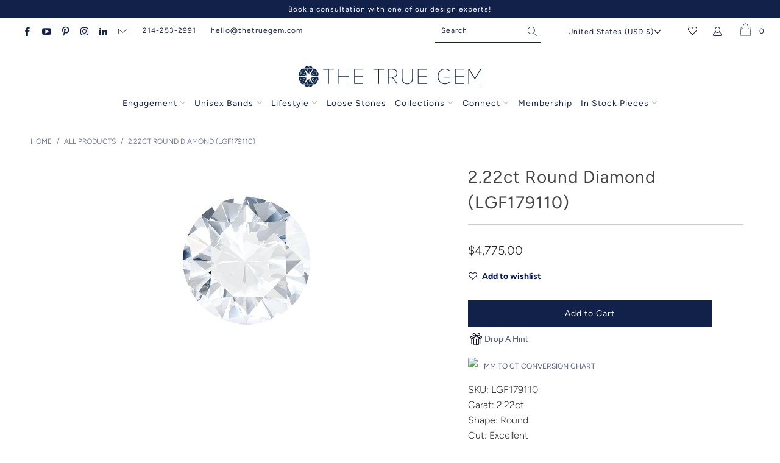

--- FILE ---
content_type: text/html; charset=utf-8
request_url: https://www.thetruegem.com/products/2-22ct-round-diamond-lgf179110
body_size: 63819
content:


 <!DOCTYPE html>
<html lang="en"> <head> <!-- Google Tag Manager -->
<script>(function(w,d,s,l,i){w[l]=w[l]||[];w[l].push({'gtm.start':
new Date().getTime(),event:'gtm.js'});var f=d.getElementsByTagName(s)[0],
j=d.createElement(s),dl=l!='dataLayer'?'&l='+l:'';j.async=true;j.src=
'https://www.googletagmanager.com/gtm.js?id='+i+dl;f.parentNode.insertBefore(j,f);
})(window,document,'script','dataLayer','GTM-WXZQS7B');</script>
<!-- End Google Tag Manager --> <script type="text/javascript">
/* <![CDATA[ */
(function(){if(window.voyage)return;window.voyage={q:[]};var fns=['init', 'track'];
for(var i=0;i<fns.length;i++){(function(fn){window.voyage[fn]=function(){
this.q.push([fn,arguments]);}})(fns[i])}})();voyage.init('51a60a4cc9', { popup: true });
/* ]]> */
</script>
<script async src="https://d252nz9qxgid5e.cloudfront.net/voyage.production.js"></script> <!-- Global site tag (gtag.js) - Google Analytics -->
<script async src="https://www.googletagmanager.com/gtag/js?id=G-XP2DJWBVYM"></script>
<script>
  window.dataLayer = window.dataLayer || [];
  function gtag(){dataLayer.push(arguments);}
  gtag('js', new Date());

  gtag('config', 'G-XP2DJWBVYM');
</script>
<!-- EASYGIFT SCRIPT -->
<script type="text/javascript" src="https://cdn.506.io/eg/script.js?shop=thetruegem.myshopify.com"></script>
<!-- END EASYGIFT SCRIPT -->
<!-- ReSci start →
<!-- ReSci start (Inserted on: 2020-10-19 17:04:25 UTC -->
<script src="https://cdnjs.cloudflare.com/ajax/libs/blueimp-md5/2.10.0/js/md5.js"></script>
<script type="text/javascript">
  window._rsq = window._rsq || [];
  window._rsq.push(['_setSiteId', '1563']); // Your unique ReSci ID
  window._rsq.push(['_enableOnsite']);



/*** Item View Event ***/

  
    window._rsq.push(['_addItem', {'id': '45438265721075'}]);
  

  


/*** Cart View Event ***/


/*** Search View Event ***/


window._rsq.push(['_track']);

/*** Email Capture Event ***/
window.addEventListener('DOMContentLoaded', function(_rsq){

});
  
  
  
window.addEventListener('DOMContentLoaded', function (_rsq) {
    jQuery(document).on("mousedown", ".sign_up", function (event) {
          var uEmail = document.getElementsByClassName("contact_email")[0].value;
          window._rsq.push(['_setUserEmail', uEmail]);
          window._rsq.push(['_setUserProperties', { 'record_id': md5(uEmail.toLowerCase()),'email':uEmail, 'registration_source':'footer'}]); // (Optional) You can pass any ReSci standard user data point
          window._rsq.push(['_setAction', 'email_entered']);
          window._rsq.push(['_track']);
    })
  });
  
  

    

/*** ReSci Script ***/
(function() {
  var rScix = document.createElement('script');
    rScix.type = 'text/javascript';
    rScix.async = true;
   rScix.src = ('https:' == document.location.protocol ? 'https://' : 'http://') + 'd1stxfv94hrhia.cloudfront.net/waves/v3/w.js';
   (document.getElementsByTagName('head')[0] || document.getElementsByTagName('body')[0]).appendChild(rScix);
  })();
</script>
<!-- ReSci end -->
<!-- ReSci end --> <!-- Google Tag Manager -->
<script>(function(w,d,s,l,i){w[l]=w[l]||[];w[l].push({'gtm.start':
new Date().getTime(),event:'gtm.js'});var f=d.getElementsByTagName(s)[0],
j=d.createElement(s),dl=l!='dataLayer'?'&l='+l:'';j.async=true;j.src=
'https://www.googletagmanager.com/gtm.js?id='+i+dl;f.parentNode.insertBefore(j,f);
})(window,document,'script','dataLayer','GTM-M8WPVPH');</script>
<!-- End Google Tag Manager --> <meta charset="utf-8"> <meta http-equiv="cleartype" content="on"> <meta name="robots" content="index,follow">
<meta name="facebook-domain-verification" content="sj4kh9d6glcisyfrn00uozgsozsopo" /> <!-- Mobile Specific Metas --> <meta name="HandheldFriendly" content="True"> <meta name="MobileOptimized" content="320"> <meta name="viewport" content="width=device-width,initial-scale=1"> <meta name="theme-color" content="#ffffff"> <title>
      2.22ct Round Diamond (LGF179110)</title> <link rel="preconnect dns-prefetch" href="https://fonts.shopifycdn.com" /> <link rel="preconnect dns-prefetch" href="https://cdn.shopify.com" /> <link rel="preconnect dns-prefetch" href="https://v.shopify.com" /> <link rel="preconnect dns-prefetch" href="https://cdn.shopifycloud.com" /> <link rel="stylesheet" href="https://cdnjs.cloudflare.com/ajax/libs/fancybox/3.5.6/jquery.fancybox.css"> <!-- Stylesheets for The True Gem 1.1" --> <link href="//www.thetruegem.com/cdn/shop/t/31/assets/styles.css?v=43229845865457360121762012988" rel="stylesheet" type="text/css" media="all" /> <link href="//www.thetruegem.com/cdn/shop/t/31/assets/lionsorbet-app.css?v=167446475648149133471739465226" rel="stylesheet" type="text/css" media="all" /> <script>
      window.lazySizesConfig = window.lazySizesConfig || {};

      lazySizesConfig.expand = 300;
      lazySizesConfig.loadHidden = false;

      /*! lazysizes - v5.2.2 - bgset plugin */
      !function(e,t){var a=function(){t(e.lazySizes),e.removeEventListener("lazyunveilread",a,!0)};t=t.bind(null,e,e.document),"object"==typeof module&&module.exports?t(require("lazysizes")):"function"==typeof define&&define.amd?define(["lazysizes"],t):e.lazySizes?a():e.addEventListener("lazyunveilread",a,!0)}(window,function(e,z,g){"use strict";var c,y,b,f,i,s,n,v,m;e.addEventListener&&(c=g.cfg,y=/\s+/g,b=/\s*\|\s+|\s+\|\s*/g,f=/^(.+?)(?:\s+\[\s*(.+?)\s*\])(?:\s+\[\s*(.+?)\s*\])?$/,i=/^\s*\(*\s*type\s*:\s*(.+?)\s*\)*\s*$/,s=/\(|\)|'/,n={contain:1,cover:1},v=function(e,t){var a;t&&((a=t.match(i))&&a[1]?e.setAttribute("type",a[1]):e.setAttribute("media",c.customMedia[t]||t))},m=function(e){var t,a,i,r;e.target._lazybgset&&(a=(t=e.target)._lazybgset,(i=t.currentSrc||t.src)&&((r=g.fire(a,"bgsetproxy",{src:i,useSrc:s.test(i)?JSON.stringify(i):i})).defaultPrevented||(a.style.backgroundImage="url("+r.detail.useSrc+")")),t._lazybgsetLoading&&(g.fire(a,"_lazyloaded",{},!1,!0),delete t._lazybgsetLoading))},addEventListener("lazybeforeunveil",function(e){var t,a,i,r,s,n,l,d,o,u;!e.defaultPrevented&&(t=e.target.getAttribute("data-bgset"))&&(o=e.target,(u=z.createElement("img")).alt="",u._lazybgsetLoading=!0,e.detail.firesLoad=!0,a=t,i=o,r=u,s=z.createElement("picture"),n=i.getAttribute(c.sizesAttr),l=i.getAttribute("data-ratio"),d=i.getAttribute("data-optimumx"),i._lazybgset&&i._lazybgset.parentNode==i&&i.removeChild(i._lazybgset),Object.defineProperty(r,"_lazybgset",{value:i,writable:!0}),Object.defineProperty(i,"_lazybgset",{value:s,writable:!0}),a=a.replace(y," ").split(b),s.style.display="none",r.className=c.lazyClass,1!=a.length||n||(n="auto"),a.forEach(function(e){var t,a=z.createElement("source");n&&"auto"!=n&&a.setAttribute("sizes",n),(t=e.match(f))?(a.setAttribute(c.srcsetAttr,t[1]),v(a,t[2]),v(a,t[3])):a.setAttribute(c.srcsetAttr,e),s.appendChild(a)}),n&&(r.setAttribute(c.sizesAttr,n),i.removeAttribute(c.sizesAttr),i.removeAttribute("sizes")),d&&r.setAttribute("data-optimumx",d),l&&r.setAttribute("data-ratio",l),s.appendChild(r),i.appendChild(s),setTimeout(function(){g.loader.unveil(u),g.rAF(function(){g.fire(u,"_lazyloaded",{},!0,!0),u.complete&&m({target:u})})}))}),z.addEventListener("load",m,!0),e.addEventListener("lazybeforesizes",function(e){var t,a,i,r;e.detail.instance==g&&e.target._lazybgset&&e.detail.dataAttr&&(t=e.target._lazybgset,i=t,r=(getComputedStyle(i)||{getPropertyValue:function(){}}).getPropertyValue("background-size"),!n[r]&&n[i.style.backgroundSize]&&(r=i.style.backgroundSize),n[a=r]&&(e.target._lazysizesParentFit=a,g.rAF(function(){e.target.setAttribute("data-parent-fit",a),e.target._lazysizesParentFit&&delete e.target._lazysizesParentFit})))},!0),z.documentElement.addEventListener("lazybeforesizes",function(e){var t,a;!e.defaultPrevented&&e.target._lazybgset&&e.detail.instance==g&&(e.detail.width=(t=e.target._lazybgset,a=g.gW(t,t.parentNode),(!t._lazysizesWidth||a>t._lazysizesWidth)&&(t._lazysizesWidth=a),t._lazysizesWidth))}))});

      /*! lazysizes - v5.2.2 */
      !function(e){var t=function(u,D,f){"use strict";var k,H;if(function(){var e;var t={lazyClass:"lazyload",loadedClass:"lazyloaded",loadingClass:"lazyloading",preloadClass:"lazypreload",errorClass:"lazyerror",autosizesClass:"lazyautosizes",srcAttr:"data-src",srcsetAttr:"data-srcset",sizesAttr:"data-sizes",minSize:40,customMedia:{},init:true,expFactor:1.5,hFac:.8,loadMode:2,loadHidden:true,ricTimeout:0,throttleDelay:125};H=u.lazySizesConfig||u.lazysizesConfig||{};for(e in t){if(!(e in H)){H[e]=t[e]}}}(),!D||!D.getElementsByClassName){return{init:function(){},cfg:H,noSupport:true}}var O=D.documentElement,a=u.HTMLPictureElement,P="addEventListener",$="getAttribute",q=u[P].bind(u),I=u.setTimeout,U=u.requestAnimationFrame||I,l=u.requestIdleCallback,j=/^picture$/i,r=["load","error","lazyincluded","_lazyloaded"],i={},G=Array.prototype.forEach,J=function(e,t){if(!i[t]){i[t]=new RegExp("(\\s|^)"+t+"(\\s|$)")}return i[t].test(e[$]("class")||"")&&i[t]},K=function(e,t){if(!J(e,t)){e.setAttribute("class",(e[$]("class")||"").trim()+" "+t)}},Q=function(e,t){var i;if(i=J(e,t)){e.setAttribute("class",(e[$]("class")||"").replace(i," "))}},V=function(t,i,e){var a=e?P:"removeEventListener";if(e){V(t,i)}r.forEach(function(e){t[a](e,i)})},X=function(e,t,i,a,r){var n=D.createEvent("Event");if(!i){i={}}i.instance=k;n.initEvent(t,!a,!r);n.detail=i;e.dispatchEvent(n);return n},Y=function(e,t){var i;if(!a&&(i=u.picturefill||H.pf)){if(t&&t.src&&!e[$]("srcset")){e.setAttribute("srcset",t.src)}i({reevaluate:true,elements:[e]})}else if(t&&t.src){e.src=t.src}},Z=function(e,t){return(getComputedStyle(e,null)||{})[t]},s=function(e,t,i){i=i||e.offsetWidth;while(i<H.minSize&&t&&!e._lazysizesWidth){i=t.offsetWidth;t=t.parentNode}return i},ee=function(){var i,a;var t=[];var r=[];var n=t;var s=function(){var e=n;n=t.length?r:t;i=true;a=false;while(e.length){e.shift()()}i=false};var e=function(e,t){if(i&&!t){e.apply(this,arguments)}else{n.push(e);if(!a){a=true;(D.hidden?I:U)(s)}}};e._lsFlush=s;return e}(),te=function(i,e){return e?function(){ee(i)}:function(){var e=this;var t=arguments;ee(function(){i.apply(e,t)})}},ie=function(e){var i;var a=0;var r=H.throttleDelay;var n=H.ricTimeout;var t=function(){i=false;a=f.now();e()};var s=l&&n>49?function(){l(t,{timeout:n});if(n!==H.ricTimeout){n=H.ricTimeout}}:te(function(){I(t)},true);return function(e){var t;if(e=e===true){n=33}if(i){return}i=true;t=r-(f.now()-a);if(t<0){t=0}if(e||t<9){s()}else{I(s,t)}}},ae=function(e){var t,i;var a=99;var r=function(){t=null;e()};var n=function(){var e=f.now()-i;if(e<a){I(n,a-e)}else{(l||r)(r)}};return function(){i=f.now();if(!t){t=I(n,a)}}},e=function(){var v,m,c,h,e;var y,z,g,p,C,b,A;var n=/^img$/i;var d=/^iframe$/i;var E="onscroll"in u&&!/(gle|ing)bot/.test(navigator.userAgent);var _=0;var w=0;var N=0;var M=-1;var x=function(e){N--;if(!e||N<0||!e.target){N=0}};var W=function(e){if(A==null){A=Z(D.body,"visibility")=="hidden"}return A||!(Z(e.parentNode,"visibility")=="hidden"&&Z(e,"visibility")=="hidden")};var S=function(e,t){var i;var a=e;var r=W(e);g-=t;b+=t;p-=t;C+=t;while(r&&(a=a.offsetParent)&&a!=D.body&&a!=O){r=(Z(a,"opacity")||1)>0;if(r&&Z(a,"overflow")!="visible"){i=a.getBoundingClientRect();r=C>i.left&&p<i.right&&b>i.top-1&&g<i.bottom+1}}return r};var t=function(){var e,t,i,a,r,n,s,l,o,u,f,c;var d=k.elements;if((h=H.loadMode)&&N<8&&(e=d.length)){t=0;M++;for(;t<e;t++){if(!d[t]||d[t]._lazyRace){continue}if(!E||k.prematureUnveil&&k.prematureUnveil(d[t])){R(d[t]);continue}if(!(l=d[t][$]("data-expand"))||!(n=l*1)){n=w}if(!u){u=!H.expand||H.expand<1?O.clientHeight>500&&O.clientWidth>500?500:370:H.expand;k._defEx=u;f=u*H.expFactor;c=H.hFac;A=null;if(w<f&&N<1&&M>2&&h>2&&!D.hidden){w=f;M=0}else if(h>1&&M>1&&N<6){w=u}else{w=_}}if(o!==n){y=innerWidth+n*c;z=innerHeight+n;s=n*-1;o=n}i=d[t].getBoundingClientRect();if((b=i.bottom)>=s&&(g=i.top)<=z&&(C=i.right)>=s*c&&(p=i.left)<=y&&(b||C||p||g)&&(H.loadHidden||W(d[t]))&&(m&&N<3&&!l&&(h<3||M<4)||S(d[t],n))){R(d[t]);r=true;if(N>9){break}}else if(!r&&m&&!a&&N<4&&M<4&&h>2&&(v[0]||H.preloadAfterLoad)&&(v[0]||!l&&(b||C||p||g||d[t][$](H.sizesAttr)!="auto"))){a=v[0]||d[t]}}if(a&&!r){R(a)}}};var i=ie(t);var B=function(e){var t=e.target;if(t._lazyCache){delete t._lazyCache;return}x(e);K(t,H.loadedClass);Q(t,H.loadingClass);V(t,L);X(t,"lazyloaded")};var a=te(B);var L=function(e){a({target:e.target})};var T=function(t,i){try{t.contentWindow.location.replace(i)}catch(e){t.src=i}};var F=function(e){var t;var i=e[$](H.srcsetAttr);if(t=H.customMedia[e[$]("data-media")||e[$]("media")]){e.setAttribute("media",t)}if(i){e.setAttribute("srcset",i)}};var s=te(function(t,e,i,a,r){var n,s,l,o,u,f;if(!(u=X(t,"lazybeforeunveil",e)).defaultPrevented){if(a){if(i){K(t,H.autosizesClass)}else{t.setAttribute("sizes",a)}}s=t[$](H.srcsetAttr);n=t[$](H.srcAttr);if(r){l=t.parentNode;o=l&&j.test(l.nodeName||"")}f=e.firesLoad||"src"in t&&(s||n||o);u={target:t};K(t,H.loadingClass);if(f){clearTimeout(c);c=I(x,2500);V(t,L,true)}if(o){G.call(l.getElementsByTagName("source"),F)}if(s){t.setAttribute("srcset",s)}else if(n&&!o){if(d.test(t.nodeName)){T(t,n)}else{t.src=n}}if(r&&(s||o)){Y(t,{src:n})}}if(t._lazyRace){delete t._lazyRace}Q(t,H.lazyClass);ee(function(){var e=t.complete&&t.naturalWidth>1;if(!f||e){if(e){K(t,"ls-is-cached")}B(u);t._lazyCache=true;I(function(){if("_lazyCache"in t){delete t._lazyCache}},9)}if(t.loading=="lazy"){N--}},true)});var R=function(e){if(e._lazyRace){return}var t;var i=n.test(e.nodeName);var a=i&&(e[$](H.sizesAttr)||e[$]("sizes"));var r=a=="auto";if((r||!m)&&i&&(e[$]("src")||e.srcset)&&!e.complete&&!J(e,H.errorClass)&&J(e,H.lazyClass)){return}t=X(e,"lazyunveilread").detail;if(r){re.updateElem(e,true,e.offsetWidth)}e._lazyRace=true;N++;s(e,t,r,a,i)};var r=ae(function(){H.loadMode=3;i()});var l=function(){if(H.loadMode==3){H.loadMode=2}r()};var o=function(){if(m){return}if(f.now()-e<999){I(o,999);return}m=true;H.loadMode=3;i();q("scroll",l,true)};return{_:function(){e=f.now();k.elements=D.getElementsByClassName(H.lazyClass);v=D.getElementsByClassName(H.lazyClass+" "+H.preloadClass);q("scroll",i,true);q("resize",i,true);q("pageshow",function(e){if(e.persisted){var t=D.querySelectorAll("."+H.loadingClass);if(t.length&&t.forEach){U(function(){t.forEach(function(e){if(e.complete){R(e)}})})}}});if(u.MutationObserver){new MutationObserver(i).observe(O,{childList:true,subtree:true,attributes:true})}else{O[P]("DOMNodeInserted",i,true);O[P]("DOMAttrModified",i,true);setInterval(i,999)}q("hashchange",i,true);["focus","mouseover","click","load","transitionend","animationend"].forEach(function(e){D[P](e,i,true)});if(/d$|^c/.test(D.readyState)){o()}else{q("load",o);D[P]("DOMContentLoaded",i);I(o,2e4)}if(k.elements.length){t();ee._lsFlush()}else{i()}},checkElems:i,unveil:R,_aLSL:l}}(),re=function(){var i;var n=te(function(e,t,i,a){var r,n,s;e._lazysizesWidth=a;a+="px";e.setAttribute("sizes",a);if(j.test(t.nodeName||"")){r=t.getElementsByTagName("source");for(n=0,s=r.length;n<s;n++){r[n].setAttribute("sizes",a)}}if(!i.detail.dataAttr){Y(e,i.detail)}});var a=function(e,t,i){var a;var r=e.parentNode;if(r){i=s(e,r,i);a=X(e,"lazybeforesizes",{width:i,dataAttr:!!t});if(!a.defaultPrevented){i=a.detail.width;if(i&&i!==e._lazysizesWidth){n(e,r,a,i)}}}};var e=function(){var e;var t=i.length;if(t){e=0;for(;e<t;e++){a(i[e])}}};var t=ae(e);return{_:function(){i=D.getElementsByClassName(H.autosizesClass);q("resize",t)},checkElems:t,updateElem:a}}(),t=function(){if(!t.i&&D.getElementsByClassName){t.i=true;re._();e._()}};return I(function(){H.init&&t()}),k={cfg:H,autoSizer:re,loader:e,init:t,uP:Y,aC:K,rC:Q,hC:J,fire:X,gW:s,rAF:ee}}(e,e.document,Date);e.lazySizes=t,"object"==typeof module&&module.exports&&(module.exports=t)}("undefined"!=typeof window?window:{});</script> <meta name="description" content="SKU: LGF179110 Carat: 2.22ct Shape: Round Cut: Excellent Color: D Clarity: Vvs2" /> <link rel="shortcut icon" type="image/x-icon" href="//www.thetruegem.com/cdn/shop/files/TTG_Blue_Logo_180x180.png?v=1618931481"> <link rel="apple-touch-icon" href="//www.thetruegem.com/cdn/shop/files/TTG_Blue_Logo_180x180.png?v=1618931481"/> <link rel="apple-touch-icon" sizes="57x57" href="//www.thetruegem.com/cdn/shop/files/TTG_Blue_Logo_57x57.png?v=1618931481"/> <link rel="apple-touch-icon" sizes="60x60" href="//www.thetruegem.com/cdn/shop/files/TTG_Blue_Logo_60x60.png?v=1618931481"/> <link rel="apple-touch-icon" sizes="72x72" href="//www.thetruegem.com/cdn/shop/files/TTG_Blue_Logo_72x72.png?v=1618931481"/> <link rel="apple-touch-icon" sizes="76x76" href="//www.thetruegem.com/cdn/shop/files/TTG_Blue_Logo_76x76.png?v=1618931481"/> <link rel="apple-touch-icon" sizes="114x114" href="//www.thetruegem.com/cdn/shop/files/TTG_Blue_Logo_114x114.png?v=1618931481"/> <link rel="apple-touch-icon" sizes="180x180" href="//www.thetruegem.com/cdn/shop/files/TTG_Blue_Logo_180x180.png?v=1618931481"/> <link rel="apple-touch-icon" sizes="228x228" href="//www.thetruegem.com/cdn/shop/files/TTG_Blue_Logo_228x228.png?v=1618931481"/> <link rel="canonical" href="https://www.thetruegem.com/products/2-22ct-round-diamond-lgf179110" /> <script>window.performance && window.performance.mark && window.performance.mark('shopify.content_for_header.start');</script><meta name="google-site-verification" content="OydGllW2SRw_S4ybpO88WuRlQAnNucfZv_ZGqkqZNmU">
<meta id="shopify-digital-wallet" name="shopify-digital-wallet" content="/56022827180/digital_wallets/dialog">
<meta name="shopify-checkout-api-token" content="29186cecba89d1dfbb98b5616bfa7f51">
<meta id="in-context-paypal-metadata" data-shop-id="56022827180" data-venmo-supported="false" data-environment="production" data-locale="en_US" data-paypal-v4="true" data-currency="USD">
<link rel="alternate" type="application/json+oembed" href="https://www.thetruegem.com/products/2-22ct-round-diamond-lgf179110.oembed">
<script async="async" src="/checkouts/internal/preloads.js?locale=en-US"></script>
<link rel="preconnect" href="https://shop.app" crossorigin="anonymous">
<script async="async" src="https://shop.app/checkouts/internal/preloads.js?locale=en-US&shop_id=56022827180" crossorigin="anonymous"></script>
<script id="apple-pay-shop-capabilities" type="application/json">{"shopId":56022827180,"countryCode":"US","currencyCode":"USD","merchantCapabilities":["supports3DS"],"merchantId":"gid:\/\/shopify\/Shop\/56022827180","merchantName":"The True Gem","requiredBillingContactFields":["postalAddress","email","phone"],"requiredShippingContactFields":["postalAddress","email","phone"],"shippingType":"shipping","supportedNetworks":["visa","masterCard","amex","discover","elo","jcb"],"total":{"type":"pending","label":"The True Gem","amount":"1.00"},"shopifyPaymentsEnabled":true,"supportsSubscriptions":true}</script>
<script id="shopify-features" type="application/json">{"accessToken":"29186cecba89d1dfbb98b5616bfa7f51","betas":["rich-media-storefront-analytics"],"domain":"www.thetruegem.com","predictiveSearch":true,"shopId":56022827180,"locale":"en"}</script>
<script>var Shopify = Shopify || {};
Shopify.shop = "thetruegem.myshopify.com";
Shopify.locale = "en";
Shopify.currency = {"active":"USD","rate":"1.0"};
Shopify.country = "US";
Shopify.theme = {"name":"The True Gem - PRODUCTION | Builder | Feb.13.2025","id":148674248947,"schema_name":"The True Gem","schema_version":"1.1","theme_store_id":null,"role":"main"};
Shopify.theme.handle = "null";
Shopify.theme.style = {"id":null,"handle":null};
Shopify.cdnHost = "www.thetruegem.com/cdn";
Shopify.routes = Shopify.routes || {};
Shopify.routes.root = "/";</script>
<script type="module">!function(o){(o.Shopify=o.Shopify||{}).modules=!0}(window);</script>
<script>!function(o){function n(){var o=[];function n(){o.push(Array.prototype.slice.apply(arguments))}return n.q=o,n}var t=o.Shopify=o.Shopify||{};t.loadFeatures=n(),t.autoloadFeatures=n()}(window);</script>
<script>
  window.ShopifyPay = window.ShopifyPay || {};
  window.ShopifyPay.apiHost = "shop.app\/pay";
  window.ShopifyPay.redirectState = null;
</script>
<script id="shop-js-analytics" type="application/json">{"pageType":"product"}</script>
<script defer="defer" async type="module" src="//www.thetruegem.com/cdn/shopifycloud/shop-js/modules/v2/client.init-shop-cart-sync_BApSsMSl.en.esm.js"></script>
<script defer="defer" async type="module" src="//www.thetruegem.com/cdn/shopifycloud/shop-js/modules/v2/chunk.common_CBoos6YZ.esm.js"></script>
<script type="module">
  await import("//www.thetruegem.com/cdn/shopifycloud/shop-js/modules/v2/client.init-shop-cart-sync_BApSsMSl.en.esm.js");
await import("//www.thetruegem.com/cdn/shopifycloud/shop-js/modules/v2/chunk.common_CBoos6YZ.esm.js");

  window.Shopify.SignInWithShop?.initShopCartSync?.({"fedCMEnabled":true,"windoidEnabled":true});

</script>
<script>
  window.Shopify = window.Shopify || {};
  if (!window.Shopify.featureAssets) window.Shopify.featureAssets = {};
  window.Shopify.featureAssets['shop-js'] = {"shop-cart-sync":["modules/v2/client.shop-cart-sync_DJczDl9f.en.esm.js","modules/v2/chunk.common_CBoos6YZ.esm.js"],"init-fed-cm":["modules/v2/client.init-fed-cm_BzwGC0Wi.en.esm.js","modules/v2/chunk.common_CBoos6YZ.esm.js"],"init-windoid":["modules/v2/client.init-windoid_BS26ThXS.en.esm.js","modules/v2/chunk.common_CBoos6YZ.esm.js"],"shop-cash-offers":["modules/v2/client.shop-cash-offers_DthCPNIO.en.esm.js","modules/v2/chunk.common_CBoos6YZ.esm.js","modules/v2/chunk.modal_Bu1hFZFC.esm.js"],"shop-button":["modules/v2/client.shop-button_D_JX508o.en.esm.js","modules/v2/chunk.common_CBoos6YZ.esm.js"],"init-shop-email-lookup-coordinator":["modules/v2/client.init-shop-email-lookup-coordinator_DFwWcvrS.en.esm.js","modules/v2/chunk.common_CBoos6YZ.esm.js"],"shop-toast-manager":["modules/v2/client.shop-toast-manager_tEhgP2F9.en.esm.js","modules/v2/chunk.common_CBoos6YZ.esm.js"],"shop-login-button":["modules/v2/client.shop-login-button_DwLgFT0K.en.esm.js","modules/v2/chunk.common_CBoos6YZ.esm.js","modules/v2/chunk.modal_Bu1hFZFC.esm.js"],"avatar":["modules/v2/client.avatar_BTnouDA3.en.esm.js"],"init-shop-cart-sync":["modules/v2/client.init-shop-cart-sync_BApSsMSl.en.esm.js","modules/v2/chunk.common_CBoos6YZ.esm.js"],"pay-button":["modules/v2/client.pay-button_BuNmcIr_.en.esm.js","modules/v2/chunk.common_CBoos6YZ.esm.js"],"init-shop-for-new-customer-accounts":["modules/v2/client.init-shop-for-new-customer-accounts_DrjXSI53.en.esm.js","modules/v2/client.shop-login-button_DwLgFT0K.en.esm.js","modules/v2/chunk.common_CBoos6YZ.esm.js","modules/v2/chunk.modal_Bu1hFZFC.esm.js"],"init-customer-accounts-sign-up":["modules/v2/client.init-customer-accounts-sign-up_TlVCiykN.en.esm.js","modules/v2/client.shop-login-button_DwLgFT0K.en.esm.js","modules/v2/chunk.common_CBoos6YZ.esm.js","modules/v2/chunk.modal_Bu1hFZFC.esm.js"],"shop-follow-button":["modules/v2/client.shop-follow-button_C5D3XtBb.en.esm.js","modules/v2/chunk.common_CBoos6YZ.esm.js","modules/v2/chunk.modal_Bu1hFZFC.esm.js"],"checkout-modal":["modules/v2/client.checkout-modal_8TC_1FUY.en.esm.js","modules/v2/chunk.common_CBoos6YZ.esm.js","modules/v2/chunk.modal_Bu1hFZFC.esm.js"],"init-customer-accounts":["modules/v2/client.init-customer-accounts_C0Oh2ljF.en.esm.js","modules/v2/client.shop-login-button_DwLgFT0K.en.esm.js","modules/v2/chunk.common_CBoos6YZ.esm.js","modules/v2/chunk.modal_Bu1hFZFC.esm.js"],"lead-capture":["modules/v2/client.lead-capture_Cq0gfm7I.en.esm.js","modules/v2/chunk.common_CBoos6YZ.esm.js","modules/v2/chunk.modal_Bu1hFZFC.esm.js"],"shop-login":["modules/v2/client.shop-login_BmtnoEUo.en.esm.js","modules/v2/chunk.common_CBoos6YZ.esm.js","modules/v2/chunk.modal_Bu1hFZFC.esm.js"],"payment-terms":["modules/v2/client.payment-terms_BHOWV7U_.en.esm.js","modules/v2/chunk.common_CBoos6YZ.esm.js","modules/v2/chunk.modal_Bu1hFZFC.esm.js"]};
</script>
<script>(function() {
  var isLoaded = false;
  function asyncLoad() {
    if (isLoaded) return;
    isLoaded = true;
    var urls = ["https:\/\/drop-a-hint-premium.fly.dev\/script.js?shop=thetruegem.myshopify.com","https:\/\/zooomyapps.com\/wishlist\/ZooomyOrders.js?shop=thetruegem.myshopify.com","https:\/\/instafeed.nfcube.com\/cdn\/681910a24494d5704c428b8f899553f8.js?shop=thetruegem.myshopify.com","https:\/\/crossborder-integration.global-e.com\/resources\/js\/app?shop=thetruegem.myshopify.com","\/\/cdn.shopify.com\/proxy\/61d4770bd141c6b2022e9f353f86eef445925389968d04b46330402d7e8558ac\/web.global-e.com\/merchant\/storefrontattributes?merchantid=60000059\u0026shop=thetruegem.myshopify.com\u0026sp-cache-control=cHVibGljLCBtYXgtYWdlPTkwMA","https:\/\/ringapp.herokuapp.com\/js\/lionsorbet-pricing-app.min.js?v=1687867001551\u0026shop=thetruegem.myshopify.com","https:\/\/s3.eu-west-1.amazonaws.com\/production-klarna-il-shopify-osm\/3e3f800efae5075d18a49ca83842138d919b5059\/thetruegem.myshopify.com-1739485305216.js?shop=thetruegem.myshopify.com","https:\/\/tools.luckyorange.com\/core\/lo.js?site-id=0af99ec7\u0026shop=thetruegem.myshopify.com","https:\/\/d33a6lvgbd0fej.cloudfront.net\/script_tag\/secomapp.scripttag.js?shop=thetruegem.myshopify.com"];
    for (var i = 0; i <urls.length; i++) {
      var s = document.createElement('script');
      s.type = 'text/javascript';
      s.async = true;
      s.src = urls[i];
      var x = document.getElementsByTagName('script')[0];
      x.parentNode.insertBefore(s, x);
    }
  };
  if(window.attachEvent) {
    window.attachEvent('onload', asyncLoad);
  } else {
    window.addEventListener('load', asyncLoad, false);
  }
})();</script>
<script id="__st">var __st={"a":56022827180,"offset":-21600,"reqid":"01b21754-c12d-4495-8360-7a773b46a679-1768882272","pageurl":"www.thetruegem.com\/products\/2-22ct-round-diamond-lgf179110","u":"016140ba8a2d","p":"product","rtyp":"product","rid":8601634898163};</script>
<script>window.ShopifyPaypalV4VisibilityTracking = true;</script>
<script id="captcha-bootstrap">!function(){'use strict';const t='contact',e='account',n='new_comment',o=[[t,t],['blogs',n],['comments',n],[t,'customer']],c=[[e,'customer_login'],[e,'guest_login'],[e,'recover_customer_password'],[e,'create_customer']],r=t=>t.map((([t,e])=>`form[action*='/${t}']:not([data-nocaptcha='true']) input[name='form_type'][value='${e}']`)).join(','),a=t=>()=>t?[...document.querySelectorAll(t)].map((t=>t.form)):[];function s(){const t=[...o],e=r(t);return a(e)}const i='password',u='form_key',d=['recaptcha-v3-token','g-recaptcha-response','h-captcha-response',i],f=()=>{try{return window.sessionStorage}catch{return}},m='__shopify_v',_=t=>t.elements[u];function p(t,e,n=!1){try{const o=window.sessionStorage,c=JSON.parse(o.getItem(e)),{data:r}=function(t){const{data:e,action:n}=t;return t[m]||n?{data:e,action:n}:{data:t,action:n}}(c);for(const[e,n]of Object.entries(r))t.elements[e]&&(t.elements[e].value=n);n&&o.removeItem(e)}catch(o){console.error('form repopulation failed',{error:o})}}const l='form_type',E='cptcha';function T(t){t.dataset[E]=!0}const w=window,h=w.document,L='Shopify',v='ce_forms',y='captcha';let A=!1;((t,e)=>{const n=(g='f06e6c50-85a8-45c8-87d0-21a2b65856fe',I='https://cdn.shopify.com/shopifycloud/storefront-forms-hcaptcha/ce_storefront_forms_captcha_hcaptcha.v1.5.2.iife.js',D={infoText:'Protected by hCaptcha',privacyText:'Privacy',termsText:'Terms'},(t,e,n)=>{const o=w[L][v],c=o.bindForm;if(c)return c(t,g,e,D).then(n);var r;o.q.push([[t,g,e,D],n]),r=I,A||(h.body.append(Object.assign(h.createElement('script'),{id:'captcha-provider',async:!0,src:r})),A=!0)});var g,I,D;w[L]=w[L]||{},w[L][v]=w[L][v]||{},w[L][v].q=[],w[L][y]=w[L][y]||{},w[L][y].protect=function(t,e){n(t,void 0,e),T(t)},Object.freeze(w[L][y]),function(t,e,n,w,h,L){const[v,y,A,g]=function(t,e,n){const i=e?o:[],u=t?c:[],d=[...i,...u],f=r(d),m=r(i),_=r(d.filter((([t,e])=>n.includes(e))));return[a(f),a(m),a(_),s()]}(w,h,L),I=t=>{const e=t.target;return e instanceof HTMLFormElement?e:e&&e.form},D=t=>v().includes(t);t.addEventListener('submit',(t=>{const e=I(t);if(!e)return;const n=D(e)&&!e.dataset.hcaptchaBound&&!e.dataset.recaptchaBound,o=_(e),c=g().includes(e)&&(!o||!o.value);(n||c)&&t.preventDefault(),c&&!n&&(function(t){try{if(!f())return;!function(t){const e=f();if(!e)return;const n=_(t);if(!n)return;const o=n.value;o&&e.removeItem(o)}(t);const e=Array.from(Array(32),(()=>Math.random().toString(36)[2])).join('');!function(t,e){_(t)||t.append(Object.assign(document.createElement('input'),{type:'hidden',name:u})),t.elements[u].value=e}(t,e),function(t,e){const n=f();if(!n)return;const o=[...t.querySelectorAll(`input[type='${i}']`)].map((({name:t})=>t)),c=[...d,...o],r={};for(const[a,s]of new FormData(t).entries())c.includes(a)||(r[a]=s);n.setItem(e,JSON.stringify({[m]:1,action:t.action,data:r}))}(t,e)}catch(e){console.error('failed to persist form',e)}}(e),e.submit())}));const S=(t,e)=>{t&&!t.dataset[E]&&(n(t,e.some((e=>e===t))),T(t))};for(const o of['focusin','change'])t.addEventListener(o,(t=>{const e=I(t);D(e)&&S(e,y())}));const B=e.get('form_key'),M=e.get(l),P=B&&M;t.addEventListener('DOMContentLoaded',(()=>{const t=y();if(P)for(const e of t)e.elements[l].value===M&&p(e,B);[...new Set([...A(),...v().filter((t=>'true'===t.dataset.shopifyCaptcha))])].forEach((e=>S(e,t)))}))}(h,new URLSearchParams(w.location.search),n,t,e,['guest_login'])})(!0,!0)}();</script>
<script integrity="sha256-4kQ18oKyAcykRKYeNunJcIwy7WH5gtpwJnB7kiuLZ1E=" data-source-attribution="shopify.loadfeatures" defer="defer" src="//www.thetruegem.com/cdn/shopifycloud/storefront/assets/storefront/load_feature-a0a9edcb.js" crossorigin="anonymous"></script>
<script crossorigin="anonymous" defer="defer" src="//www.thetruegem.com/cdn/shopifycloud/storefront/assets/shopify_pay/storefront-65b4c6d7.js?v=20250812"></script>
<script data-source-attribution="shopify.dynamic_checkout.dynamic.init">var Shopify=Shopify||{};Shopify.PaymentButton=Shopify.PaymentButton||{isStorefrontPortableWallets:!0,init:function(){window.Shopify.PaymentButton.init=function(){};var t=document.createElement("script");t.src="https://www.thetruegem.com/cdn/shopifycloud/portable-wallets/latest/portable-wallets.en.js",t.type="module",document.head.appendChild(t)}};
</script>
<script data-source-attribution="shopify.dynamic_checkout.buyer_consent">
  function portableWalletsHideBuyerConsent(e){var t=document.getElementById("shopify-buyer-consent"),n=document.getElementById("shopify-subscription-policy-button");t&&n&&(t.classList.add("hidden"),t.setAttribute("aria-hidden","true"),n.removeEventListener("click",e))}function portableWalletsShowBuyerConsent(e){var t=document.getElementById("shopify-buyer-consent"),n=document.getElementById("shopify-subscription-policy-button");t&&n&&(t.classList.remove("hidden"),t.removeAttribute("aria-hidden"),n.addEventListener("click",e))}window.Shopify?.PaymentButton&&(window.Shopify.PaymentButton.hideBuyerConsent=portableWalletsHideBuyerConsent,window.Shopify.PaymentButton.showBuyerConsent=portableWalletsShowBuyerConsent);
</script>
<script data-source-attribution="shopify.dynamic_checkout.cart.bootstrap">document.addEventListener("DOMContentLoaded",(function(){function t(){return document.querySelector("shopify-accelerated-checkout-cart, shopify-accelerated-checkout")}if(t())Shopify.PaymentButton.init();else{new MutationObserver((function(e,n){t()&&(Shopify.PaymentButton.init(),n.disconnect())})).observe(document.body,{childList:!0,subtree:!0})}}));
</script>
<link id="shopify-accelerated-checkout-styles" rel="stylesheet" media="screen" href="https://www.thetruegem.com/cdn/shopifycloud/portable-wallets/latest/accelerated-checkout-backwards-compat.css" crossorigin="anonymous">
<style id="shopify-accelerated-checkout-cart">
        #shopify-buyer-consent {
  margin-top: 1em;
  display: inline-block;
  width: 100%;
}

#shopify-buyer-consent.hidden {
  display: none;
}

#shopify-subscription-policy-button {
  background: none;
  border: none;
  padding: 0;
  text-decoration: underline;
  font-size: inherit;
  cursor: pointer;
}

#shopify-subscription-policy-button::before {
  box-shadow: none;
}

      </style>

<script>window.performance && window.performance.mark && window.performance.mark('shopify.content_for_header.end');</script>

<script>
    window.BOLD = window.BOLD || {};
        window.BOLD.options = window.BOLD.options || {};
        window.BOLD.options.settings = window.BOLD.options.settings || {};
        window.BOLD.options.settings.v1_variant_mode = window.BOLD.options.settings.v1_variant_mode || true;
        window.BOLD.options.settings.hybrid_fix_auto_insert_inputs =
        window.BOLD.options.settings.hybrid_fix_auto_insert_inputs || true;
</script>


<script>window.BOLD = window.BOLD || {};
    window.BOLD.common = window.BOLD.common || {};
    window.BOLD.common.Shopify = window.BOLD.common.Shopify || {};
    window.BOLD.common.Shopify.shop = {
      domain: 'www.thetruegem.com',
      permanent_domain: 'thetruegem.myshopify.com',
      url: 'https://www.thetruegem.com',
      secure_url: 'https://www.thetruegem.com',
      money_format: "${{amount}}",
      currency: "USD"
    };
    window.BOLD.common.Shopify.customer = {
      id: null,
      tags: null,
    };
    window.BOLD.common.Shopify.cart = {"note":null,"attributes":{},"original_total_price":0,"total_price":0,"total_discount":0,"total_weight":0.0,"item_count":0,"items":[],"requires_shipping":false,"currency":"USD","items_subtotal_price":0,"cart_level_discount_applications":[],"checkout_charge_amount":0};
    window.BOLD.common.template = 'product';window.BOLD.common.Shopify.formatMoney = function(money, format) {
        function n(t, e) {
            return "undefined" == typeof t ? e : t
        }
        function r(t, e, r, i) {
            if (e = n(e, 2),
                r = n(r, ","),
                i = n(i, "."),
            isNaN(t) || null == t)
                return 0;
            t = (t / 100).toFixed(e);
            var o = t.split(".")
                , a = o[0].replace(/(\d)(?=(\d\d\d)+(?!\d))/g, "$1" + r)
                , s = o[1] ? i + o[1] : "";
            return a + s
        }
        "string" == typeof money && (money = money.replace(".", ""));
        var i = ""
            , o = /\{\{\s*(\w+)\s*\}\}/
            , a = format || window.BOLD.common.Shopify.shop.money_format || window.Shopify.money_format || "$ {{ amount }}";
        switch (a.match(o)[1]) {
            case "amount":
                i = r(money, 2, ",", ".");
                break;
            case "amount_no_decimals":
                i = r(money, 0, ",", ".");
                break;
            case "amount_with_comma_separator":
                i = r(money, 2, ".", ",");
                break;
            case "amount_no_decimals_with_comma_separator":
                i = r(money, 0, ".", ",");
                break;
            case "amount_with_space_separator":
                i = r(money, 2, " ", ",");
                break;
            case "amount_no_decimals_with_space_separator":
                i = r(money, 0, " ", ",");
                break;
            case "amount_with_apostrophe_separator":
                i = r(money, 2, "'", ".");
                break;
        }
        return a.replace(o, i);
    };
    window.BOLD.common.Shopify.saveProduct = function (handle, product) {
      if (typeof handle === 'string' && typeof window.BOLD.common.Shopify.products[handle] === 'undefined') {
        if (typeof product === 'number') {
          window.BOLD.common.Shopify.handles[product] = handle;
          product = { id: product };
        }
        window.BOLD.common.Shopify.products[handle] = product;
      }
    };
    window.BOLD.common.Shopify.saveVariant = function (variant_id, variant) {
      if (typeof variant_id === 'number' && typeof window.BOLD.common.Shopify.variants[variant_id] === 'undefined') {
        window.BOLD.common.Shopify.variants[variant_id] = variant;
      }
    };window.BOLD.common.Shopify.products = window.BOLD.common.Shopify.products || {};
    window.BOLD.common.Shopify.variants = window.BOLD.common.Shopify.variants || {};
    window.BOLD.common.Shopify.handles = window.BOLD.common.Shopify.handles || {};window.BOLD.common.Shopify.handle = "2-22ct-round-diamond-lgf179110"
window.BOLD.common.Shopify.saveProduct("2-22ct-round-diamond-lgf179110", 8601634898163);window.BOLD.common.Shopify.saveVariant(45438265721075, { product_id: 8601634898163, product_handle: "2-22ct-round-diamond-lgf179110", price: 477500, group_id: '', csp_metafield: {}});window.BOLD.apps_installed = {"Product Options":2} || {};window.BOLD.common.Shopify.metafields = window.BOLD.common.Shopify.metafields || {};window.BOLD.common.Shopify.metafields["bold_rp"] = {};window.BOLD.common.Shopify.metafields["bold_csp_defaults"] = {};window.BOLD.common.cacheParams = window.BOLD.common.cacheParams || {};
    window.BOLD.common.cacheParams.options = 1668010683;
</script>

<script>
    window.BOLD.common.cacheParams.options = 1768417746;
</script>
<link href="//www.thetruegem.com/cdn/shop/t/31/assets/bold-options.css?v=8570190526539553771739465226" rel="stylesheet" type="text/css" media="all" />
<script defer src="https://options.shopapps.site/js/options.js"></script>

<meta name="author" content="The True Gem">
<meta property="og:url" content="https://www.thetruegem.com/products/2-22ct-round-diamond-lgf179110">
<meta property="og:site_name" content="The True Gem"> <meta property="og:type" content="product"> <meta property="og:title" content="2.22ct Round Diamond (LGF179110)"> <meta property="og:image" content="https://www.thetruegem.com/cdn/shop/files/round_c759b84a-93a6-489f-8315-0f7d823bd690_600x.png?v=1713196685"> <meta property="og:image:secure_url" content="https://www.thetruegem.com/cdn/shop/files/round_c759b84a-93a6-489f-8315-0f7d823bd690_600x.png?v=1713196685"> <meta property="og:image:width" content="325"> <meta property="og:image:height" content="325"> <meta property="product:price:amount" content="4,775.00"> <meta property="product:price:currency" content="USD"> <meta property="og:description" content="SKU: LGF179110 Carat: 2.22ct Shape: Round Cut: Excellent Color: D Clarity: Vvs2">




<meta name="twitter:card" content="summary"> <meta name="twitter:title" content="2.22ct Round Diamond (LGF179110)"> <meta name="twitter:description" content="
          SKU: LGF179110
          Carat: 2.22ct
          Shape: Round
          Cut: Excellent
          Color: D
          Clarity: Vvs2
        "> <meta name="twitter:image" content="https://www.thetruegem.com/cdn/shop/files/round_c759b84a-93a6-489f-8315-0f7d823bd690_240x.png?v=1713196685"> <meta name="twitter:image:width" content="240"> <meta name="twitter:image:height" content="240"> <meta name="twitter:image:alt" content="2.22ct Round Diamond (LGF179110)"> <!-- globale_css_include --> <script>
  !function(t,n){function o(n){var o=t.getElementsByTagName("script")[0],i=t.createElement("script");i.src=n,i.crossOrigin="",o.parentNode.insertBefore(i,o)}if(!n.isLoyaltyLion){window.loyaltylion=n,void 0===window.lion&&(window.lion=n),n.version=2,n.isLoyaltyLion=!0;var i=new Date,e=i.getFullYear().toString()+i.getMonth().toString()+i.getDate().toString();o("https://sdk.loyaltylion.net/static/2/loader.js?t="+e);var r=!1;n.init=function(t){if(r)throw new Error("Cannot call loyaltylion.init more than once");r=!0;var a=n._token=t.token;if(!a)throw new Error("Token must be supplied to loyaltylion.init");for(var l=[],s="_push configure bootstrap shutdown on removeListener authenticateCustomer".split(" "),c=0;c<s.length;c+=1)!function(t,n){t[n]=function(){l.push([n,Array.prototype.slice.call(arguments,0)])}}(n,s[c]);o("https://sdk.loyaltylion.net/sdk/start/"+a+".js?t="+e+i.getHours().toString()),n._initData=t,n._buffer=l}}}(document,window.loyaltylion||[]);
</script>
<link rel="dns-prefetch" href="https://cdn.secomapp.com/">
<link rel="dns-prefetch" href="https://ajax.googleapis.com/">
<link rel="dns-prefetch" href="https://cdnjs.cloudflare.com/">
<link rel="preload" as="stylesheet" href="//www.thetruegem.com/cdn/shop/t/31/assets/sca-pp.css?v=178374312540912810101739465226">

<link rel="stylesheet" href="//www.thetruegem.com/cdn/shop/t/31/assets/sca-pp.css?v=178374312540912810101739465226"> <script>
  
  SCAPPShop = {};</script> 

<script type="text/javascript">
    //var sm_quantity_selector_attr = 'id';
    var sm_override_checkout_button = true;
  	if (window.location.pathname == '/collections/all') {
      	window.location.replace('/collections/all-products');
  	}
  	
        
		
        var smFeaturedImage = 'files/round_c759b84a-93a6-489f-8315-0f7d823bd690.png';
        var productSMHandle = '2-22ct-round-diamond-lgf179110';
        var productSMTitle = '2.22ct Round Diamond (LGF179110)';
    
    var sm_is_cart_page = false;
	
</script>

<style>
#gift_container, #gift_container .giftContainerContent, #smProductDetailGiftWrapper {
  all: unset;
}

#gift_container .giftContainerContent *, #smProductDetailGiftWrapper * {
	all: unset;
}

#sticky_gift_icon.stickyGartRight {
  	right: 20px;
    bottom: 20px;
}
#sticky_gift_icon {
    position: fixed;
    bottom: 200px;
    right: 15px;
    z-index: 9999;
}
#sticky_gift_icon a {
    text-decoration: none;
    font-size: 20px;
    color: #34495e;
}
#sticky_gift_icon span {
    display: block;
    -webkit-border-radius: 40px;
    -moz-border-radius: 40px;
    border-radius: 40px;
    background-color: rgba(255,255,255,.9);
    -webkit-box-shadow: 1px 1px 5px grey;
    -moz-box-shadow: 1px 1px 5px grey;
    box-shadow: 1px 1px 5px grey;
    padding: 10px;
    width: 40px;
    height: 40px;
    margin: 0 auto;
    line-height: 40px !important;
    text-align: center;
    text-align: -moz-center;
    text-align: -webkit-center;
    position: relative;
    box-sizing: content-box !important;
    z-index: 1;
}
#sticky_gift_icon mark {
    -webkit-border-radius: 20px;
    -moz-border-radius: 20px;
    border-radius: 20px;
    border: 2px solid #FFF;
    width: 20px;
    height: 20px;
    background-color: #FF6B6B;
    position: absolute;
    top: -5px;
    left: -10px;
    font-size: 10px;
    line-height: 20px;
    font-family: Roboto,sans-serif;
    color: #FFF;
    font-weight: 700;
    box-sizing: content-box !important;
}
#sticky_gift_icon svg.showGifts {
  	height: 30px;
	width: 30px;
	margin-top: 3px;
}
#sticky_gift_icon svg.hideGifts {
  	height: 25px;
    width: 25px;
    margin-top: 8px;
  	display: none;
}

#gift_container {
  color:black;
  position: fixed;
  z-index: 9999999;
  bottom: 95px;
  right: 20px;
  max-height: 80%;
  overflow-y: scroll;
  overflow-x: hidden;
  -webkit-box-shadow: rgba(0, 0, 0, 0.16) 0px 5px 40px, rgb(0, 0, 0) 0px 5px 0px 0px inset !important;
  -moz-box-shadow: rgba(0, 0, 0, 0.16) 0px 5px 40px, rgb(0, 0, 0) 0px 5px 0px 0px inset !important;
  box-shadow: rgba(0, 0, 0, 0.16) 0px 5px 40px, rgb(0, 0, 0) 0px 5px 0px 0px inset !important;
  -moz-border-radius: 8px;
  -webkit-border-radius: 8px;
  border-radius: 8px;
  font-size: 13px;
  font-family: -apple-system, BlinkMacSystemFont, 'Segoe UI', Roboto, Oxygen, Ubuntu, Cantarell, 'Open Sans', 'Helvetica Neue', sans-serif;
}

#gift_container .giftContainerContent {
  float: right;
  background: white;
  width: 320px;
  position: relative;
  padding: 10px 10px 0px 10px;
  display:none;
}

#gift_container .giftContainerContent .giftWrapper {
    color: black;
  	padding: 5px;
  	margin: 0px 0px 10px;
	background:rgb(255, 255, 255) none repeat scroll 0% 0%;
	border-radius: 5px;
  	-webkit-border-radius: 5px;
  	-moz-border-radius: 5px;
  	-webkit-box-shadow: rgba(0, 0, 0, 0.1) 0px 4px 15px 0px, rgba(0, 0, 0, 0.1) 0px 1px 2px 0px;
  	-moz-box-shadow: rgba(0, 0, 0, 0.1) 0px 4px 15px 0px, rgba(0, 0, 0, 0.1) 0px 1px 2px 0px;
	box-shadow: rgba(0, 0, 0, 0.1) 0px 4px 15px 0px, rgba(0, 0, 0, 0.1) 0px 1px 2px 0px;
	position: relative;
  	display: block;
}

#gift_container .giftContainerContent .orderGiftsTitle, #gift_container .giftContainerContent .productsToOfferGiftsTitle {
  	text-align: center;
	padding: 5px;
	margin: 0 auto;
	font-weight: bold;
	display: block;
	border-bottom: 1px solid gray;
	width: 95%;
}

#gift_container .giftContainerContent ul {
	display: inline;
}
#gift_container .giftContainerContent li{
	padding: 10px 20px;
	display: block;
}
#gift_container .giftContainerContent li img{
	width: 22%;
	float: left;
	display: block;
}
#gift_container .giftContainerContent .smItems{
	width: 70%;
	display: block;
	float: left;
  	margin-left: 5%;
}

#gift_container .giftContainerContent .giftWrapper a {
  	display: inline;
    cursor: pointer;
    text-decoration: underline;
}

#gift_container .giftContainerContent .smAddGiftToCart {
  	padding: 4px 10px;
    margin-top: 4px;
    background:rgba(168, 168, 168, 0.46) none repeat scroll 0% 0%;
    border-radius: 2px;
    position: relative;
    display: block;
    font-weight: bold;
    cursor: pointer;
}

#gift_container .giftContainerContent .giftAlreadyInCart {
  	padding: 5px 20px;
	display: block;
  	text-align: center;
}
#gift_container .giftContainerContent .giftAlreadyInCart a {
  	font-weight: bold;
}
#gift_container .giftContainerContent .removeFromCart {
  	display: block;
    margin-top: 10px;
    cursor: pointer;
    text-decoration: underline;
}


#gift_container .giftContainerContent .item-variants select {
	display: block;
	color: #444;
	padding: .3em 1.0em .3em .3em;
	width: 100%;
	max-width: 100%;
	box-sizing: border-box;
	margin-top: 2px;
	border: 1px solid #aaa;
	-moz-border-radius: .2em;
  	-webkit-border-radius: .2em;
  	border-radius: .2em;
	-moz-appearance: none;
	-webkit-appearance: none;
	appearance: none;
	background-color: #fff;
	background-image: url('data:image/svg+xml;charset=US-ASCII,<svg version="1.1" id="Capa_1" xmlns="http://www.w3.org/2000/svg" xmlns:xlink="http://www.w3.org/1999/xlink" x="0px" y="0px"	 width="292.362px" height="292.362px" viewBox="0 0 292.362 292.362" style="enable-background:new 0 0 292.362 292.362;"	 xml:space="preserve"><g>	<path d="M286.935,69.377c-3.614-3.617-7.898-5.424-12.848-5.424H18.274c-4.952,0-9.233,1.807-12.85,5.424		C1.807,72.998,0,77.279,0,82.228c0,4.948,1.807,9.229,5.424,12.847l127.907,127.907c3.621,3.617,7.902,5.428,12.85,5.428		s9.233-1.811,12.847-5.428L286.935,95.074c3.613-3.617,5.427-7.898,5.427-12.847C292.362,77.279,290.548,72.998,286.935,69.377z"/></g><g></g><g></g><g></g><g></g><g></g><g></g><g></g><g></g><g></g><g></g><g></g><g></g><g></g><g></g><g></g></svg>'), linear-gradient(to bottom, #ffffff 0%,#e5e5e5 100%);
	background-repeat: no-repeat, repeat;
	background-position: right .7em top 50%, 0 0;
	background-size: .65em auto, 100%;
}
#gift_container .giftContainerContent .item-variants select::-ms-expand {
	display: none;
}
#gift_container .giftContainerContent .item-variants select:hover {
	border-color: #888;
}
#gift_container .giftContainerContent .item-variants select:focus {
	border-color: #aaa;
	-moz-box-shadow: 0 0 1px 3px rgba(59, 153, 252, .7);
  	-webkit-box-shadow: 0 0 1px 3px rgba(59, 153, 252, .7);
  	box-shadow: 0 0 1px 3px rgba(59, 153, 252, .7);
	-moz-box-shadow: 0 0 0 3px -moz-mac-focusring;
  	-webkit-box-shadow: 0 0 0 3px -moz-mac-focusring;
  	box-shadow: 0 0 0 3px -moz-mac-focusring;
	color: #222;
	outline: none;
}
#gift_container .giftContainerContent .item-variants select option {
	font-weight:normal;
}

*[dir="rtl"] #gift_container .giftContainerContent .item-variants select, :root:lang(ar) #gift_container .giftContainerContent .item-variants select, :root:lang(iw) #gift_container .giftContainerContent .item-variants select {
	background-position: left .7em top 50%, 0 0;
	padding: .6em .8em .5em 1.4em;
}

#gift_container .giftContainerContent .item-variants select:disabled, #gift_container .giftContainerContent .item-variants select[aria-disabled=true] {
	color: graytext;
	background-image: url('data:image/svg+xml;charset=US-ASCII,<svg version="1.1" id="Capa_1" xmlns="http://www.w3.org/2000/svg" xmlns:xlink="http://www.w3.org/1999/xlink" x="0px" y="0px"	 width="292.362px" height="292.362px" viewBox="0 0 292.362 292.362" style="enable-background:new 0 0 292.362 292.362;"	 xml:space="preserve"><g>	<path d="M286.935,69.377c-3.614-3.617-7.898-5.424-12.848-5.424H18.274c-4.952,0-9.233,1.807-12.85,5.424		C1.807,72.998,0,77.279,0,82.228c0,4.948,1.807,9.229,5.424,12.847l127.907,127.907c3.621,3.617,7.902,5.428,12.85,5.428		s9.233-1.811,12.847-5.428L286.935,95.074c3.613-3.617,5.427-7.898,5.427-12.847C292.362,77.279,290.548,72.998,286.935,69.377z"/></g><g></g><g></g><g></g><g></g><g></g><g></g><g></g><g></g><g></g><g></g><g></g><g></g><g></g><g></g><g></g></svg>'),linear-gradient(to bottom, #ffffff 0%,#e5e5e5 100%);
}
#gift_container .giftContainerContent .item-variants select:disabled:hover, #gift_container .giftContainerContent .item-variants select[aria-disabled=true] {
	border-color: #aaa;
}
#gift_container .giftContainerContent:after {
  bottom: 100%;
  left: 89%;
  border: solid transparent;
  content: " ";
  height: 0;
  width: 0;
  position: absolute;
  pointer-events: none;
  border-bottom-color: white;
  border-width: 8px;
  margin-left: -8px;
}

#gift_container .button {
  background: #6394F8;
  color: white;
  text-align: center;
  padding: 12px;
  text-decoration: none;
  display: block;
  border-radius: 3px;
  font-size: 16px;
  margin: 25px 0 15px 0;
}
#gift_container .button:hover {
  background: #729ef9;
}

#gift_container .clearfix:after {
  content: "";
  display: table;
  clear: both;
}

#gift_container #overlaySection {
  display: none;
  width: 100%;
  height: 100%;
  position: absolute;
  top: 0;
  left: 0;
  background: white;
  opacity: 0.6;
  z-index: 99;
}


#smProductDetailGiftWrapper {
  position: relative;
  font-size: 13px;
  font-family: -apple-system, BlinkMacSystemFont, 'Segoe UI', Roboto, Oxygen, Ubuntu, Cantarell, 'Open Sans', 'Helvetica Neue', sans-serif;
  line-height: 1;
  -webkit-font-smoothing: antialiased;
  -moz-osx-font-smoothing: grayscale;
  color: #000;
  padding: 10px;
  margin: 20px 0px 50px;
  background:rgb(255, 255, 255) none repeat scroll 0% 0%;
  -webkit-border-radius: 5px;
  -moz-border-radius: 5px;
  border-radius: 5px;
  -webkit-box-shadow:rgba(0, 0, 0, 0.1) 0px 1px 1px 0px,rgba(0, 0, 0, 0.1) 0px 1px 1px 1px;
  -moz-box-shadow:rgba(0, 0, 0, 0.1) 0px 1px 1px 0px,rgba(0, 0, 0, 0.1) 0px 1px 1px 1px;
  box-shadow:rgba(0, 0, 0, 0.1) 0px 1px 1px 0px,rgba(0, 0, 0, 0.1) 0px 1px 1px 1px;
  display: block;
  clear:both;
}

#smProductDetailGiftWrapper.alreadyInCart {
  border: 1px solid #00800070;
  background: rgb(245, 251, 244);
}

#smProductDetailGiftWrapper .alreadyInCartProductTitle {
  display: block;
  text-align: center;
}
#smProductDetailGiftWrapper .alreadyInCartProductTitle a {
  cursor: pointer;
  text-decoration: underline;
  font-weight: bold;
}
#smProductDetailGiftWrapper .removeFromCart {
  display: block;
  text-align: center;
  margin-top: 20px;
  cursor: pointer;
  text-decoration: underline;
}


#smProductDetailGiftWrapper li {
	padding: 10px 20px;
    display: inline-block;
}

#smProductDetailGiftWrapper li img {
  width: 22%;
  float: left;
  display: block;
}
#smProductDetailGiftWrapper .smItems {
  width: 70%;
  display: block;
  float: left;
  margin-left: 5%;
}
#smProductDetailGiftWrapper .giftWrapper a {
  display: inline;
  cursor: pointer;
  text-decoration: underline;
}
#smProductDetailGiftWrapper .item-variants select {
  display: block;
  color:#444;
  padding: .5em 1.0em .3em .3em;
  width: 100%;
  max-width: 100%;
  box-sizing: border-box;
  margin-top: 6px;
  border: 1px solid #aaa;
  -moz-border-radius: .2em;
  -webkit-border-radius: .2em;
  border-radius: .2em;
  -moz-appearance: none;
  -webkit-appearance: none;
  appearance: none;
  background-color:#fff;
  background-image: url('data:image/svg+xml;charset=US-ASCII,<svg version="1.1" id="Capa_1" xmlns="http://www.w3.org/2000/svg" xmlns:xlink="http://www.w3.org/1999/xlink" x="0px" y="0px" width="292.362px" height="292.362px" viewBox="0 0 292.362 292.362" style="enable-background:new 0 0 292.362 292.362;" xml:space="preserve"><g> <path d="M286.935,69.377c-3.614-3.617-7.898-5.424-12.848-5.424H18.274c-4.952,0-9.233,1.807-12.85,5.424 C1.807,72.998,0,77.279,0,82.228c0,4.948,1.807,9.229,5.424,12.847l127.907,127.907c3.621,3.617,7.902,5.428,12.85,5.428 s9.233-1.811,12.847-5.428L286.935,95.074c3.613-3.617,5.427-7.898,5.427-12.847C292.362,77.279,290.548,72.998,286.935,69.377z"/></g><g></g><g></g><g></g><g></g><g></g><g></g><g></g><g></g><g></g><g></g><g></g><g></g><g></g><g></g><g></g></svg>'), linear-gradient(to bottom,#ffffff 0%,#e5e5e5 100%);
  background-repeat: no-repeat, repeat;
  background-position: right .7em top 50%, 0 0;
  background-size: .65em auto, 100%;
  text-align: left;
}

#smProductDetailGiftWrapper .item-name {
  display: block;
  cursor: pointer;
  text-decoration: underline;
  text-align: left;
}

#smProductDetailGiftWrapper .item-variants select option {
  font-weight: normal;
}
#smProductDetailGiftWrapper .smAddGiftToCart {
  padding: 8px 8px;
  margin-top: 6px;
  background: rgba(168, 168, 168, 0.46) none repeat scroll 0% 0%;
  -moz-border-radius: 2px;
  -webkit-border-radius: 2px;
  border-radius: 2px;
  position: relative;
  display: block;
  font-weight: bold;
  cursor: pointer;
}
#smProductDetailGiftWrapper .productsToOfferGiftsTitle {
  text-align: center;
  padding: 5px;
  margin: 0 auto;
  font-weight: bold;
  display: block;
  border-bottom: 1px solid gray;
  width: 95%;
  margin-bottom: 20px;
  line-height: 20px;
}
#smProductDetailGiftWrapper .productsToOfferGiftsTitle a {
	cursor: pointer;
  	text-decoration: underline;
}

#gift_container  .offerGiftsUntilDate, #smProductDetailGiftWrapper .offerGiftsUntilDate {
  display: block;
  margin-top: 5px;
  text-align: center;
  border-top: 1px solid black;
  padding: 10px;
}

#gift_container  .offerGiftsUntilDateIcon, #smProductDetailGiftWrapper .offerGiftsUntilDateIcon {
  padding: 0 1.0em .3em .3em;
  background-color: #fff;
  background-image: url('data:image/svg+xml;charset=US-ASCII,<svg height="512pt" viewBox="0 0 512 512" width="512pt" xmlns="http://www.w3.org/2000/svg"><path d="m482 292.25v-246.25c0-8.285156-6.714844-15-15-15h-76v-16c0-8.285156-6.714844-15-15-15s-15 6.714844-15 15v16h-60v-16c0-8.285156-6.714844-15-15-15s-15 6.714844-15 15v16h-60v-16c0-8.285156-6.714844-15-15-15s-15 6.714844-15 15v16h-60v-16c0-8.285156-6.714844-15-15-15s-15 6.714844-15 15v16h-76c-8.285156 0-15 6.714844-15 15v391c0 8.285156 6.714844 15 15 15h249.804688c24.25 36.152344 65.488281 60 112.195312 60 74.4375 0 135-60.5625 135-135 0-32.070312-11.25-61.5625-30-84.75zm-391-231.25v15c0 8.285156 6.714844 15 15 15s15-6.714844 15-15v-15h60v15c0 8.285156 6.714844 15 15 15s15-6.714844 15-15v-15h60v15c0 8.285156 6.714844 15 15 15s15-6.714844 15-15v-15h60v15c0 8.285156 6.714844 15 15 15s15-6.714844 15-15v-15h61v60h-422v-60zm-61 361v-271h422v113.804688c-21.464844-14.394532-47.269531-22.804688-75-22.804688-47.398438 0-89.164062 24.558594-113.257812 61.613281-2.027344-1.023437-4.3125-1.613281-6.742188-1.613281h-30c-8.285156 0-15 6.714844-15 15s6.714844 15 15 15h22.722656c-3.386718 9.554688-5.730468 19.601562-6.882812 30h-15.839844c-8.285156 0-15 6.714844-15 15s6.714844 15 15 15h15.839844c1.152344 10.398438 3.492187 20.445312 6.882812 30zm347 60c-57.898438 0-105-47.101562-105-105s47.101562-105 105-105 105 47.101562 105 105-47.101562 105-105 105zm0 0"/><path d="m437 362h-45v-45c0-8.285156-6.714844-15-15-15s-15 6.714844-15 15v60c0 8.285156 6.714844 15 15 15h60c8.285156 0 15-6.714844 15-15s-6.714844-15-15-15zm0 0"/><path d="m136 182h-30c-8.285156 0-15 6.714844-15 15s6.714844 15 15 15h30c8.285156 0 15-6.714844 15-15s-6.714844-15-15-15zm0 0"/><path d="m136 242h-30c-8.285156 0-15 6.714844-15 15s6.714844 15 15 15h30c8.285156 0 15-6.714844 15-15s-6.714844-15-15-15zm0 0"/><path d="m136 302h-30c-8.285156 0-15 6.714844-15 15s6.714844 15 15 15h30c8.285156 0 15-6.714844 15-15s-6.714844-15-15-15zm0 0"/><path d="m227 212h30c8.285156 0 15-6.714844 15-15s-6.714844-15-15-15h-30c-8.285156 0-15 6.714844-15 15s6.714844 15 15 15zm0 0"/><path d="m227 272h30c8.285156 0 15-6.714844 15-15s-6.714844-15-15-15h-30c-8.285156 0-15 6.714844-15 15s6.714844 15 15 15zm0 0"/><path d="m136 362h-30c-8.285156 0-15 6.714844-15 15s6.714844 15 15 15h30c8.285156 0 15-6.714844 15-15s-6.714844-15-15-15zm0 0"/><path d="m347 212h30c8.285156 0 15-6.714844 15-15s-6.714844-15-15-15h-30c-8.285156 0-15 6.714844-15 15s6.714844 15 15 15zm0 0"/></svg>');
  background-repeat: no-repeat, repeat;
  background-size: 16px auto;
}

.productGiftIcon {
  	position: absolute;
	top: 10px;
	right: 10px;
	width: 15%;
	z-index: 1;
}
.svgTextValue {
  	display: inline-block;
    position: absolute;
    top: 50%;
    -webkit-transform: translateY(-50%);
    transform: translateY(-50%);
    left: 0;
    right: 0;
    margin: auto;
    text-align: center;
  	color: black;
}


</style>
<div style="display:none" id="sticky_gift_icon" class="stickyGartRight"> <a href="#"> <span style="background-size: 30px;background-repeat: no-repeat;background-position: center; background-color:#ffffff"> <svg class="showGifts" version="1.1" id="Capa_1" xmlns="http://www.w3.org/2000/svg" xmlns:xlink="http://www.w3.org/1999/xlink" x="0px" y="0px" viewBox="0 0 512 512" style="enable-background:new 0 0 512 512;" xml:space="preserve"> <g> <g> <path d="M32,271.692v192c0,17.664,14.368,32,32,32h160v-224H32z"></path></g></g> <g> <g> <path d="M480,143.692H378.752c7.264-4.96,13.504-9.888,17.856-14.304c25.824-25.952,25.824-68.192,0-94.144
                        c-25.088-25.28-68.8-25.216-93.856,0c-13.888,13.92-50.688,70.592-45.6,108.448h-2.304c5.056-37.856-31.744-94.528-45.6-108.448
                        c-25.088-25.216-68.8-25.216-93.856,0C89.6,61.196,89.6,103.436,115.36,129.388c4.384,4.416,10.624,9.344,17.888,14.304H32
                        c-17.632,0-32,14.368-32,32v48c0,8.832,7.168,16,16,16h208v-64h64v64h208c8.832,0,16-7.168,16-16v-48
                        C512,158.06,497.664,143.692,480,143.692z M222.112,142.636c0,0-1.344,1.056-5.92,1.056c-22.112,0-64.32-22.976-78.112-36.864
                        c-13.408-13.504-13.408-35.52,0-49.024c6.496-6.528,15.104-10.112,24.256-10.112c9.12,0,17.728,3.584,24.224,10.112
                        C208.128,79.5,229.568,134.924,222.112,142.636z M295.776,143.692c-4.544,0-5.888-1.024-5.888-1.056
                        c-7.456-7.712,13.984-63.136,35.552-84.832c12.896-13.024,35.456-13.088,48.48,0c13.44,13.504,13.44,35.52,0,49.024
                        C360.128,120.716,317.92,143.692,295.776,143.692z"></path></g></g> <g> <g> <path d="M288,271.692v224h160c17.664,0,32-14.336,32-32v-192H288z"></path></g>
        	</g></svg>
      	<svg class="hideGifts" version="1.1" id="Layer_1" xmlns="http://www.w3.org/2000/svg" xmlns:xlink="http://www.w3.org/1999/xlink" x="0px" y="0px" viewBox="0 0 492 492" style="enable-background:new 0 0 492 492;" xml:space="preserve"> <g> <g> <path d="M300.188,246L484.14,62.04c5.06-5.064,7.852-11.82,7.86-19.024c0-7.208-2.792-13.972-7.86-19.028L468.02,7.872
                        c-5.068-5.076-11.824-7.856-19.036-7.856c-7.2,0-13.956,2.78-19.024,7.856L246.008,191.82L62.048,7.872
                        c-5.06-5.076-11.82-7.856-19.028-7.856c-7.2,0-13.96,2.78-19.02,7.856L7.872,23.988c-10.496,10.496-10.496,27.568,0,38.052
                        L191.828,246L7.872,429.952c-5.064,5.072-7.852,11.828-7.852,19.032c0,7.204,2.788,13.96,7.852,19.028l16.124,16.116
                        c5.06,5.072,11.824,7.856,19.02,7.856c7.208,0,13.968-2.784,19.028-7.856l183.96-183.952l183.952,183.952
                        c5.068,5.072,11.824,7.856,19.024,7.856h0.008c7.204,0,13.96-2.784,19.028-7.856l16.12-16.116
                        c5.06-5.064,7.852-11.824,7.852-19.028c0-7.204-2.792-13.96-7.852-19.028L300.188,246z"/></g></g></svg>
      	<mark class="giftsCount" style="background-color:#ff6b6b">0</mark></span></a>
</div>


<div id="gift_container"> <div class="giftContainerContent"></div> <div id="overlaySection" style="display: none;"> <div class="overlaySectionWrapper"> <svg xmlns="http://www.w3.org/2000/svg" xmlns:xlink="http://www.w3.org/1999/xlink" style="margin: 10px auto; background: rgba(0, 0, 0, 0) none repeat scroll 0% 0%; display: block; shape-rendering: auto;" width="100px" height="100px" viewBox="0 0 100 100" preserveAspectRatio="xMidYMid">
				<circle cx="50" cy="50" fill="none" stroke="#6a6a6a" stroke-width="6" r="35" stroke-dasharray="164.93361431346415 56.97787143782138">
  					<animateTransform attributeName="transform" type="rotate" repeatCount="indefinite" dur="1s" values="0 50 50;360 50 50" keyTimes="0;1"></animateTransform>
				</circle>
          	</svg></div></div>
</div>

<div id="smGiftIcon1" style="display:none"> <svg height="100%" viewBox="0 0 423334 423334" width="100%"><g> <circle class="svgBackground" cx="211667" cy="211667" r="211667" style="fill: rgb(0, 255, 0);" /><g><path class="fil1" style="fill: white" d="M119059 155901l185216 0c2805,0 5080,2275 5080,5080l0 41401c0,2805 -2275,5080 -5080,5080l-185216 0c-2805,0 -5080,-2275 -5080,-5080l0 -41401c0,-2805 2275,-5080 5080,-5080zm180136 10160l-175056 0 0 31241 175056 0 0 -31241z" /> <path class="fil1" style="fill: white" d="M296643 220462l0 104671c0,2805 -2275,5080 -5080,5080l-159792 0c-2805,0 -5080,-2275 -5080,-5080l0 -104671c0,-2797 2282,-5079 5079,-5079l2 0c2797,0 5079,2289 5079,5079l0 99591 149632 0 0 -99591c0,-2797 2282,-5079 5079,-5079l2 0c2797,0 5079,2289 5079,5079z" /> <path class="fil1" style="fill: white" d="M193635 161672c0,-2805 2275,-5080 5080,-5080 2805,0 5080,2275 5080,5080l0 163461c0,2805 -2275,5080 -5080,5080 -2805,0 -5080,-2275 -5080,-5080l0 -163461z" /> <path class="fil1" style="fill: white" d="M219539 161672c0,-2805 2275,-5080 5080,-5080 2805,0 5080,2275 5080,5080l0 163461c0,2805 -2275,5080 -5080,5080 -2805,0 -5080,-2275 -5080,-5080l0 -163461z" /> <path class="fil1" style="fill: white" d="M209789 163399c-2587,-2281 -68864,-61052 -31914,-69713 33612,-7880 40371,65311 40391,65520 262,2783 -1781,5254 -4564,5516 -1491,140 -2893,-381 -3913,-1323zm-29612 -59831c-13041,3056 11194,28506 26055,42753 -3158,-17890 -10654,-46364 -26055,-42753z" /> <path class="fil1" style="fill: white" d="M221711 142929c11236,-11089 24112,-25587 18671,-29124 -5427,-3528 -13257,14265 -18671,29124zm24187 -37618c19846,12904 -28410,55572 -31713,58458 -1268,1217 -3135,1739 -4942,1208 -2685,-789 -4222,-3606 -3433,-6291 56,-189 19543,-66734 40088,-53375z" /></g></g></svg>
</div>
<div id="smGiftIcon2" style="display:none"> <svg height="100%" width="100%" viewBox="0 0 64 64"> <g> <path class="svgBackground"
                      d="M56.8,19.4c-2.4,0.3-4.2,1.8-5.7,3.7c0.4,0.5,0.8,0.8,1.1,1.2c0,1.3,0,2.6,0,4.4c1.1,0.6,2.5,1.7,4.2,2.3   c0.9,0.3,2.3,0,3.1-0.6c1.1-0.7,0.8-2,0.2-3.1c-0.7-1.4-0.8-2.9-0.2-4.5C60.4,20.7,59.1,19,56.8,19.4z M56.9,23   c-0.8,0.6-1.9,0.8-2.9,0.9c-0.3,0-1.6,0-1.7,0.3c0.5-1.2,1.8-2.3,2.9-2.9c0.4-0.2,0.7-0.4,1.1-0.4c0.4,0,0.8,0.1,1.1,0.4   C57.9,21.9,57.5,22.5,56.9,23z"/> <path class="svgBackground"
                      d="M47.8,22.8c-1.5-1.9-3.2-3.4-5.7-3.7c-2.3-0.3-3.6,1.3-2.7,3.5c0.7,1.6,0.5,3-0.2,4.5   c-0.6,1.1-0.8,2.4,0.2,3.1c0.8,0.6,2.2,0.9,3.1,0.6c1.6-0.6,3-1.6,4.2-2.3c0-1.8,0-3.1,0-4.4C47.1,23.6,47.4,23.3,47.8,22.8z    M44.4,23.5c-1-0.2-2-0.5-2.8-1.1c-0.1-0.1-0.2-0.2-0.3-0.3c-0.5-0.5-0.9-1.4,0-1.7c0.8-0.3,1.9,0.3,2.6,0.7c1.1,0.7,2,1.6,2.6,2.7   C46.4,23.6,44.8,23.6,44.4,23.5z"/> <path class="svgBackground"
                      d="M49.4,23.5c-1.3,0-2.4,1.1-2.4,2.4c0,1.3,1.1,2.4,2.4,2.4c1.3,0,2.4-1.1,2.4-2.4   C51.8,24.6,50.7,23.5,49.4,23.5z"/> <path class="svgBackground"
                      d="M58.8,12.3h-7.2v7.2c1.3-1.1,2.9-2,4.9-2.3c1.9-0.3,3.5,0.3,4.5,1.6c1,1.3,1.1,3,0.4,4.7   c0,0.1-0.1,0.2-0.1,0.3h1.5v-7.5C62.9,14.1,61.1,12.3,58.8,12.3z"/> <path class="svgBackground"
                      d="M37.6,23.2c-0.7-1.7-0.6-3.5,0.4-4.7c1-1.3,2.6-1.9,4.5-1.6c2.1,0.3,3.8,1.3,5,2.4v-7H5.2   c-2.3,0-4.1,1.8-4.1,4.1v7.5h36.7C37.7,23.6,37.7,23.4,37.6,23.2z"/> <path class="svgBackground"
                      d="M43.3,32.5c-0.5,0.2-1,0.2-1.5,0.2c-1.3,0-2.6-0.4-3.5-1c-0.5-0.4-1.9-1.5-1.6-3.7H1.1v19.8   c0,2.3,1.8,4.1,4.1,4.1h42.4V30.2c-0.2,0.1-0.4,0.2-0.6,0.4C45.9,31.2,44.7,32,43.3,32.5z"/> <path class="svgBackground"
                  d="M60.7,32c-0.9,0.6-2.2,1-3.5,1c-0.5,0-1-0.1-1.5-0.2c-1.4-0.5-2.6-1.3-3.6-1.9c-0.2-0.1-0.3-0.2-0.5-0.3v21.1   h7.2c2.3,0,4.1-1.8,4.1-4.1V27.9h-0.7C62.7,30.3,61.2,31.6,60.7,32z"/></g></svg>
</div>
<div id="smGiftIcon3" style="display:none"> <svg height="100%" width="100%" viewBox="0 0 64 64"> <circle cx="50%" cy="50%" r="50%" fill="red" class="svgBackground" /> <switch> <foreignObject x="10" y="4" width="70%" height="85%" style="line-height: normal; text-align:center;"> <div> <p xmlns="http://www.w3.org/1999/xhtml" class="svgTextValue" style="color: black; font-family: Arial; font-size: 14px; text-align: center; line-height: normal; font-weight: bold"></p></div></foreignObject></switch></svg>
</div>

<img alt="smNoImage" style="display:none" class="smNoImage" src="//www.thetruegem.com/cdn/shopifycloud/storefront/assets/no-image-100-2a702f30_small.gif" />

<script type="text/javascript">var sm_translations_labels = {"gift_already_in_cart":"Gift GIFT_NAME already in cart","remove_from_cart":"Remove from cart?","add_to_cart":"Add to cart","add_product_to_cart_and_get_gift":"Add PRODUCT_NAME to cart and get free gift","add_multiple_products_to_cart_and_get_gift":"Add any product from collection(s) TYPE_VALUES to cart and get free gift","pick_free_gift_for_multiple_products":"You added to cart product from collection(s) TYPE_VALUES, you can pick free gift","pick_free_gift_for_product":"You can pick free gift for PRODUCT_NAME","buy_for_more_and_get_gift":"If you spend ORDER_MINIMUM (TO_SPEND more), you will get free gift","pick_free_gift_for_order":"You spend more then ORDER_MINIMUM, pick your free gift","active_until":"active until UNTIL_DATE","gift_cart_property_label":"Free gift: 100% off; add ring size to notes section"}; var sm_desing_settings = {"selectedGiftIcon":1,"giftIconColor":{"hue":239.1884328358209,"brightness":0.75,"saturation":0,"alpha":1},"giftIconTextValue":"Free Gift","selectedGiftBoxPosition":2,"backgroundColorOfGiftBox":{"hue":1,"saturation":0,"brightness":1},"backgroundColorOfGiftBoxIcon":{"hue":0,"brightness":1,"saturation":0,"alpha":1},"giftBoxIconIsPulsed":0,"hideGiftBox":0}; var sm_products_gifts = []; var sm_orders_gifts = []; var sm_multiple_products_gifts= []; var sm_pro_version_settings = []; var sm_money_format="$@@amount&&";</script>

<script type="text/javascript">
</script> <script type="application/javascript">
      const carePlans = {
        tier_1_price_min: '90',
        tier_1_price_max: '1200',
        tier_1_product: '43902502928627',
        tier_2_price_min: '1200',
        tier_2_price_max: '2500',
        tier_2_product: '43902503125235',
        tier_3_price_min: '2500',
        tier_3_price_max: '4000',
        tier_3_product: '43902503256307',
        tier_4_price_min: '4000',
        tier_4_price_max: '7500',
        tier_4_product: '43902503321843',
        tier_5_price_min: '7500',
        tier_5_price_max: '12000',
        tier_5_product: '43902503387379',
        tier_6_price_min: '12000',
        tier_6_price_max: '20000',
        tier_6_product: '43902503616755',
      }</script>


  

<link rel="stylesheet" type="text/css" href="https://crossborder-integration.global-e.com/resources/css/60000059/US"/>
<script>
    GLBE_PARAMS = {
        appUrl: "https://crossborder-integration.global-e.com/",
        pixelUrl: "https://utils.global-e.com",
        pixelEnabled: true,
        geAppUrl: "https://web.global-e.com/",
        env: "Production",
        geCDNUrl: "https://web.global-e.com/",
        apiUrl: "https://api.global-e.com/",
        emi: "daerct",
        mid: "60000059",
        hiddenElements: ".ge-hide,.afterpay-paragraph,form[action='https://payments.amazon.com/checkout/signin']",
        countryCode: "US",
        countryName: "United States",
        currencyCode: "USD",
        currencyName: "United States Dollar",
        locale: "en",
        operatedCountries: ["AD","AE","AG","AI","AL","AM","AO","AR","AT","AU","AW","AZ","BA","BB","BD","BE","BF","BG","BH","BI","BJ","BL","BM","BN","BO","BS","BT","BW","BZ","CA","CG","CI","CK","CL","CM","CN","CO","CR","CV","CW","CY","CZ","DE","DJ","DK","DM","DO","DZ","EC","EE","EG","ES","ET","FI","FJ","FK","FO","FR","GA","GB","GD","GE","GF","GG","GH","GI","GL","GM","GN","GP","GQ","GR","GT","GW","GY","HK","HN","HR","HT","HU","IE","IL","IS","IT","JE","JM","JO","JP","KE","KG","KH","KI","KM","KN","KR","KY","KZ","LA","LB","LC","LI","LK","LR","LS","LT","LU","LV","MA","MC","MD","ME","MF","MG","MK","MN","MO","MQ","MR","MS","MT","MU","MV","MW","MZ","NA","NC","NG","NI","NL","NO","NP","NR","NU","NZ","OM","PA","PE","PF","PG","PH","PK","PL","PT","PY","QA","RE","RO","RS","RW","SA","SB","SC","SD","SE","SG","SH","SI","SK","SL","SM","SR","ST","SV","SX","SZ","TC","TD","TG","TH","TL","TN","TO","TR","TT","TV","TW","TZ","UG","UY","UZ","VA","VC","VE","VG","VN","VU","WS","YT","ZA","ZM","ZW"],
        allowedCountries: [{ code: 'AF', name: 'Afghanistan' }, { code: 'AX', name: 'Åland Islands' }, { code: 'AL', name: 'Albania' }, { code: 'DZ', name: 'Algeria' }, { code: 'AD', name: 'Andorra' }, { code: 'AO', name: 'Angola' }, { code: 'AI', name: 'Anguilla' }, { code: 'AG', name: 'Antigua &amp; Barbuda' }, { code: 'AR', name: 'Argentina' }, { code: 'AM', name: 'Armenia' }, { code: 'AW', name: 'Aruba' }, { code: 'AC', name: 'Ascension Island' }, { code: 'AU', name: 'Australia' }, { code: 'AT', name: 'Austria' }, { code: 'AZ', name: 'Azerbaijan' }, { code: 'BS', name: 'Bahamas' }, { code: 'BH', name: 'Bahrain' }, { code: 'BD', name: 'Bangladesh' }, { code: 'BB', name: 'Barbados' }, { code: 'BY', name: 'Belarus' }, { code: 'BE', name: 'Belgium' }, { code: 'BZ', name: 'Belize' }, { code: 'BJ', name: 'Benin' }, { code: 'BM', name: 'Bermuda' }, { code: 'BT', name: 'Bhutan' }, { code: 'BO', name: 'Bolivia' }, { code: 'BA', name: 'Bosnia &amp; Herzegovina' }, { code: 'BW', name: 'Botswana' }, { code: 'BR', name: 'Brazil' }, { code: 'IO', name: 'British Indian Ocean Territory' }, { code: 'VG', name: 'British Virgin Islands' }, { code: 'BN', name: 'Brunei' }, { code: 'BG', name: 'Bulgaria' }, { code: 'BF', name: 'Burkina Faso' }, { code: 'BI', name: 'Burundi' }, { code: 'KH', name: 'Cambodia' }, { code: 'CM', name: 'Cameroon' }, { code: 'CA', name: 'Canada' }, { code: 'CV', name: 'Cape Verde' }, { code: 'BQ', name: 'Caribbean Netherlands' }, { code: 'KY', name: 'Cayman Islands' }, { code: 'CF', name: 'Central African Republic' }, { code: 'TD', name: 'Chad' }, { code: 'CL', name: 'Chile' }, { code: 'CN', name: 'China' }, { code: 'CX', name: 'Christmas Island' }, { code: 'CC', name: 'Cocos (Keeling) Islands' }, { code: 'CO', name: 'Colombia' }, { code: 'KM', name: 'Comoros' }, { code: 'CG', name: 'Congo - Brazzaville' }, { code: 'CD', name: 'Congo - Kinshasa' }, { code: 'CK', name: 'Cook Islands' }, { code: 'CR', name: 'Costa Rica' }, { code: 'CI', name: 'Côte d’Ivoire' }, { code: 'HR', name: 'Croatia' }, { code: 'CW', name: 'Curaçao' }, { code: 'CY', name: 'Cyprus' }, { code: 'CZ', name: 'Czechia' }, { code: 'DK', name: 'Denmark' }, { code: 'DJ', name: 'Djibouti' }, { code: 'DM', name: 'Dominica' }, { code: 'DO', name: 'Dominican Republic' }, { code: 'EC', name: 'Ecuador' }, { code: 'EG', name: 'Egypt' }, { code: 'SV', name: 'El Salvador' }, { code: 'GQ', name: 'Equatorial Guinea' }, { code: 'ER', name: 'Eritrea' }, { code: 'EE', name: 'Estonia' }, { code: 'SZ', name: 'Eswatini' }, { code: 'ET', name: 'Ethiopia' }, { code: 'FK', name: 'Falkland Islands' }, { code: 'FO', name: 'Faroe Islands' }, { code: 'FJ', name: 'Fiji' }, { code: 'FI', name: 'Finland' }, { code: 'FR', name: 'France' }, { code: 'GF', name: 'French Guiana' }, { code: 'PF', name: 'French Polynesia' }, { code: 'TF', name: 'French Southern Territories' }, { code: 'GA', name: 'Gabon' }, { code: 'GM', name: 'Gambia' }, { code: 'GE', name: 'Georgia' }, { code: 'DE', name: 'Germany' }, { code: 'GH', name: 'Ghana' }, { code: 'GI', name: 'Gibraltar' }, { code: 'GR', name: 'Greece' }, { code: 'GL', name: 'Greenland' }, { code: 'GD', name: 'Grenada' }, { code: 'GP', name: 'Guadeloupe' }, { code: 'GT', name: 'Guatemala' }, { code: 'GG', name: 'Guernsey' }, { code: 'GN', name: 'Guinea' }, { code: 'GW', name: 'Guinea-Bissau' }, { code: 'GY', name: 'Guyana' }, { code: 'HT', name: 'Haiti' }, { code: 'HN', name: 'Honduras' }, { code: 'HK', name: 'Hong Kong SAR' }, { code: 'HU', name: 'Hungary' }, { code: 'IS', name: 'Iceland' }, { code: 'IN', name: 'India' }, { code: 'ID', name: 'Indonesia' }, { code: 'IQ', name: 'Iraq' }, { code: 'IE', name: 'Ireland' }, { code: 'IM', name: 'Isle of Man' }, { code: 'IL', name: 'Israel' }, { code: 'IT', name: 'Italy' }, { code: 'JM', name: 'Jamaica' }, { code: 'JP', name: 'Japan' }, { code: 'JE', name: 'Jersey' }, { code: 'JO', name: 'Jordan' }, { code: 'KZ', name: 'Kazakhstan' }, { code: 'KE', name: 'Kenya' }, { code: 'KI', name: 'Kiribati' }, { code: 'XK', name: 'Kosovo' }, { code: 'KW', name: 'Kuwait' }, { code: 'KG', name: 'Kyrgyzstan' }, { code: 'LA', name: 'Laos' }, { code: 'LV', name: 'Latvia' }, { code: 'LB', name: 'Lebanon' }, { code: 'LS', name: 'Lesotho' }, { code: 'LR', name: 'Liberia' }, { code: 'LY', name: 'Libya' }, { code: 'LI', name: 'Liechtenstein' }, { code: 'LT', name: 'Lithuania' }, { code: 'LU', name: 'Luxembourg' }, { code: 'MO', name: 'Macao SAR' }, { code: 'MG', name: 'Madagascar' }, { code: 'MW', name: 'Malawi' }, { code: 'MY', name: 'Malaysia' }, { code: 'MV', name: 'Maldives' }, { code: 'ML', name: 'Mali' }, { code: 'MT', name: 'Malta' }, { code: 'MQ', name: 'Martinique' }, { code: 'MR', name: 'Mauritania' }, { code: 'MU', name: 'Mauritius' }, { code: 'YT', name: 'Mayotte' }, { code: 'MX', name: 'Mexico' }, { code: 'MD', name: 'Moldova' }, { code: 'MC', name: 'Monaco' }, { code: 'MN', name: 'Mongolia' }, { code: 'ME', name: 'Montenegro' }, { code: 'MS', name: 'Montserrat' }, { code: 'MA', name: 'Morocco' }, { code: 'MZ', name: 'Mozambique' }, { code: 'MM', name: 'Myanmar (Burma)' }, { code: 'NA', name: 'Namibia' }, { code: 'NR', name: 'Nauru' }, { code: 'NP', name: 'Nepal' }, { code: 'NL', name: 'Netherlands' }, { code: 'NC', name: 'New Caledonia' }, { code: 'NZ', name: 'New Zealand' }, { code: 'NI', name: 'Nicaragua' }, { code: 'NE', name: 'Niger' }, { code: 'NG', name: 'Nigeria' }, { code: 'NU', name: 'Niue' }, { code: 'NF', name: 'Norfolk Island' }, { code: 'MK', name: 'North Macedonia' }, { code: 'NO', name: 'Norway' }, { code: 'OM', name: 'Oman' }, { code: 'PK', name: 'Pakistan' }, { code: 'PS', name: 'Palestinian Territories' }, { code: 'PA', name: 'Panama' }, { code: 'PG', name: 'Papua New Guinea' }, { code: 'PY', name: 'Paraguay' }, { code: 'PE', name: 'Peru' }, { code: 'PH', name: 'Philippines' }, { code: 'PN', name: 'Pitcairn Islands' }, { code: 'PL', name: 'Poland' }, { code: 'PT', name: 'Portugal' }, { code: 'QA', name: 'Qatar' }, { code: 'RE', name: 'Réunion' }, { code: 'RO', name: 'Romania' }, { code: 'RU', name: 'Russia' }, { code: 'RW', name: 'Rwanda' }, { code: 'WS', name: 'Samoa' }, { code: 'SM', name: 'San Marino' }, { code: 'ST', name: 'São Tomé &amp; Príncipe' }, { code: 'SA', name: 'Saudi Arabia' }, { code: 'SN', name: 'Senegal' }, { code: 'RS', name: 'Serbia' }, { code: 'SC', name: 'Seychelles' }, { code: 'SL', name: 'Sierra Leone' }, { code: 'SG', name: 'Singapore' }, { code: 'SX', name: 'Sint Maarten' }, { code: 'SK', name: 'Slovakia' }, { code: 'SI', name: 'Slovenia' }, { code: 'SB', name: 'Solomon Islands' }, { code: 'SO', name: 'Somalia' }, { code: 'ZA', name: 'South Africa' }, { code: 'GS', name: 'South Georgia &amp; South Sandwich Islands' }, { code: 'KR', name: 'South Korea' }, { code: 'SS', name: 'South Sudan' }, { code: 'ES', name: 'Spain' }, { code: 'LK', name: 'Sri Lanka' }, { code: 'BL', name: 'St. Barthélemy' }, { code: 'SH', name: 'St. Helena' }, { code: 'KN', name: 'St. Kitts &amp; Nevis' }, { code: 'LC', name: 'St. Lucia' }, { code: 'MF', name: 'St. Martin' }, { code: 'PM', name: 'St. Pierre &amp; Miquelon' }, { code: 'VC', name: 'St. Vincent &amp; Grenadines' }, { code: 'SD', name: 'Sudan' }, { code: 'SR', name: 'Suriname' }, { code: 'SJ', name: 'Svalbard &amp; Jan Mayen' }, { code: 'SE', name: 'Sweden' }, { code: 'CH', name: 'Switzerland' }, { code: 'TW', name: 'Taiwan' }, { code: 'TJ', name: 'Tajikistan' }, { code: 'TZ', name: 'Tanzania' }, { code: 'TH', name: 'Thailand' }, { code: 'TL', name: 'Timor-Leste' }, { code: 'TG', name: 'Togo' }, { code: 'TK', name: 'Tokelau' }, { code: 'TO', name: 'Tonga' }, { code: 'TT', name: 'Trinidad &amp; Tobago' }, { code: 'TA', name: 'Tristan da Cunha' }, { code: 'TN', name: 'Tunisia' }, { code: 'TM', name: 'Turkmenistan' }, { code: 'TC', name: 'Turks &amp; Caicos Islands' }, { code: 'TV', name: 'Tuvalu' }, { code: 'UM', name: 'U.S. Outlying Islands' }, { code: 'UG', name: 'Uganda' }, { code: 'UA', name: 'Ukraine' }, { code: 'AE', name: 'United Arab Emirates' }, { code: 'GB', name: 'United Kingdom' }, { code: 'US', name: 'United States' }, { code: 'UY', name: 'Uruguay' }, { code: 'UZ', name: 'Uzbekistan' }, { code: 'VU', name: 'Vanuatu' }, { code: 'VA', name: 'Vatican City' }, { code: 'VE', name: 'Venezuela' }, { code: 'VN', name: 'Vietnam' }, { code: 'WF', name: 'Wallis &amp; Futuna' }, { code: 'EH', name: 'Western Sahara' }, { code: 'YE', name: 'Yemen' }, { code: 'ZM', name: 'Zambia' }, { code: 'ZW', name: 'Zimbabwe' }, ],
        c1Enabled:"False",
        siteId: "7ce243a1e1a2",
        isTokenEnabled: "true",
};
</script>

<!-- BEGIN app block: shopify://apps/boostpop-popups-banners/blocks/app-embed/8b4a8c56-21b5-437e-95f9-cd5dc65ceb49 --><script>
    // Create app element in main document for widget to render to
    function createAppElement() {
        var appDiv = document.createElement('div');
        appDiv.id = 'boost-pop-container';
        appDiv.style = 'display: block !important';

        document.body.appendChild(appDiv);
    }

    // Load widget script and move to Shadow DOM after load
    function loadWidgetScript() {
        var script = document.createElement('script');

        script.src = 'https://cdn.shopify.com/extensions/019bc7a2-55ac-7a12-89a5-64876df14eba/boost-pop-up-21/assets/ap.min.js';
        script.async = true;

        document.head.appendChild(script);
    }

    function initializeApp() {
        createAppElement();
        loadWidgetScript();
    }

    // Execute immediately if DOM is already loaded, otherwise wait for DOMContentLoaded
    if (document.readyState === 'loading') {
        document.addEventListener('DOMContentLoaded', initializeApp);
    } else {
        initializeApp();
    }
</script>

<script src="https://cdn.shopify.com/extensions/019bc7a2-55ac-7a12-89a5-64876df14eba/boost-pop-up-21/assets/polyfill.min.js" async></script>
<script src="https://cdn.shopify.com/extensions/019bc7a2-55ac-7a12-89a5-64876df14eba/boost-pop-up-21/assets/maska.js" async></script>

<script>
    // Function to make IE9+ support forEach:
    if (window.NodeList && !NodeList.prototype.forEach) {
        NodeList.prototype.forEach = Array.prototype.forEach;
    }
</script>

<!-- END app block --><!-- BEGIN app block: shopify://apps/loyalty-rewards-and-referrals/blocks/embed-main/6f172e67-4106-4ac0-89c5-b32a069b3101 -->

<style
  type='text/css'
  data-lion-app-styles='main'
  data-lion-app-styles-settings='{&quot;primary_color&quot;:&quot;#4d384b&quot;,&quot;secondary_color&quot;:&quot;#126bbf&quot;,&quot;icon_color&quot;:&quot;#126bbf&quot;,&quot;button_size&quot;:&quot;medium&quot;,&quot;button_border_radius&quot;:4,&quot;button_primary_background_color&quot;:&quot;#4d384b&quot;,&quot;button_primary_text_color&quot;:&quot;#ffffff&quot;,&quot;button_neutral_background_color&quot;:&quot;#757575&quot;,&quot;button_neutral_text_color&quot;:&quot;#ffffff&quot;}'
></style>


<!-- END app block --><!-- BEGIN app block: shopify://apps/loyalty-rewards-and-referrals/blocks/embed-sdk/6f172e67-4106-4ac0-89c5-b32a069b3101 -->

<style
  type='text/css'
  data-lion-app-styles='main'
  data-lion-app-styles-settings='{&quot;disableBundledCSS&quot;:false,&quot;disableBundledFonts&quot;:false,&quot;useClassIsolator&quot;:false}'
></style>

<!-- loyaltylion.snippet.version=8056bbc037+8007 -->

<script>
  
  !function(t,n){function o(n){var o=t.getElementsByTagName("script")[0],i=t.createElement("script");i.src=n,i.crossOrigin="",o.parentNode.insertBefore(i,o)}if(!n.isLoyaltyLion){window.loyaltylion=n,void 0===window.lion&&(window.lion=n),n.version=2,n.isLoyaltyLion=!0;var i=new Date,e=i.getFullYear().toString()+i.getMonth().toString()+i.getDate().toString();o("https://sdk.loyaltylion.net/static/2/loader.js?t="+e);var r=!1;n.init=function(t){if(r)throw new Error("Cannot call lion.init more than once");r=!0;var a=n._token=t.token;if(!a)throw new Error("Token must be supplied to lion.init");for(var l=[],s="_push configure bootstrap shutdown on removeListener authenticateCustomer".split(" "),c=0;c<s.length;c+=1)!function(t,n){t[n]=function(){l.push([n,Array.prototype.slice.call(arguments,0)])}}(n,s[c]);o("https://sdk.loyaltylion.net/sdk/start/"+a+".js?t="+e+i.getHours().toString()),n._initData=t,n._buffer=l}}}(document,window.loyaltylion||[]);

  
    
      loyaltylion.init(
        { token: "2802c4c53edbe1bde19028b2d54f9d30" }
      );
    
  

  loyaltylion.configure({
    disableBundledCSS: false,
    disableBundledFonts: false,
    useClassIsolator: false,
  })

  
</script>



<!-- END app block --><!-- BEGIN app block: shopify://apps/gsc-countdown-timer/blocks/countdown-bar/58dc5b1b-43d2-4209-b1f3-52aff31643ed --><style>
  .gta-block__error {
    display: flex;
    flex-flow: column nowrap;
    gap: 12px;
    padding: 32px;
    border-radius: 12px;
    margin: 12px 0;
    background-color: #fff1e3;
    color: #412d00;
  }

  .gta-block__error-title {
    font-size: 18px;
    font-weight: 600;
    line-height: 28px;
  }

  .gta-block__error-body {
    font-size: 14px;
    line-height: 24px;
  }
</style>

<script>
  (function () {
    try {
      window.GSC_COUNTDOWN_META = {
        product_collections: [{"id":394270277875,"handle":"all","title":"All Products","updated_at":"2026-01-19T20:22:00-06:00","body_html":null,"published_at":"2021-12-21T15:15:32-06:00","sort_order":"best-selling","template_suffix":null,"disjunctive":false,"rules":[{"column":"type","relation":"not_equals","condition":"candybox_generated"}],"published_scope":"global"},{"id":394271588595,"handle":"all-products","title":"All products","updated_at":"2026-01-19T20:22:00-06:00","body_html":null,"published_at":"2021-12-21T16:01:09-06:00","sort_order":"best-selling","template_suffix":null,"disjunctive":false,"rules":[{"column":"type","relation":"not_equals","condition":"singleton_gift"}],"published_scope":"global"},{"id":414792581363,"handle":"loose-stone","title":"Loose Stone","updated_at":"2026-01-19T20:22:00-06:00","body_html":"","published_at":"2023-05-15T17:20:07-05:00","sort_order":"created-desc","template_suffix":"","disjunctive":true,"rules":[{"column":"title","relation":"contains","condition":"Moissanite"},{"column":"product_taxonomy_node_id","relation":"equals","condition":"421"},{"column":"type","relation":"equals","condition":"Diamond"},{"column":"type","relation":"equals","condition":"Loose Stone"}],"published_scope":"global"}],
        product_tags: ["ring-builder-diamond"],
      };

      const widgets = [{"key":"GSC-LARGE-eMCDHGLWcQaT","type":"banner","timer":{"date":"2025-08-22T00:00:00.000Z","mode":"evergreen","hours":72,"onEnd":"restart","minutes":0,"seconds":0,"recurring":{"endHours":0,"endMinutes":0,"repeatDays":[],"startHours":0,"startMinutes":0},"scheduling":{"end":null,"start":null}},"content":{"align":"center","items":[{"id":"text-LeMdCrDTGzLh","type":"text","align":"left","color":"#ffd500","value":"","enabled":true,"padding":{"mobile":{},"desktop":{}},"fontFamily":"font1","fontWeight":"600","textTransform":"uppercase","mobileFontSize":"28px","desktopFontSize":"75px","mobileLineHeight":"1","desktopLineHeight":"1","mobileLetterSpacing":"0","desktopLetterSpacing":"0"},{"id":"text-gnHBsktvMfaJ","type":"text","align":"left","color":"#ffd500","value":"","enabled":true,"padding":{"mobile":{},"desktop":{"top":"16px"}},"fontFamily":"font1","fontWeight":"400","textTransform":"unset","mobileFontSize":"16px","desktopFontSize":"20px","mobileLineHeight":"1.5","desktopLineHeight":"1.5","mobileLetterSpacing":"0","desktopLetterSpacing":"0"},{"id":"timer-LndKtjqKGiei","type":"timer","view":"custom","border":{"size":"2px","color":"#9e9e9e","enabled":true},"digits":{"color":"#ffffff","fontSize":"64px","fontFamily":"font2","fontWeight":"400"},"labels":{"days":"Days","color":"#ffffff","hours":"Hours","enabled":true,"minutes":"Minutes","seconds":"Seconds","fontSize":"18px","fontFamily":"font3","fontWeight":"500","textTransform":"unset"},"layout":"separate","margin":{"mobile":{},"desktop":{"top":"0px","bottom":"8px"}},"radius":{"value":"16px","enabled":true},"shadow":{"type":"","color":"black","enabled":true},"enabled":true,"padding":{"mobile":{"top":"0px","bottom":"0px"},"desktop":{"top":"0px","bottom":"0px"}},"fontSize":{"mobile":"14px","desktop":"18px"},"separator":{"type":"colon","color":"#ffffff","enabled":true},"background":{"blur":"0px","color":"#f8f8f8","enabled":false},"unitFormat":"d:h:m:s","mobileWidth":"69%","desktopWidth":"75%"},{"id":"button-RnemVyRBnwDF","href":"https:\/\/shopify.com","type":"button","label":"Shop now","width":"content","border":{"size":"2px","color":"#000000","enabled":false},"margin":{"mobile":{"top":"0px","left":"0px","right":"0px","bottom":"0px"},"desktop":{"top":"0px","left":"0px","right":"0px","bottom":"0px"}},"radius":{"value":"12px","enabled":false},"target":"_self","enabled":false,"padding":{"mobile":{"top":"14px","left":"40px","right":"40px","bottom":"14px"},"desktop":{"top":"16px","left":"64px","right":"64px","bottom":"16px"}},"textColor":"#000000","background":{"blur":"0px","color":"#ffd500","enabled":true},"fontFamily":"font2","fontWeight":"600","textTransform":"uppercase","mobileFontSize":"14px","desktopFontSize":"17px","mobileLetterSpacing":"0","desktopLetterSpacing":"2.5px"},{"id":"coupon-ZqUUsvVgrIAx","code":"PASTE YOUR CODE","icon":{"type":"discount-star","enabled":true},"type":"coupon","label":"Save 35%","action":"copy","border":{"size":"1px","color":"#ffd500","enabled":true},"margin":{"mobile":{"top":"4px","left":"0px","right":"0px","bottom":"0px"},"desktop":{"top":"12px","left":"0px","right":"0px","bottom":"0px"}},"radius":{"value":"10px","enabled":true},"enabled":false,"padding":{"mobile":{"top":"10px","left":"16px","right":"16px","bottom":"10px"},"desktop":{"top":"12px","left":"24px","right":"24px","bottom":"12px"}},"textColor":"#ffd500","background":{"blur":"0px","color":"rgba(255,213,0,0.15)","enabled":true},"fontFamily":"font1","fontWeight":"600","textTransform":"uppercase","mobileFontSize":"19px","desktopFontSize":"29px"}],"border":{"size":"1px","color":"#ffffff","enabled":false},"layout":"column","margin":{"mobile":{"top":"0px","left":"0px","right":"0px","bottom":"0px"},"desktop":{"top":"0px","left":"0px","right":"0px","bottom":"0px"}},"radius":{"value":"16px","enabled":true},"padding":{"mobile":{"top":"20px","left":"20px","right":"20px","bottom":"20px"},"desktop":{"top":"20px","left":"20px","right":"20px","bottom":"20px"}},"mobileGap":"16px","background":{"src":null,"blur":"5px","source":"color","bgColor":"#ffffff","enabled":false,"overlayColor":"rgba(0,0,0,0)"},"desktopGap":"14px","mobileWidth":"100%","desktopWidth":"1200px","backgroundClick":{"url":"","target":"_self","enabled":false}},"enabled":true,"general":{"font1":"PT Serif, serif","font2":"PT Serif, serif","font3":"Poppins, sans-serif","preset":"large6","breakpoint":"768px"},"section":{"border":{"size":"1px","color":"#000000","enabled":false},"margin":{"mobile":{},"desktop":{}},"radius":{"value":"12px","enabled":false},"padding":{"mobile":{"top":"20px","left":"20px","right":"20px","bottom":"20px"},"desktop":{"top":"20px","left":"20px","right":"20px","bottom":"20px"}},"background":{"src":"https:\/\/cdn.shopify.com\/s\/files\/1\/0560\/2282\/7180\/files\/Website_Homepage_Banners_17_94d8f627-380a-48d8-ad5f-1df988f8845e.png?v=1758562041","blur":"0px","source":"shopify","bgColor":"#ffffff","enabled":true,"overlayColor":"rgba(0,0,0,0)"},"mobileHeight":"49%","desktopHeight":"50%","contentMobilePosition":"center-center","contentDesktopPosition":"center-center"},"userCss":"","targeting":null},{"bar":{"sticky":true,"justify":"center","position":"top","closeButton":{"color":"#616161","enabled":true}},"key":"GSC-BAR-yQHQkoahWATK","type":"bar","timer":{"date":"2025-10-14T19:00:00.000-05:00","mode":"date","hours":72,"onEnd":"restart","minutes":0,"seconds":0,"recurring":{"endHours":0,"endMinutes":0,"repeatDays":[],"startHours":0,"startMinutes":0},"scheduling":{"end":null,"start":null}},"content":{"align":"center","items":[{"id":"text-bJTApGlcKFgE","type":"text","align":"left","color":"#ffffff","value":"GIVEAWAY","enabled":true,"padding":{"mobile":{},"desktop":{}},"fontFamily":"font1","fontWeight":"700","textTransform":"unset","mobileFontSize":"16px","desktopFontSize":"45px","mobileLineHeight":"1.3","desktopLineHeight":"1.2","mobileLetterSpacing":"0","desktopLetterSpacing":"0"},{"id":"text-BDHQmSKgpMiv","type":"text","align":"left","color":"#e0e0e0","value":"Giveaway ends in:","enabled":true,"padding":{"mobile":{},"desktop":{}},"fontFamily":"font1","fontWeight":"400","textTransform":"unset","mobileFontSize":"12px","desktopFontSize":"15px","mobileLineHeight":"1.3","desktopLineHeight":"1.3","mobileLetterSpacing":"0","desktopLetterSpacing":"0"},{"id":"timer-pqQIGWiVXkIV","type":"timer","view":"custom","border":{"size":"2px","color":"#FFFFFF","enabled":false},"digits":{"color":"#ffffff","fontSize":"60px","fontFamily":"font2","fontWeight":"600"},"labels":{"days":"Days","color":"#ffffff","hours":"Hours","enabled":true,"minutes":"Minutes","seconds":"Seconds","fontSize":"24px","fontFamily":"font3","fontWeight":"500","textTransform":"unset"},"layout":"separate","margin":{"mobile":{},"desktop":{}},"radius":{"value":"16px","enabled":false},"shadow":{"type":"","color":"black","enabled":true},"enabled":true,"padding":{"mobile":{},"desktop":{"top":"0px"}},"fontSize":{"mobile":"14px","desktop":"18px"},"separator":{"type":"colon","color":"#ffffff","enabled":true},"background":{"blur":"2px","color":"#eeeeee","enabled":false},"unitFormat":"d:h:m:s","mobileWidth":"160px","desktopWidth":"224px"},{"id":"button-eQsSfHfBasaW","href":"https:\/\/truegem.betterworld.org\/giveaways\/raffle-ring","type":"button","label":"Enter Here","width":"content","border":{"size":"2px","color":"#000000","enabled":false},"margin":{"mobile":{"top":"0px","left":"0px","right":"0px","bottom":"0px"},"desktop":{"top":"0px","left":"0px","right":"0px","bottom":"0px"}},"radius":{"value":"8px","enabled":true},"target":"_self","enabled":true,"padding":{"mobile":{"top":"8px","left":"12px","right":"12px","bottom":"8px"},"desktop":{"top":"12px","left":"32px","right":"32px","bottom":"12px"}},"textColor":"#000000","background":{"blur":"0px","color":"#ffffff","enabled":true},"fontFamily":"font1","fontWeight":"500","textTransform":"unset","mobileFontSize":"12px","desktopFontSize":"19px","mobileLetterSpacing":"0","desktopLetterSpacing":"0"},{"id":"coupon-GWbEFJIgsEsu","code":"PASTE YOUR CODE","icon":{"type":"discount-star","enabled":true},"type":"coupon","label":"Save 35%","action":"copy","border":{"size":"1px","color":"#747474","enabled":true},"margin":{"mobile":{"top":"0px","left":"0px","right":"0px","bottom":"0px"},"desktop":{"top":"0px","left":"0px","right":"0px","bottom":"0px"}},"radius":{"value":"6px","enabled":true},"enabled":false,"padding":{"mobile":{"top":"4px","left":"12px","right":"12px","bottom":"4px"},"desktop":{"top":"8px","left":"16px","right":"16px","bottom":"8px"}},"textColor":"#ffffff","background":{"blur":"0px","color":"#2a2a2a","enabled":true},"fontFamily":"font1","fontWeight":"600","textTransform":"uppercase","mobileFontSize":"12px","desktopFontSize":"14px"}],"border":{"size":"1px","color":"#000000","enabled":false},"layout":"column","margin":{"mobile":{"top":"0px","left":"0px","right":"0px","bottom":"0px"},"desktop":{"top":"0px","left":"0px","right":"0px","bottom":"0px"}},"radius":{"value":"8px","enabled":false},"padding":{"mobile":{"top":"4px","left":"0px","right":"0px","bottom":"4px"},"desktop":{"top":"8px","left":"28px","right":"28px","bottom":"8px"}},"mobileGap":"6px","background":{"src":null,"blur":"8px","source":"color","bgColor":"#000000","enabled":true,"overlayColor":"rgba(0,0,0,0)"},"desktopGap":"24px","mobileWidth":"100%","desktopWidth":"400px","backgroundClick":{"url":"","target":"_self","enabled":false}},"enabled":false,"general":{"font1":"inherit","font2":"inherit","font3":"inherit","preset":"bar3","breakpoint":"768px"},"section":null,"userCss":"","targeting":{"geo":null,"pages":{"cart":true,"home":true,"other":true,"password":true,"products":{"mode":"all","tags":[],"enabled":true,"specificProducts":[],"productsInCollections":[]},"collections":{"mode":"all","items":[],"enabled":true}}}}];

      if (Array.isArray(window.GSC_COUNTDOWN_WIDGETS)) {
        window.GSC_COUNTDOWN_WIDGETS.push(...widgets);
      } else {
        window.GSC_COUNTDOWN_WIDGETS = widgets || [];
      }
    } catch (e) {
      console.log(e);
    }
  })();
</script>


<!-- END app block --><!-- BEGIN app block: shopify://apps/hotjar-install/blocks/global/2903e4ea-7615-463e-8b60-582f487dac4f -->
  <script>
    console.log('[Hotjar Install] Loaded Script from ID');
    (function(h,o,t,j,a,r){
      h.hj=h.hj||function(){(h.hj.q=h.hj.q||[]).push(arguments)};
      h._hjSettings={hjid:6373341,hjsv:6};
      a=o.getElementsByTagName('head')[0];
      r=o.createElement('script');r.async=1;
      r.src=t+h._hjSettings.hjid+j+h._hjSettings.hjsv;
      a.appendChild(r);
    })(window,document,'https://static.hotjar.com/c/hotjar-','.js?sv=');
  </script>



<!-- END app block --><script src="https://cdn.shopify.com/extensions/019bc7a2-55ac-7a12-89a5-64876df14eba/boost-pop-up-21/assets/ab.min.js" type="text/javascript" defer="defer"></script>
<link href="https://cdn.shopify.com/extensions/019bc7a2-55ac-7a12-89a5-64876df14eba/boost-pop-up-21/assets/ab.min.css" rel="stylesheet" type="text/css" media="all">
<script src="https://cdn.shopify.com/extensions/019a0283-dad8-7bc7-bb66-b523cba67540/countdown-app-root-55/assets/gsc-countdown-widget.js" type="text/javascript" defer="defer"></script>
<link href="https://monorail-edge.shopifysvc.com" rel="dns-prefetch">
<script>(function(){if ("sendBeacon" in navigator && "performance" in window) {try {var session_token_from_headers = performance.getEntriesByType('navigation')[0].serverTiming.find(x => x.name == '_s').description;} catch {var session_token_from_headers = undefined;}var session_cookie_matches = document.cookie.match(/_shopify_s=([^;]*)/);var session_token_from_cookie = session_cookie_matches && session_cookie_matches.length === 2 ? session_cookie_matches[1] : "";var session_token = session_token_from_headers || session_token_from_cookie || "";function handle_abandonment_event(e) {var entries = performance.getEntries().filter(function(entry) {return /monorail-edge.shopifysvc.com/.test(entry.name);});if (!window.abandonment_tracked && entries.length === 0) {window.abandonment_tracked = true;var currentMs = Date.now();var navigation_start = performance.timing.navigationStart;var payload = {shop_id: 56022827180,url: window.location.href,navigation_start,duration: currentMs - navigation_start,session_token,page_type: "product"};window.navigator.sendBeacon("https://monorail-edge.shopifysvc.com/v1/produce", JSON.stringify({schema_id: "online_store_buyer_site_abandonment/1.1",payload: payload,metadata: {event_created_at_ms: currentMs,event_sent_at_ms: currentMs}}));}}window.addEventListener('pagehide', handle_abandonment_event);}}());</script>
<script id="web-pixels-manager-setup">(function e(e,d,r,n,o){if(void 0===o&&(o={}),!Boolean(null===(a=null===(i=window.Shopify)||void 0===i?void 0:i.analytics)||void 0===a?void 0:a.replayQueue)){var i,a;window.Shopify=window.Shopify||{};var t=window.Shopify;t.analytics=t.analytics||{};var s=t.analytics;s.replayQueue=[],s.publish=function(e,d,r){return s.replayQueue.push([e,d,r]),!0};try{self.performance.mark("wpm:start")}catch(e){}var l=function(){var e={modern:/Edge?\/(1{2}[4-9]|1[2-9]\d|[2-9]\d{2}|\d{4,})\.\d+(\.\d+|)|Firefox\/(1{2}[4-9]|1[2-9]\d|[2-9]\d{2}|\d{4,})\.\d+(\.\d+|)|Chrom(ium|e)\/(9{2}|\d{3,})\.\d+(\.\d+|)|(Maci|X1{2}).+ Version\/(15\.\d+|(1[6-9]|[2-9]\d|\d{3,})\.\d+)([,.]\d+|)( \(\w+\)|)( Mobile\/\w+|) Safari\/|Chrome.+OPR\/(9{2}|\d{3,})\.\d+\.\d+|(CPU[ +]OS|iPhone[ +]OS|CPU[ +]iPhone|CPU IPhone OS|CPU iPad OS)[ +]+(15[._]\d+|(1[6-9]|[2-9]\d|\d{3,})[._]\d+)([._]\d+|)|Android:?[ /-](13[3-9]|1[4-9]\d|[2-9]\d{2}|\d{4,})(\.\d+|)(\.\d+|)|Android.+Firefox\/(13[5-9]|1[4-9]\d|[2-9]\d{2}|\d{4,})\.\d+(\.\d+|)|Android.+Chrom(ium|e)\/(13[3-9]|1[4-9]\d|[2-9]\d{2}|\d{4,})\.\d+(\.\d+|)|SamsungBrowser\/([2-9]\d|\d{3,})\.\d+/,legacy:/Edge?\/(1[6-9]|[2-9]\d|\d{3,})\.\d+(\.\d+|)|Firefox\/(5[4-9]|[6-9]\d|\d{3,})\.\d+(\.\d+|)|Chrom(ium|e)\/(5[1-9]|[6-9]\d|\d{3,})\.\d+(\.\d+|)([\d.]+$|.*Safari\/(?![\d.]+ Edge\/[\d.]+$))|(Maci|X1{2}).+ Version\/(10\.\d+|(1[1-9]|[2-9]\d|\d{3,})\.\d+)([,.]\d+|)( \(\w+\)|)( Mobile\/\w+|) Safari\/|Chrome.+OPR\/(3[89]|[4-9]\d|\d{3,})\.\d+\.\d+|(CPU[ +]OS|iPhone[ +]OS|CPU[ +]iPhone|CPU IPhone OS|CPU iPad OS)[ +]+(10[._]\d+|(1[1-9]|[2-9]\d|\d{3,})[._]\d+)([._]\d+|)|Android:?[ /-](13[3-9]|1[4-9]\d|[2-9]\d{2}|\d{4,})(\.\d+|)(\.\d+|)|Mobile Safari.+OPR\/([89]\d|\d{3,})\.\d+\.\d+|Android.+Firefox\/(13[5-9]|1[4-9]\d|[2-9]\d{2}|\d{4,})\.\d+(\.\d+|)|Android.+Chrom(ium|e)\/(13[3-9]|1[4-9]\d|[2-9]\d{2}|\d{4,})\.\d+(\.\d+|)|Android.+(UC? ?Browser|UCWEB|U3)[ /]?(15\.([5-9]|\d{2,})|(1[6-9]|[2-9]\d|\d{3,})\.\d+)\.\d+|SamsungBrowser\/(5\.\d+|([6-9]|\d{2,})\.\d+)|Android.+MQ{2}Browser\/(14(\.(9|\d{2,})|)|(1[5-9]|[2-9]\d|\d{3,})(\.\d+|))(\.\d+|)|K[Aa][Ii]OS\/(3\.\d+|([4-9]|\d{2,})\.\d+)(\.\d+|)/},d=e.modern,r=e.legacy,n=navigator.userAgent;return n.match(d)?"modern":n.match(r)?"legacy":"unknown"}(),u="modern"===l?"modern":"legacy",c=(null!=n?n:{modern:"",legacy:""})[u],f=function(e){return[e.baseUrl,"/wpm","/b",e.hashVersion,"modern"===e.buildTarget?"m":"l",".js"].join("")}({baseUrl:d,hashVersion:r,buildTarget:u}),m=function(e){var d=e.version,r=e.bundleTarget,n=e.surface,o=e.pageUrl,i=e.monorailEndpoint;return{emit:function(e){var a=e.status,t=e.errorMsg,s=(new Date).getTime(),l=JSON.stringify({metadata:{event_sent_at_ms:s},events:[{schema_id:"web_pixels_manager_load/3.1",payload:{version:d,bundle_target:r,page_url:o,status:a,surface:n,error_msg:t},metadata:{event_created_at_ms:s}}]});if(!i)return console&&console.warn&&console.warn("[Web Pixels Manager] No Monorail endpoint provided, skipping logging."),!1;try{return self.navigator.sendBeacon.bind(self.navigator)(i,l)}catch(e){}var u=new XMLHttpRequest;try{return u.open("POST",i,!0),u.setRequestHeader("Content-Type","text/plain"),u.send(l),!0}catch(e){return console&&console.warn&&console.warn("[Web Pixels Manager] Got an unhandled error while logging to Monorail."),!1}}}}({version:r,bundleTarget:l,surface:e.surface,pageUrl:self.location.href,monorailEndpoint:e.monorailEndpoint});try{o.browserTarget=l,function(e){var d=e.src,r=e.async,n=void 0===r||r,o=e.onload,i=e.onerror,a=e.sri,t=e.scriptDataAttributes,s=void 0===t?{}:t,l=document.createElement("script"),u=document.querySelector("head"),c=document.querySelector("body");if(l.async=n,l.src=d,a&&(l.integrity=a,l.crossOrigin="anonymous"),s)for(var f in s)if(Object.prototype.hasOwnProperty.call(s,f))try{l.dataset[f]=s[f]}catch(e){}if(o&&l.addEventListener("load",o),i&&l.addEventListener("error",i),u)u.appendChild(l);else{if(!c)throw new Error("Did not find a head or body element to append the script");c.appendChild(l)}}({src:f,async:!0,onload:function(){if(!function(){var e,d;return Boolean(null===(d=null===(e=window.Shopify)||void 0===e?void 0:e.analytics)||void 0===d?void 0:d.initialized)}()){var d=window.webPixelsManager.init(e)||void 0;if(d){var r=window.Shopify.analytics;r.replayQueue.forEach((function(e){var r=e[0],n=e[1],o=e[2];d.publishCustomEvent(r,n,o)})),r.replayQueue=[],r.publish=d.publishCustomEvent,r.visitor=d.visitor,r.initialized=!0}}},onerror:function(){return m.emit({status:"failed",errorMsg:"".concat(f," has failed to load")})},sri:function(e){var d=/^sha384-[A-Za-z0-9+/=]+$/;return"string"==typeof e&&d.test(e)}(c)?c:"",scriptDataAttributes:o}),m.emit({status:"loading"})}catch(e){m.emit({status:"failed",errorMsg:(null==e?void 0:e.message)||"Unknown error"})}}})({shopId: 56022827180,storefrontBaseUrl: "https://www.thetruegem.com",extensionsBaseUrl: "https://extensions.shopifycdn.com/cdn/shopifycloud/web-pixels-manager",monorailEndpoint: "https://monorail-edge.shopifysvc.com/unstable/produce_batch",surface: "storefront-renderer",enabledBetaFlags: ["2dca8a86"],webPixelsConfigList: [{"id":"1793753331","configuration":"{\"vibePixelId\":\"h7snZt\"}","eventPayloadVersion":"v1","runtimeContext":"STRICT","scriptVersion":"72859894ec8aa8d5e0246c40aaed9466","type":"APP","apiClientId":132266098689,"privacyPurposes":["ANALYTICS","MARKETING"],"dataSharingAdjustments":{"protectedCustomerApprovalScopes":[]}},{"id":"1768816883","configuration":"{\"accountID\":\"thetruegem\"}","eventPayloadVersion":"v1","runtimeContext":"STRICT","scriptVersion":"5503eca56790d6863e31590c8c364ee3","type":"APP","apiClientId":12388204545,"privacyPurposes":["ANALYTICS","MARKETING","SALE_OF_DATA"],"dataSharingAdjustments":{"protectedCustomerApprovalScopes":["read_customer_email","read_customer_name","read_customer_personal_data","read_customer_phone"]}},{"id":"1744666867","configuration":"{\"shop\":\"thetruegem.myshopify.com\",\"collect_url\":\"https:\\\/\\\/collect.bogos.io\\\/collect\"}","eventPayloadVersion":"v1","runtimeContext":"STRICT","scriptVersion":"27aaba9b0270b21ff3511bb6f0b97902","type":"APP","apiClientId":177733,"privacyPurposes":["ANALYTICS","MARKETING","SALE_OF_DATA"],"dataSharingAdjustments":{"protectedCustomerApprovalScopes":["read_customer_address","read_customer_email","read_customer_name","read_customer_personal_data","read_customer_phone"]}},{"id":"851280115","configuration":"{\"siteId\":\"0af99ec7\",\"environment\":\"production\",\"isPlusUser\":\"false\"}","eventPayloadVersion":"v1","runtimeContext":"STRICT","scriptVersion":"d38a2000dcd0eb072d7eed6a88122b6b","type":"APP","apiClientId":187969,"privacyPurposes":["ANALYTICS","MARKETING"],"capabilities":["advanced_dom_events"],"dataSharingAdjustments":{"protectedCustomerApprovalScopes":[]}},{"id":"468025587","configuration":"{\"config\":\"{\\\"pixel_id\\\":\\\"G-XP2DJWBVYM\\\",\\\"target_country\\\":\\\"US\\\",\\\"gtag_events\\\":[{\\\"type\\\":\\\"begin_checkout\\\",\\\"action_label\\\":\\\"G-XP2DJWBVYM\\\"},{\\\"type\\\":\\\"search\\\",\\\"action_label\\\":\\\"G-XP2DJWBVYM\\\"},{\\\"type\\\":\\\"view_item\\\",\\\"action_label\\\":[\\\"G-XP2DJWBVYM\\\",\\\"MC-722QS9Z4LV\\\"]},{\\\"type\\\":\\\"purchase\\\",\\\"action_label\\\":[\\\"G-XP2DJWBVYM\\\",\\\"MC-722QS9Z4LV\\\"]},{\\\"type\\\":\\\"page_view\\\",\\\"action_label\\\":[\\\"G-XP2DJWBVYM\\\",\\\"MC-722QS9Z4LV\\\"]},{\\\"type\\\":\\\"add_payment_info\\\",\\\"action_label\\\":\\\"G-XP2DJWBVYM\\\"},{\\\"type\\\":\\\"add_to_cart\\\",\\\"action_label\\\":\\\"G-XP2DJWBVYM\\\"}],\\\"enable_monitoring_mode\\\":false}\"}","eventPayloadVersion":"v1","runtimeContext":"OPEN","scriptVersion":"b2a88bafab3e21179ed38636efcd8a93","type":"APP","apiClientId":1780363,"privacyPurposes":[],"dataSharingAdjustments":{"protectedCustomerApprovalScopes":["read_customer_address","read_customer_email","read_customer_name","read_customer_personal_data","read_customer_phone"]}},{"id":"249626867","configuration":"{\"accountId\":\"Global-e\",\"merchantId\":\"60000059\",\"baseApiUrl\":\"https:\/\/checkout-service.global-e.com\/api\/v1\",\"siteId\":\"7ce243a1e1a2\",\"BorderfreeMetaCAPIEnabled\":\"False\",\"FT_IsLegacyAnalyticsSDKEnabled\":\"True\",\"FT_IsAnalyticsSDKEnabled\":\"False\",\"CDNUrl\":\"https:\/\/web.global-e.com\/\",\"BfGoogleAdsEnabled\":\"false\"}","eventPayloadVersion":"v1","runtimeContext":"STRICT","scriptVersion":"07f17466e0885c524b92de369a41e2cd","type":"APP","apiClientId":5806573,"privacyPurposes":["SALE_OF_DATA"],"dataSharingAdjustments":{"protectedCustomerApprovalScopes":["read_customer_address","read_customer_email","read_customer_name","read_customer_personal_data","read_customer_phone"]}},{"id":"222232819","configuration":"{\"pixel_id\":\"1912620998918477\",\"pixel_type\":\"facebook_pixel\",\"metaapp_system_user_token\":\"-\"}","eventPayloadVersion":"v1","runtimeContext":"OPEN","scriptVersion":"ca16bc87fe92b6042fbaa3acc2fbdaa6","type":"APP","apiClientId":2329312,"privacyPurposes":["ANALYTICS","MARKETING","SALE_OF_DATA"],"dataSharingAdjustments":{"protectedCustomerApprovalScopes":["read_customer_address","read_customer_email","read_customer_name","read_customer_personal_data","read_customer_phone"]}},{"id":"64618739","configuration":"{\"tagID\":\"2613725072251\"}","eventPayloadVersion":"v1","runtimeContext":"STRICT","scriptVersion":"18031546ee651571ed29edbe71a3550b","type":"APP","apiClientId":3009811,"privacyPurposes":["ANALYTICS","MARKETING","SALE_OF_DATA"],"dataSharingAdjustments":{"protectedCustomerApprovalScopes":["read_customer_address","read_customer_email","read_customer_name","read_customer_personal_data","read_customer_phone"]}},{"id":"24641779","configuration":"{\"hashed_organization_id\":\"dce93ee854fe932d132135ce7e3d5cba_v1\",\"app_key\":\"thetruegem\",\"allow_collect_personal_data\":\"true\"}","eventPayloadVersion":"v1","runtimeContext":"STRICT","scriptVersion":"c3e64302e4c6a915b615bb03ddf3784a","type":"APP","apiClientId":111542,"privacyPurposes":["ANALYTICS","MARKETING","SALE_OF_DATA"],"dataSharingAdjustments":{"protectedCustomerApprovalScopes":["read_customer_address","read_customer_email","read_customer_name","read_customer_personal_data","read_customer_phone"]}},{"id":"90734835","eventPayloadVersion":"1","runtimeContext":"LAX","scriptVersion":"1","type":"CUSTOM","privacyPurposes":["ANALYTICS","MARKETING","SALE_OF_DATA"],"name":"Voyage purchase tags"},{"id":"shopify-app-pixel","configuration":"{}","eventPayloadVersion":"v1","runtimeContext":"STRICT","scriptVersion":"0450","apiClientId":"shopify-pixel","type":"APP","privacyPurposes":["ANALYTICS","MARKETING"]},{"id":"shopify-custom-pixel","eventPayloadVersion":"v1","runtimeContext":"LAX","scriptVersion":"0450","apiClientId":"shopify-pixel","type":"CUSTOM","privacyPurposes":["ANALYTICS","MARKETING"]}],isMerchantRequest: false,initData: {"shop":{"name":"The True Gem","paymentSettings":{"currencyCode":"USD"},"myshopifyDomain":"thetruegem.myshopify.com","countryCode":"US","storefrontUrl":"https:\/\/www.thetruegem.com"},"customer":null,"cart":null,"checkout":null,"productVariants":[{"price":{"amount":4775.0,"currencyCode":"USD"},"product":{"title":"2.22ct Round Diamond (LGF179110)","vendor":"The True Gem","id":"8601634898163","untranslatedTitle":"2.22ct Round Diamond (LGF179110)","url":"\/products\/2-22ct-round-diamond-lgf179110","type":"Loose Stone"},"id":"45438265721075","image":{"src":"\/\/www.thetruegem.com\/cdn\/shop\/files\/round_c759b84a-93a6-489f-8315-0f7d823bd690.png?v=1713196685"},"sku":"LGF179110","title":"Default Title","untranslatedTitle":"Default Title"}],"purchasingCompany":null},},"https://www.thetruegem.com/cdn","fcfee988w5aeb613cpc8e4bc33m6693e112",{"modern":"","legacy":""},{"shopId":"56022827180","storefrontBaseUrl":"https:\/\/www.thetruegem.com","extensionBaseUrl":"https:\/\/extensions.shopifycdn.com\/cdn\/shopifycloud\/web-pixels-manager","surface":"storefront-renderer","enabledBetaFlags":"[\"2dca8a86\"]","isMerchantRequest":"false","hashVersion":"fcfee988w5aeb613cpc8e4bc33m6693e112","publish":"custom","events":"[[\"page_viewed\",{}],[\"product_viewed\",{\"productVariant\":{\"price\":{\"amount\":4775.0,\"currencyCode\":\"USD\"},\"product\":{\"title\":\"2.22ct Round Diamond (LGF179110)\",\"vendor\":\"The True Gem\",\"id\":\"8601634898163\",\"untranslatedTitle\":\"2.22ct Round Diamond (LGF179110)\",\"url\":\"\/products\/2-22ct-round-diamond-lgf179110\",\"type\":\"Loose Stone\"},\"id\":\"45438265721075\",\"image\":{\"src\":\"\/\/www.thetruegem.com\/cdn\/shop\/files\/round_c759b84a-93a6-489f-8315-0f7d823bd690.png?v=1713196685\"},\"sku\":\"LGF179110\",\"title\":\"Default Title\",\"untranslatedTitle\":\"Default Title\"}}]]"});</script><script>
  window.ShopifyAnalytics = window.ShopifyAnalytics || {};
  window.ShopifyAnalytics.meta = window.ShopifyAnalytics.meta || {};
  window.ShopifyAnalytics.meta.currency = 'USD';
  var meta = {"product":{"id":8601634898163,"gid":"gid:\/\/shopify\/Product\/8601634898163","vendor":"The True Gem","type":"Loose Stone","handle":"2-22ct-round-diamond-lgf179110","variants":[{"id":45438265721075,"price":477500,"name":"2.22ct Round Diamond (LGF179110)","public_title":null,"sku":"LGF179110"}],"remote":false},"page":{"pageType":"product","resourceType":"product","resourceId":8601634898163,"requestId":"01b21754-c12d-4495-8360-7a773b46a679-1768882272"}};
  for (var attr in meta) {
    window.ShopifyAnalytics.meta[attr] = meta[attr];
  }
</script>
<script class="analytics">
  (function () {
    var customDocumentWrite = function(content) {
      var jquery = null;

      if (window.jQuery) {
        jquery = window.jQuery;
      } else if (window.Checkout && window.Checkout.$) {
        jquery = window.Checkout.$;
      }

      if (jquery) {
        jquery('body').append(content);
      }
    };

    var hasLoggedConversion = function(token) {
      if (token) {
        return document.cookie.indexOf('loggedConversion=' + token) !== -1;
      }
      return false;
    }

    var setCookieIfConversion = function(token) {
      if (token) {
        var twoMonthsFromNow = new Date(Date.now());
        twoMonthsFromNow.setMonth(twoMonthsFromNow.getMonth() + 2);

        document.cookie = 'loggedConversion=' + token + '; expires=' + twoMonthsFromNow;
      }
    }

    var trekkie = window.ShopifyAnalytics.lib = window.trekkie = window.trekkie || [];
    if (trekkie.integrations) {
      return;
    }
    trekkie.methods = [
      'identify',
      'page',
      'ready',
      'track',
      'trackForm',
      'trackLink'
    ];
    trekkie.factory = function(method) {
      return function() {
        var args = Array.prototype.slice.call(arguments);
        args.unshift(method);
        trekkie.push(args);
        return trekkie;
      };
    };
    for (var i = 0; i < trekkie.methods.length; i++) {
      var key = trekkie.methods[i];
      trekkie[key] = trekkie.factory(key);
    }
    trekkie.load = function(config) {
      trekkie.config = config || {};
      trekkie.config.initialDocumentCookie = document.cookie;
      var first = document.getElementsByTagName('script')[0];
      var script = document.createElement('script');
      script.type = 'text/javascript';
      script.onerror = function(e) {
        var scriptFallback = document.createElement('script');
        scriptFallback.type = 'text/javascript';
        scriptFallback.onerror = function(error) {
                var Monorail = {
      produce: function produce(monorailDomain, schemaId, payload) {
        var currentMs = new Date().getTime();
        var event = {
          schema_id: schemaId,
          payload: payload,
          metadata: {
            event_created_at_ms: currentMs,
            event_sent_at_ms: currentMs
          }
        };
        return Monorail.sendRequest("https://" + monorailDomain + "/v1/produce", JSON.stringify(event));
      },
      sendRequest: function sendRequest(endpointUrl, payload) {
        // Try the sendBeacon API
        if (window && window.navigator && typeof window.navigator.sendBeacon === 'function' && typeof window.Blob === 'function' && !Monorail.isIos12()) {
          var blobData = new window.Blob([payload], {
            type: 'text/plain'
          });

          if (window.navigator.sendBeacon(endpointUrl, blobData)) {
            return true;
          } // sendBeacon was not successful

        } // XHR beacon

        var xhr = new XMLHttpRequest();

        try {
          xhr.open('POST', endpointUrl);
          xhr.setRequestHeader('Content-Type', 'text/plain');
          xhr.send(payload);
        } catch (e) {
          console.log(e);
        }

        return false;
      },
      isIos12: function isIos12() {
        return window.navigator.userAgent.lastIndexOf('iPhone; CPU iPhone OS 12_') !== -1 || window.navigator.userAgent.lastIndexOf('iPad; CPU OS 12_') !== -1;
      }
    };
    Monorail.produce('monorail-edge.shopifysvc.com',
      'trekkie_storefront_load_errors/1.1',
      {shop_id: 56022827180,
      theme_id: 148674248947,
      app_name: "storefront",
      context_url: window.location.href,
      source_url: "//www.thetruegem.com/cdn/s/trekkie.storefront.cd680fe47e6c39ca5d5df5f0a32d569bc48c0f27.min.js"});

        };
        scriptFallback.async = true;
        scriptFallback.src = '//www.thetruegem.com/cdn/s/trekkie.storefront.cd680fe47e6c39ca5d5df5f0a32d569bc48c0f27.min.js';
        first.parentNode.insertBefore(scriptFallback, first);
      };
      script.async = true;
      script.src = '//www.thetruegem.com/cdn/s/trekkie.storefront.cd680fe47e6c39ca5d5df5f0a32d569bc48c0f27.min.js';
      first.parentNode.insertBefore(script, first);
    };
    trekkie.load(
      {"Trekkie":{"appName":"storefront","development":false,"defaultAttributes":{"shopId":56022827180,"isMerchantRequest":null,"themeId":148674248947,"themeCityHash":"16250859592175786525","contentLanguage":"en","currency":"USD","eventMetadataId":"c5b13e2e-2a56-47fd-bc66-5f08100c7518"},"isServerSideCookieWritingEnabled":true,"monorailRegion":"shop_domain","enabledBetaFlags":["65f19447"]},"Session Attribution":{},"S2S":{"facebookCapiEnabled":true,"source":"trekkie-storefront-renderer","apiClientId":580111}}
    );

    var loaded = false;
    trekkie.ready(function() {
      if (loaded) return;
      loaded = true;

      window.ShopifyAnalytics.lib = window.trekkie;

      var originalDocumentWrite = document.write;
      document.write = customDocumentWrite;
      try { window.ShopifyAnalytics.merchantGoogleAnalytics.call(this); } catch(error) {};
      document.write = originalDocumentWrite;

      window.ShopifyAnalytics.lib.page(null,{"pageType":"product","resourceType":"product","resourceId":8601634898163,"requestId":"01b21754-c12d-4495-8360-7a773b46a679-1768882272","shopifyEmitted":true});

      var match = window.location.pathname.match(/checkouts\/(.+)\/(thank_you|post_purchase)/)
      var token = match? match[1]: undefined;
      if (!hasLoggedConversion(token)) {
        setCookieIfConversion(token);
        window.ShopifyAnalytics.lib.track("Viewed Product",{"currency":"USD","variantId":45438265721075,"productId":8601634898163,"productGid":"gid:\/\/shopify\/Product\/8601634898163","name":"2.22ct Round Diamond (LGF179110)","price":"4775.00","sku":"LGF179110","brand":"The True Gem","variant":null,"category":"Loose Stone","nonInteraction":true,"remote":false},undefined,undefined,{"shopifyEmitted":true});
      window.ShopifyAnalytics.lib.track("monorail:\/\/trekkie_storefront_viewed_product\/1.1",{"currency":"USD","variantId":45438265721075,"productId":8601634898163,"productGid":"gid:\/\/shopify\/Product\/8601634898163","name":"2.22ct Round Diamond (LGF179110)","price":"4775.00","sku":"LGF179110","brand":"The True Gem","variant":null,"category":"Loose Stone","nonInteraction":true,"remote":false,"referer":"https:\/\/www.thetruegem.com\/products\/2-22ct-round-diamond-lgf179110"});
      }
    });


        var eventsListenerScript = document.createElement('script');
        eventsListenerScript.async = true;
        eventsListenerScript.src = "//www.thetruegem.com/cdn/shopifycloud/storefront/assets/shop_events_listener-3da45d37.js";
        document.getElementsByTagName('head')[0].appendChild(eventsListenerScript);

})();</script>
  <script>
  if (!window.ga || (window.ga && typeof window.ga !== 'function')) {
    window.ga = function ga() {
      (window.ga.q = window.ga.q || []).push(arguments);
      if (window.Shopify && window.Shopify.analytics && typeof window.Shopify.analytics.publish === 'function') {
        window.Shopify.analytics.publish("ga_stub_called", {}, {sendTo: "google_osp_migration"});
      }
      console.error("Shopify's Google Analytics stub called with:", Array.from(arguments), "\nSee https://help.shopify.com/manual/promoting-marketing/pixels/pixel-migration#google for more information.");
    };
    if (window.Shopify && window.Shopify.analytics && typeof window.Shopify.analytics.publish === 'function') {
      window.Shopify.analytics.publish("ga_stub_initialized", {}, {sendTo: "google_osp_migration"});
    }
  }
</script>
<script
  defer
  src="https://www.thetruegem.com/cdn/shopifycloud/perf-kit/shopify-perf-kit-3.0.4.min.js"
  data-application="storefront-renderer"
  data-shop-id="56022827180"
  data-render-region="gcp-us-central1"
  data-page-type="product"
  data-theme-instance-id="148674248947"
  data-theme-name="The True Gem"
  data-theme-version="1.1"
  data-monorail-region="shop_domain"
  data-resource-timing-sampling-rate="10"
  data-shs="true"
  data-shs-beacon="true"
  data-shs-export-with-fetch="true"
  data-shs-logs-sample-rate="1"
  data-shs-beacon-endpoint="https://www.thetruegem.com/api/collect"
></script>
</head> <noscript> <style>
      .product_section .product_form,
      .product_gallery {
        opacity: 1;
      }

      .multi_select,
      form .select {
        display: block !important;
      }

      .image-element__wrap {
        display: none;
      }</style></noscript> <script type='text/javascript' data-cfasync='false'>window.purechatApi = { l: [], t: [], on: function () { this.l.push(arguments); } }; (function () { var done = false; var script = document.createElement('script'); script.async = true; script.type = 'text/javascript'; script.src = 'https://app.purechat.com/VisitorWidget/WidgetScript'; document.getElementsByTagName('HEAD').item(0).appendChild(script); script.onreadystatechange = script.onload = function (e) { if (!done && (!this.readyState || this.readyState == 'loaded' || this.readyState == 'complete')) { var w = new PCWidget({c: 'ab1a656b-9bc6-452c-88ac-d975f8d75921', f: true }); done = true; } }; })();</script> <body class="product"
        data-money-format="${{amount}}
"
        data-shop-currency="USD"
        data-shop-url="https://www.thetruegem.com">
<script>window.KlarnaThemeGlobals={}; window.KlarnaThemeGlobals.data_purchase_amount = 477500;window.KlarnaThemeGlobals.productVariants=[{"id":45438265721075,"title":"Default Title","option1":"Default Title","option2":null,"option3":null,"sku":"LGF179110","requires_shipping":true,"taxable":true,"featured_image":null,"available":true,"name":"2.22ct Round Diamond (LGF179110)","public_title":null,"options":["Default Title"],"price":477500,"weight":0,"compare_at_price":null,"inventory_management":null,"barcode":null,"requires_selling_plan":false,"selling_plan_allocations":[]}];window.KlarnaThemeGlobals.documentCopy=document.cloneNode(true);</script>

<!-- Google Tag Manager (noscript) -->
<noscript><iframe src="https://www.googletagmanager.com/ns.html?id=GTM-WXZQS7B"
height="0" width="0" style="display:none;visibility:hidden"></iframe></noscript>
<!-- End Google Tag Manager (noscript) --> <div id="shopify-section-header" class="shopify-section shopify-section--header">



<script type="application/ld+json">
  {
    "@context": "http://schema.org",
    "@type": "Organization",
    "name": "The True Gem",
    
      
      "logo": "https://www.thetruegem.com/cdn/shop/files/TTG_Vertical_Blue_Logo_3730x.png?v=1629276277",
    
    "sameAs": [
      "",
      "https://www.facebook.com/thetruegemcompany",
      "https://www.pinterest.com/thetruegemcompany/",
      "https://www.instagram.com/thetruegemcompany/",
      "",
      "",
      "https://www.youtube.com/@thetruegem3177",
      ""
    ],
    "url": "https://www.thetruegem.com"
  }
</script>









<header id="header" class="mobile_nav-fixed--false"> <div class="promo-banner"> <div class="promo-banner__content"> <p><a href="https://www.thetruegem.com/pages/contact" title="https://www.thetruegem.com/pages/contact">Book a consultation with one of our design experts!</a></p></div></div> <div class="top-bar"> <a class="mobile_nav dropdown_link" data-dropdown-rel="mobile_menu" data-no-instant="true"> <div> <span></span> <span></span> <span></span> <span></span></div> <span class="menu_title">Menu</span></a> <a href="/" title="The True Gem" class="mobile_logo logo"> <img src="//www.thetruegem.com/cdn/shop/t/31/assets/ttg-vertical-blue-logo.svg?v=43238607197832023761739465226" class="primary_logo lazyload" alt="The True Gem" /></a> <div class="top-bar--right"> <a href="/search" class="icon-search dropdown_link" title="Search" data-dropdown-rel="search"></a> <div class="cart-container"> <a href="/cart" class="icon-bag mini_cart dropdown_link" title="Cart" data-no-instant> <span class="cart_count">0</span></a></div></div></div> <div class="dropdown_container" data-dropdown="search"> <div class="dropdown" data-autocomplete-true> <form action="/search" class="header_search_form"> <input type="hidden" name="type" value="product,page,article" /> <span class="icon-search search-submit"></span> <input type="text" name="q" placeholder="Search" autocapitalize="off" autocomplete="off" autocorrect="off" class="search-terms" /></form></div></div> <div class="dropdown_container" data-dropdown="mobile_menu"> <div class="dropdown"> <ul class="menu" id="mobile_menu"> <li data-mobile-dropdown-rel="engagement"> <a data-no-instant href="/collections/engagement-rings" class="parent-link--true">
            Engagement</a></li> <li data-mobile-dropdown-rel="unisex-bands"> <a data-no-instant href="/collections/wedding" class="parent-link--true">
            Unisex Bands</a></li> <li data-mobile-dropdown-rel="lifestyle"> <a data-no-instant href="/collections/lifestyle" class="parent-link--true">
            Lifestyle</a></li> <li data-mobile-dropdown-rel="loose-stones"> <a data-no-instant href="https://www.thetruegem.com/pages/ring-builder/diamonds" class="parent-link--true">
            Loose Stones</a></li> <li data-mobile-dropdown-rel="collections" class="sublink"> <a data-no-instant href="/" class="parent-link--false">
            Collections <span class="right icon-down-arrow"></span></a> <ul> <li><a href="/collections/true-gem-vault-collection">The True Gem Vault</a></li> <li><a href="/collections/discontinued-designs">Discontinued Designs</a></li> <li><a href="/collections/vow-collection">VOW Collection</a></li> <li><a href="/collections/gifts-500-and-under">Gifts Under $500</a></li> <li><a href="/products/the-true-gem-gift-card">Giftcards</a></li></ul></li> <li data-mobile-dropdown-rel="connect"> <a data-no-instant href="/pages/contact" class="parent-link--true">
            Connect</a></li> <li data-mobile-dropdown-rel="membership"> <a data-no-instant href="/pages/membership" class="parent-link--true">
            Membership</a></li> <li data-mobile-dropdown-rel="in-stock-pieces" class="sublink"> <a data-no-instant href="https://www.thetruegem.com/pages/in-stock-collection?rs_oid_rd=4715874096619&rs_oid_rd=4617089848811" class="parent-link--true">
            In Stock Pieces <span class="right icon-down-arrow"></span></a> <ul> <li><a href="/collections/in-stock">Lab Grown Diamond Engagement Rings</a></li> <li><a href="/collections/in-stock-moissanite-engagement-rings">Moissanite Engagement Rings</a></li> <li><a href="/collections/in-stock-unisex-bands">Unisex Bands</a></li> <li><a href="/collections/in-stock-lifestyle-collection">Lifestyle Collection</a></li> <li><a href="https://www.thetruegem.com/collections/moving-sale-stones">Loose Moissanite Stones</a></li></ul></li> <li> <a href="tel:2142532991">214-253-2991</a></li> <li> <a href="mailto:hello@thetruegem.com">hello@thetruegem.com</a></li> <li data-no-instant> <a href="https://www.thetruegem.com/customer_authentication/redirect?locale=en&region_country=US" id="customer_login_link"></a></li></ul></div></div>
</header>





<header class="feature_image  search-enabled--true"> <div class="header  header-fixed--false header-background--solid"> <div class="promo-banner"> <div class="promo-banner__content"> <p><a href="https://www.thetruegem.com/pages/contact" title="https://www.thetruegem.com/pages/contact">Book a consultation with one of our design experts!</a></p></div></div> <div class="top-bar"> <ul class="social_icons"> <li><a href="https://www.facebook.com/thetruegemcompany" title="The True Gem on Facebook" rel="me" target="_blank" class="icon-facebook"></a></li> <li><a href="https://www.youtube.com/@thetruegem3177" title="The True Gem on YouTube" rel="me" target="_blank" class="icon-youtube"></a></li> <li><a href="https://www.pinterest.com/thetruegemcompany/" title="The True Gem on Pinterest" rel="me" target="_blank" class="icon-pinterest"></a></li> <li><a href="https://www.instagram.com/thetruegemcompany/" title="The True Gem on Instagram" rel="me" target="_blank" class="icon-instagram"></a></li> <li><a href="https://www.linkedin.com/company/the-true-gem/" title="The True Gem on LinkedIn" rel="me" target="_blank" class="icon-linkedin"></a></li> <li><a href="mailto:hello@thetruegem.com" title="Email The True Gem" class="icon-email"></a></li>
  
</ul> <ul class="menu"> <li> <a href="tel:2142532991">214-253-2991</a></li> <li> <a href="mailto:hello@thetruegem.com">hello@thetruegem.com</a></li></ul> <div class="top-bar--right-menu"> <ul class="menu"> <li> <div class="search-container" data-autocomplete-true> <form action="/search" class="search__form"> <input type="hidden" name="type" value="product,page,article" /> <span class="icon-search search-submit"></span> <input type="text" name="q" placeholder="Search" value="" autocapitalize="off" autocomplete="off" autocorrect="off" /></form> <div class="search-link"> <a href="/search" class="icon-search dropdown_link" title="Search" data-dropdown-rel="search"></a></div></div></li> <li> <div class="ge-country-switcher-container"> <localization-form> <form method="post" action="/localization" id="localization_form" accept-charset="UTF-8" class="shopify-localization-form" enctype="multipart/form-data"><input type="hidden" name="form_type" value="localization" /><input type="hidden" name="utf8" value="✓" /><input type="hidden" name="_method" value="put" /><input type="hidden" name="return_to" value="/products/2-22ct-round-diamond-lgf179110" /> <div class="disclosure"> <button type="button" class="disclosure__button" aria-expanded="false" aria-controls="CountryList">
          United States (USD $) <svg aria-hidden="true" focusable="false" role="presentation" class="icon icon-caret" viewBox="0 0 10 6"> <path fill-rule="evenodd" clip-rule="evenodd" d="M9.354.646a.5.5 0 00-.708 0L5 4.293 1.354.646a.5.5 0 00-.708.708l4 4a.5.5 0 00.708 0l4-4a.5.5 0 000-.708z" fill="currentColor"></svg></button> <ul id="" role="list" class="CountryList disclosure__list" hidden> <li class="disclosure__item" tabindex="-1"> <a href="#" data-value="AF">
                Afghanistan (AFN ؋)</a></li> <li class="disclosure__item" tabindex="-1"> <a href="#" data-value="AX">
                Åland Islands (USD $)</a></li> <li class="disclosure__item" tabindex="-1"> <a href="#" data-value="AL">
                Albania (ALL L)</a></li> <li class="disclosure__item" tabindex="-1"> <a href="#" data-value="DZ">
                Algeria (DZD د.ج)</a></li> <li class="disclosure__item" tabindex="-1"> <a href="#" data-value="AD">
                Andorra (EUR €)</a></li> <li class="disclosure__item" tabindex="-1"> <a href="#" data-value="AO">
                Angola (AOA Kz)</a></li> <li class="disclosure__item" tabindex="-1"> <a href="#" data-value="AI">
                Anguilla (XCD $)</a></li> <li class="disclosure__item" tabindex="-1"> <a href="#" data-value="AG">
                Antigua &amp; Barbuda (XCD $)</a></li> <li class="disclosure__item" tabindex="-1"> <a href="#" data-value="AR">
                Argentina (ARS $)</a></li> <li class="disclosure__item" tabindex="-1"> <a href="#" data-value="AM">
                Armenia (AMD դր.)</a></li> <li class="disclosure__item" tabindex="-1"> <a href="#" data-value="AW">
                Aruba (AWG ƒ)</a></li> <li class="disclosure__item" tabindex="-1"> <a href="#" data-value="AC">
                Ascension Island (USD $)</a></li> <li class="disclosure__item" tabindex="-1"> <a href="#" data-value="AU">
                Australia (AUD $)</a></li> <li class="disclosure__item" tabindex="-1"> <a href="#" data-value="AT">
                Austria (EUR €)</a></li> <li class="disclosure__item" tabindex="-1"> <a href="#" data-value="AZ">
                Azerbaijan (AZN ₼)</a></li> <li class="disclosure__item" tabindex="-1"> <a href="#" data-value="BS">
                Bahamas (BSD $)</a></li> <li class="disclosure__item" tabindex="-1"> <a href="#" data-value="BH">
                Bahrain (USD $)</a></li> <li class="disclosure__item" tabindex="-1"> <a href="#" data-value="BD">
                Bangladesh (BDT ৳)</a></li> <li class="disclosure__item" tabindex="-1"> <a href="#" data-value="BB">
                Barbados (BBD $)</a></li> <li class="disclosure__item" tabindex="-1"> <a href="#" data-value="BY">
                Belarus (USD $)</a></li> <li class="disclosure__item" tabindex="-1"> <a href="#" data-value="BE">
                Belgium (EUR €)</a></li> <li class="disclosure__item" tabindex="-1"> <a href="#" data-value="BZ">
                Belize (BZD $)</a></li> <li class="disclosure__item" tabindex="-1"> <a href="#" data-value="BJ">
                Benin (XOF Fr)</a></li> <li class="disclosure__item" tabindex="-1"> <a href="#" data-value="BM">
                Bermuda (USD $)</a></li> <li class="disclosure__item" tabindex="-1"> <a href="#" data-value="BT">
                Bhutan (USD $)</a></li> <li class="disclosure__item" tabindex="-1"> <a href="#" data-value="BO">
                Bolivia (BOB Bs.)</a></li> <li class="disclosure__item" tabindex="-1"> <a href="#" data-value="BA">
                Bosnia &amp; Herzegovina (BAM КМ)</a></li> <li class="disclosure__item" tabindex="-1"> <a href="#" data-value="BW">
                Botswana (BWP P)</a></li> <li class="disclosure__item" tabindex="-1"> <a href="#" data-value="BR">
                Brazil (USD $)</a></li> <li class="disclosure__item" tabindex="-1"> <a href="#" data-value="IO">
                British Indian Ocean Territory (USD $)</a></li> <li class="disclosure__item" tabindex="-1"> <a href="#" data-value="VG">
                British Virgin Islands (USD $)</a></li> <li class="disclosure__item" tabindex="-1"> <a href="#" data-value="BN">
                Brunei (BND $)</a></li> <li class="disclosure__item" tabindex="-1"> <a href="#" data-value="BG">
                Bulgaria (EUR €)</a></li> <li class="disclosure__item" tabindex="-1"> <a href="#" data-value="BF">
                Burkina Faso (XOF Fr)</a></li> <li class="disclosure__item" tabindex="-1"> <a href="#" data-value="BI">
                Burundi (BIF Fr)</a></li> <li class="disclosure__item" tabindex="-1"> <a href="#" data-value="KH">
                Cambodia (KHR ៛)</a></li> <li class="disclosure__item" tabindex="-1"> <a href="#" data-value="CM">
                Cameroon (XAF CFA)</a></li> <li class="disclosure__item" tabindex="-1"> <a href="#" data-value="CA">
                Canada (CAD $)</a></li> <li class="disclosure__item" tabindex="-1"> <a href="#" data-value="CV">
                Cape Verde (CVE $)</a></li> <li class="disclosure__item" tabindex="-1"> <a href="#" data-value="BQ">
                Caribbean Netherlands (USD $)</a></li> <li class="disclosure__item" tabindex="-1"> <a href="#" data-value="KY">
                Cayman Islands (KYD $)</a></li> <li class="disclosure__item" tabindex="-1"> <a href="#" data-value="CF">
                Central African Republic (USD $)</a></li> <li class="disclosure__item" tabindex="-1"> <a href="#" data-value="TD">
                Chad (XAF CFA)</a></li> <li class="disclosure__item" tabindex="-1"> <a href="#" data-value="CL">
                Chile (CLP $)</a></li> <li class="disclosure__item" tabindex="-1"> <a href="#" data-value="CN">
                China (CNY ¥)</a></li> <li class="disclosure__item" tabindex="-1"> <a href="#" data-value="CX">
                Christmas Island (USD $)</a></li> <li class="disclosure__item" tabindex="-1"> <a href="#" data-value="CC">
                Cocos (Keeling) Islands (USD $)</a></li> <li class="disclosure__item" tabindex="-1"> <a href="#" data-value="CO">
                Colombia (COP $)</a></li> <li class="disclosure__item" tabindex="-1"> <a href="#" data-value="KM">
                Comoros (KMF Fr)</a></li> <li class="disclosure__item" tabindex="-1"> <a href="#" data-value="CG">
                Congo - Brazzaville (XAF CFA)</a></li> <li class="disclosure__item" tabindex="-1"> <a href="#" data-value="CD">
                Congo - Kinshasa (CDF Fr)</a></li> <li class="disclosure__item" tabindex="-1"> <a href="#" data-value="CK">
                Cook Islands (NZD $)</a></li> <li class="disclosure__item" tabindex="-1"> <a href="#" data-value="CR">
                Costa Rica (CRC ₡)</a></li> <li class="disclosure__item" tabindex="-1"> <a href="#" data-value="CI">
                Côte d’Ivoire (XOF Fr)</a></li> <li class="disclosure__item" tabindex="-1"> <a href="#" data-value="HR">
                Croatia (EUR €)</a></li> <li class="disclosure__item" tabindex="-1"> <a href="#" data-value="CW">
                Curaçao (USD $)</a></li> <li class="disclosure__item" tabindex="-1"> <a href="#" data-value="CY">
                Cyprus (EUR €)</a></li> <li class="disclosure__item" tabindex="-1"> <a href="#" data-value="CZ">
                Czechia (CZK Kč)</a></li> <li class="disclosure__item" tabindex="-1"> <a href="#" data-value="DK">
                Denmark (DKK kr.)</a></li> <li class="disclosure__item" tabindex="-1"> <a href="#" data-value="DJ">
                Djibouti (DJF Fdj)</a></li> <li class="disclosure__item" tabindex="-1"> <a href="#" data-value="DM">
                Dominica (XCD $)</a></li> <li class="disclosure__item" tabindex="-1"> <a href="#" data-value="DO">
                Dominican Republic (DOP $)</a></li> <li class="disclosure__item" tabindex="-1"> <a href="#" data-value="EC">
                Ecuador (USD $)</a></li> <li class="disclosure__item" tabindex="-1"> <a href="#" data-value="EG">
                Egypt (EGP ج.م)</a></li> <li class="disclosure__item" tabindex="-1"> <a href="#" data-value="SV">
                El Salvador (USD $)</a></li> <li class="disclosure__item" tabindex="-1"> <a href="#" data-value="GQ">
                Equatorial Guinea (XAF CFA)</a></li> <li class="disclosure__item" tabindex="-1"> <a href="#" data-value="ER">
                Eritrea (USD $)</a></li> <li class="disclosure__item" tabindex="-1"> <a href="#" data-value="EE">
                Estonia (EUR €)</a></li> <li class="disclosure__item" tabindex="-1"> <a href="#" data-value="SZ">
                Eswatini (SZL E)</a></li> <li class="disclosure__item" tabindex="-1"> <a href="#" data-value="ET">
                Ethiopia (ETB Br)</a></li> <li class="disclosure__item" tabindex="-1"> <a href="#" data-value="FK">
                Falkland Islands (FKP £)</a></li> <li class="disclosure__item" tabindex="-1"> <a href="#" data-value="FO">
                Faroe Islands (DKK kr.)</a></li> <li class="disclosure__item" tabindex="-1"> <a href="#" data-value="FJ">
                Fiji (FJD $)</a></li> <li class="disclosure__item" tabindex="-1"> <a href="#" data-value="FI">
                Finland (EUR €)</a></li> <li class="disclosure__item" tabindex="-1"> <a href="#" data-value="FR">
                France (EUR €)</a></li> <li class="disclosure__item" tabindex="-1"> <a href="#" data-value="GF">
                French Guiana (EUR €)</a></li> <li class="disclosure__item" tabindex="-1"> <a href="#" data-value="PF">
                French Polynesia (XPF Fr)</a></li> <li class="disclosure__item" tabindex="-1"> <a href="#" data-value="TF">
                French Southern Territories (USD $)</a></li> <li class="disclosure__item" tabindex="-1"> <a href="#" data-value="GA">
                Gabon (USD $)</a></li> <li class="disclosure__item" tabindex="-1"> <a href="#" data-value="GM">
                Gambia (GMD D)</a></li> <li class="disclosure__item" tabindex="-1"> <a href="#" data-value="GE">
                Georgia (GEL ₾)</a></li> <li class="disclosure__item" tabindex="-1"> <a href="#" data-value="DE">
                Germany (EUR €)</a></li> <li class="disclosure__item" tabindex="-1"> <a href="#" data-value="GH">
                Ghana (USD $)</a></li> <li class="disclosure__item" tabindex="-1"> <a href="#" data-value="GI">
                Gibraltar (GBP £)</a></li> <li class="disclosure__item" tabindex="-1"> <a href="#" data-value="GR">
                Greece (EUR €)</a></li> <li class="disclosure__item" tabindex="-1"> <a href="#" data-value="GL">
                Greenland (DKK kr.)</a></li> <li class="disclosure__item" tabindex="-1"> <a href="#" data-value="GD">
                Grenada (XCD $)</a></li> <li class="disclosure__item" tabindex="-1"> <a href="#" data-value="GP">
                Guadeloupe (EUR €)</a></li> <li class="disclosure__item" tabindex="-1"> <a href="#" data-value="GT">
                Guatemala (GTQ Q)</a></li> <li class="disclosure__item" tabindex="-1"> <a href="#" data-value="GG">
                Guernsey (GBP £)</a></li> <li class="disclosure__item" tabindex="-1"> <a href="#" data-value="GN">
                Guinea (GNF Fr)</a></li> <li class="disclosure__item" tabindex="-1"> <a href="#" data-value="GW">
                Guinea-Bissau (XOF Fr)</a></li> <li class="disclosure__item" tabindex="-1"> <a href="#" data-value="GY">
                Guyana (GYD $)</a></li> <li class="disclosure__item" tabindex="-1"> <a href="#" data-value="HT">
                Haiti (HTG G)</a></li> <li class="disclosure__item" tabindex="-1"> <a href="#" data-value="HN">
                Honduras (HNL L)</a></li> <li class="disclosure__item" tabindex="-1"> <a href="#" data-value="HK">
                Hong Kong SAR (HKD $)</a></li> <li class="disclosure__item" tabindex="-1"> <a href="#" data-value="HU">
                Hungary (HUF Ft)</a></li> <li class="disclosure__item" tabindex="-1"> <a href="#" data-value="IS">
                Iceland (ISK kr)</a></li> <li class="disclosure__item" tabindex="-1"> <a href="#" data-value="IN">
                India (USD $)</a></li> <li class="disclosure__item" tabindex="-1"> <a href="#" data-value="ID">
                Indonesia (USD $)</a></li> <li class="disclosure__item" tabindex="-1"> <a href="#" data-value="IQ">
                Iraq (USD $)</a></li> <li class="disclosure__item" tabindex="-1"> <a href="#" data-value="IE">
                Ireland (EUR €)</a></li> <li class="disclosure__item" tabindex="-1"> <a href="#" data-value="IM">
                Isle of Man (USD $)</a></li> <li class="disclosure__item" tabindex="-1"> <a href="#" data-value="IL">
                Israel (ILS ₪)</a></li> <li class="disclosure__item" tabindex="-1"> <a href="#" data-value="IT">
                Italy (EUR €)</a></li> <li class="disclosure__item" tabindex="-1"> <a href="#" data-value="JM">
                Jamaica (JMD $)</a></li> <li class="disclosure__item" tabindex="-1"> <a href="#" data-value="JP">
                Japan (JPY ¥)</a></li> <li class="disclosure__item" tabindex="-1"> <a href="#" data-value="JE">
                Jersey (GBP £)</a></li> <li class="disclosure__item" tabindex="-1"> <a href="#" data-value="JO">
                Jordan (USD $)</a></li> <li class="disclosure__item" tabindex="-1"> <a href="#" data-value="KZ">
                Kazakhstan (KZT ₸)</a></li> <li class="disclosure__item" tabindex="-1"> <a href="#" data-value="KE">
                Kenya (KES KSh)</a></li> <li class="disclosure__item" tabindex="-1"> <a href="#" data-value="KI">
                Kiribati (USD $)</a></li> <li class="disclosure__item" tabindex="-1"> <a href="#" data-value="XK">
                Kosovo (USD $)</a></li> <li class="disclosure__item" tabindex="-1"> <a href="#" data-value="KW">
                Kuwait (USD $)</a></li> <li class="disclosure__item" tabindex="-1"> <a href="#" data-value="KG">
                Kyrgyzstan (KGS som)</a></li> <li class="disclosure__item" tabindex="-1"> <a href="#" data-value="LA">
                Laos (LAK ₭)</a></li> <li class="disclosure__item" tabindex="-1"> <a href="#" data-value="LV">
                Latvia (EUR €)</a></li> <li class="disclosure__item" tabindex="-1"> <a href="#" data-value="LB">
                Lebanon (LBP ل.ل)</a></li> <li class="disclosure__item" tabindex="-1"> <a href="#" data-value="LS">
                Lesotho (LSL L)</a></li> <li class="disclosure__item" tabindex="-1"> <a href="#" data-value="LR">
                Liberia (LRD $)</a></li> <li class="disclosure__item" tabindex="-1"> <a href="#" data-value="LY">
                Libya (USD $)</a></li> <li class="disclosure__item" tabindex="-1"> <a href="#" data-value="LI">
                Liechtenstein (CHF CHF)</a></li> <li class="disclosure__item" tabindex="-1"> <a href="#" data-value="LT">
                Lithuania (EUR €)</a></li> <li class="disclosure__item" tabindex="-1"> <a href="#" data-value="LU">
                Luxembourg (EUR €)</a></li> <li class="disclosure__item" tabindex="-1"> <a href="#" data-value="MO">
                Macao SAR (MOP P)</a></li> <li class="disclosure__item" tabindex="-1"> <a href="#" data-value="MG">
                Madagascar (USD $)</a></li> <li class="disclosure__item" tabindex="-1"> <a href="#" data-value="MW">
                Malawi (MWK MK)</a></li> <li class="disclosure__item" tabindex="-1"> <a href="#" data-value="MY">
                Malaysia (USD $)</a></li> <li class="disclosure__item" tabindex="-1"> <a href="#" data-value="MV">
                Maldives (MVR MVR)</a></li> <li class="disclosure__item" tabindex="-1"> <a href="#" data-value="ML">
                Mali (XOF Fr)</a></li> <li class="disclosure__item" tabindex="-1"> <a href="#" data-value="MT">
                Malta (EUR €)</a></li> <li class="disclosure__item" tabindex="-1"> <a href="#" data-value="MQ">
                Martinique (EUR €)</a></li> <li class="disclosure__item" tabindex="-1"> <a href="#" data-value="MR">
                Mauritania (USD $)</a></li> <li class="disclosure__item" tabindex="-1"> <a href="#" data-value="MU">
                Mauritius (MUR ₨)</a></li> <li class="disclosure__item" tabindex="-1"> <a href="#" data-value="YT">
                Mayotte (EUR €)</a></li> <li class="disclosure__item" tabindex="-1"> <a href="#" data-value="MX">
                Mexico (USD $)</a></li> <li class="disclosure__item" tabindex="-1"> <a href="#" data-value="MD">
                Moldova (MDL L)</a></li> <li class="disclosure__item" tabindex="-1"> <a href="#" data-value="MC">
                Monaco (EUR €)</a></li> <li class="disclosure__item" tabindex="-1"> <a href="#" data-value="MN">
                Mongolia (MNT ₮)</a></li> <li class="disclosure__item" tabindex="-1"> <a href="#" data-value="ME">
                Montenegro (EUR €)</a></li> <li class="disclosure__item" tabindex="-1"> <a href="#" data-value="MS">
                Montserrat (XCD $)</a></li> <li class="disclosure__item" tabindex="-1"> <a href="#" data-value="MA">
                Morocco (MAD د.م.)</a></li> <li class="disclosure__item" tabindex="-1"> <a href="#" data-value="MZ">
                Mozambique (MZN MTn)</a></li> <li class="disclosure__item" tabindex="-1"> <a href="#" data-value="MM">
                Myanmar (Burma) (MMK K)</a></li> <li class="disclosure__item" tabindex="-1"> <a href="#" data-value="NA">
                Namibia (NAD $)</a></li> <li class="disclosure__item" tabindex="-1"> <a href="#" data-value="NR">
                Nauru (AUD $)</a></li> <li class="disclosure__item" tabindex="-1"> <a href="#" data-value="NP">
                Nepal (NPR Rs.)</a></li> <li class="disclosure__item" tabindex="-1"> <a href="#" data-value="NL">
                Netherlands (EUR €)</a></li> <li class="disclosure__item" tabindex="-1"> <a href="#" data-value="NC">
                New Caledonia (XPF Fr)</a></li> <li class="disclosure__item" tabindex="-1"> <a href="#" data-value="NZ">
                New Zealand (NZD $)</a></li> <li class="disclosure__item" tabindex="-1"> <a href="#" data-value="NI">
                Nicaragua (NIO C$)</a></li> <li class="disclosure__item" tabindex="-1"> <a href="#" data-value="NE">
                Niger (XOF Fr)</a></li> <li class="disclosure__item" tabindex="-1"> <a href="#" data-value="NG">
                Nigeria (NGN ₦)</a></li> <li class="disclosure__item" tabindex="-1"> <a href="#" data-value="NU">
                Niue (NZD $)</a></li> <li class="disclosure__item" tabindex="-1"> <a href="#" data-value="NF">
                Norfolk Island (USD $)</a></li> <li class="disclosure__item" tabindex="-1"> <a href="#" data-value="MK">
                North Macedonia (MKD ден)</a></li> <li class="disclosure__item" tabindex="-1"> <a href="#" data-value="NO">
                Norway (NOK kr)</a></li> <li class="disclosure__item" tabindex="-1"> <a href="#" data-value="OM">
                Oman (USD $)</a></li> <li class="disclosure__item" tabindex="-1"> <a href="#" data-value="PK">
                Pakistan (PKR ₨)</a></li> <li class="disclosure__item" tabindex="-1"> <a href="#" data-value="PS">
                Palestinian Territories (USD $)</a></li> <li class="disclosure__item" tabindex="-1"> <a href="#" data-value="PA">
                Panama (USD $)</a></li> <li class="disclosure__item" tabindex="-1"> <a href="#" data-value="PG">
                Papua New Guinea (PGK K)</a></li> <li class="disclosure__item" tabindex="-1"> <a href="#" data-value="PY">
                Paraguay (PYG ₲)</a></li> <li class="disclosure__item" tabindex="-1"> <a href="#" data-value="PE">
                Peru (PEN S/)</a></li> <li class="disclosure__item" tabindex="-1"> <a href="#" data-value="PH">
                Philippines (PHP ₱)</a></li> <li class="disclosure__item" tabindex="-1"> <a href="#" data-value="PN">
                Pitcairn Islands (USD $)</a></li> <li class="disclosure__item" tabindex="-1"> <a href="#" data-value="PL">
                Poland (PLN zł)</a></li> <li class="disclosure__item" tabindex="-1"> <a href="#" data-value="PT">
                Portugal (EUR €)</a></li> <li class="disclosure__item" tabindex="-1"> <a href="#" data-value="QA">
                Qatar (QAR ر.ق)</a></li> <li class="disclosure__item" tabindex="-1"> <a href="#" data-value="RE">
                Réunion (EUR €)</a></li> <li class="disclosure__item" tabindex="-1"> <a href="#" data-value="RO">
                Romania (RON Lei)</a></li> <li class="disclosure__item" tabindex="-1"> <a href="#" data-value="RU">
                Russia (USD $)</a></li> <li class="disclosure__item" tabindex="-1"> <a href="#" data-value="RW">
                Rwanda (RWF FRw)</a></li> <li class="disclosure__item" tabindex="-1"> <a href="#" data-value="WS">
                Samoa (WST T)</a></li> <li class="disclosure__item" tabindex="-1"> <a href="#" data-value="SM">
                San Marino (EUR €)</a></li> <li class="disclosure__item" tabindex="-1"> <a href="#" data-value="ST">
                São Tomé &amp; Príncipe (STD Db)</a></li> <li class="disclosure__item" tabindex="-1"> <a href="#" data-value="SA">
                Saudi Arabia (SAR ر.س)</a></li> <li class="disclosure__item" tabindex="-1"> <a href="#" data-value="SN">
                Senegal (XOF Fr)</a></li> <li class="disclosure__item" tabindex="-1"> <a href="#" data-value="RS">
                Serbia (RSD РСД)</a></li> <li class="disclosure__item" tabindex="-1"> <a href="#" data-value="SC">
                Seychelles (SCR ₨)</a></li> <li class="disclosure__item" tabindex="-1"> <a href="#" data-value="SL">
                Sierra Leone (SLL Le)</a></li> <li class="disclosure__item" tabindex="-1"> <a href="#" data-value="SG">
                Singapore (SGD $)</a></li> <li class="disclosure__item" tabindex="-1"> <a href="#" data-value="SX">
                Sint Maarten (USD $)</a></li> <li class="disclosure__item" tabindex="-1"> <a href="#" data-value="SK">
                Slovakia (EUR €)</a></li> <li class="disclosure__item" tabindex="-1"> <a href="#" data-value="SI">
                Slovenia (EUR €)</a></li> <li class="disclosure__item" tabindex="-1"> <a href="#" data-value="SB">
                Solomon Islands (SBD $)</a></li> <li class="disclosure__item" tabindex="-1"> <a href="#" data-value="SO">
                Somalia (USD $)</a></li> <li class="disclosure__item" tabindex="-1"> <a href="#" data-value="ZA">
                South Africa (ZAR R)</a></li> <li class="disclosure__item" tabindex="-1"> <a href="#" data-value="GS">
                South Georgia &amp; South Sandwich Islands (USD $)</a></li> <li class="disclosure__item" tabindex="-1"> <a href="#" data-value="KR">
                South Korea (KRW ₩)</a></li> <li class="disclosure__item" tabindex="-1"> <a href="#" data-value="SS">
                South Sudan (USD $)</a></li> <li class="disclosure__item" tabindex="-1"> <a href="#" data-value="ES">
                Spain (EUR €)</a></li> <li class="disclosure__item" tabindex="-1"> <a href="#" data-value="LK">
                Sri Lanka (LKR ₨)</a></li> <li class="disclosure__item" tabindex="-1"> <a href="#" data-value="BL">
                St. Barthélemy (USD $)</a></li> <li class="disclosure__item" tabindex="-1"> <a href="#" data-value="SH">
                St. Helena (USD $)</a></li> <li class="disclosure__item" tabindex="-1"> <a href="#" data-value="KN">
                St. Kitts &amp; Nevis (USD $)</a></li> <li class="disclosure__item" tabindex="-1"> <a href="#" data-value="LC">
                St. Lucia (USD $)</a></li> <li class="disclosure__item" tabindex="-1"> <a href="#" data-value="MF">
                St. Martin (USD $)</a></li> <li class="disclosure__item" tabindex="-1"> <a href="#" data-value="PM">
                St. Pierre &amp; Miquelon (USD $)</a></li> <li class="disclosure__item" tabindex="-1"> <a href="#" data-value="VC">
                St. Vincent &amp; Grenadines (USD $)</a></li> <li class="disclosure__item" tabindex="-1"> <a href="#" data-value="SD">
                Sudan (USD $)</a></li> <li class="disclosure__item" tabindex="-1"> <a href="#" data-value="SR">
                Suriname (SRD $)</a></li> <li class="disclosure__item" tabindex="-1"> <a href="#" data-value="SJ">
                Svalbard &amp; Jan Mayen (USD $)</a></li> <li class="disclosure__item" tabindex="-1"> <a href="#" data-value="SE">
                Sweden (SEK kr)</a></li> <li class="disclosure__item" tabindex="-1"> <a href="#" data-value="CH">
                Switzerland (USD $)</a></li> <li class="disclosure__item" tabindex="-1"> <a href="#" data-value="TW">
                Taiwan (TWD $)</a></li> <li class="disclosure__item" tabindex="-1"> <a href="#" data-value="TJ">
                Tajikistan (USD $)</a></li> <li class="disclosure__item" tabindex="-1"> <a href="#" data-value="TZ">
                Tanzania (TZS Sh)</a></li> <li class="disclosure__item" tabindex="-1"> <a href="#" data-value="TH">
                Thailand (THB ฿)</a></li> <li class="disclosure__item" tabindex="-1"> <a href="#" data-value="TL">
                Timor-Leste (USD $)</a></li> <li class="disclosure__item" tabindex="-1"> <a href="#" data-value="TG">
                Togo (XOF Fr)</a></li> <li class="disclosure__item" tabindex="-1"> <a href="#" data-value="TK">
                Tokelau (USD $)</a></li> <li class="disclosure__item" tabindex="-1"> <a href="#" data-value="TO">
                Tonga (TOP T$)</a></li> <li class="disclosure__item" tabindex="-1"> <a href="#" data-value="TT">
                Trinidad &amp; Tobago (TTD $)</a></li> <li class="disclosure__item" tabindex="-1"> <a href="#" data-value="TA">
                Tristan da Cunha (USD $)</a></li> <li class="disclosure__item" tabindex="-1"> <a href="#" data-value="TN">
                Tunisia (USD $)</a></li> <li class="disclosure__item" tabindex="-1"> <a href="#" data-value="TM">
                Turkmenistan (USD $)</a></li> <li class="disclosure__item" tabindex="-1"> <a href="#" data-value="TC">
                Turks &amp; Caicos Islands (USD $)</a></li> <li class="disclosure__item" tabindex="-1"> <a href="#" data-value="TV">
                Tuvalu (AUD $)</a></li> <li class="disclosure__item" tabindex="-1"> <a href="#" data-value="UM">
                U.S. Outlying Islands (USD $)</a></li> <li class="disclosure__item" tabindex="-1"> <a href="#" data-value="UG">
                Uganda (UGX USh)</a></li> <li class="disclosure__item" tabindex="-1"> <a href="#" data-value="UA">
                Ukraine (USD $)</a></li> <li class="disclosure__item" tabindex="-1"> <a href="#" data-value="AE">
                United Arab Emirates (AED د.إ)</a></li> <li class="disclosure__item" tabindex="-1"> <a href="#" data-value="GB">
                United Kingdom (GBP £)</a></li> <li class="disclosure__item" tabindex="-1"> <a href="#" aria-current="true" data-value="US">
                United States (USD $)</a></li> <li class="disclosure__item" tabindex="-1"> <a href="#" data-value="UY">
                Uruguay (UYU $U)</a></li> <li class="disclosure__item" tabindex="-1"> <a href="#" data-value="UZ">
                Uzbekistan (UZS so'm)</a></li> <li class="disclosure__item" tabindex="-1"> <a href="#" data-value="VU">
                Vanuatu (VUV Vt)</a></li> <li class="disclosure__item" tabindex="-1"> <a href="#" data-value="VA">
                Vatican City (EUR €)</a></li> <li class="disclosure__item" tabindex="-1"> <a href="#" data-value="VE">
                Venezuela (USD $)</a></li> <li class="disclosure__item" tabindex="-1"> <a href="#" data-value="VN">
                Vietnam (VND ₫)</a></li> <li class="disclosure__item" tabindex="-1"> <a href="#" data-value="WF">
                Wallis &amp; Futuna (USD $)</a></li> <li class="disclosure__item" tabindex="-1"> <a href="#" data-value="EH">
                Western Sahara (USD $)</a></li> <li class="disclosure__item" tabindex="-1"> <a href="#" data-value="YE">
                Yemen (USD $)</a></li> <li class="disclosure__item" tabindex="-1"> <a href="#" data-value="ZM">
                Zambia (ZMW K)</a></li> <li class="disclosure__item" tabindex="-1"> <a href="#" data-value="ZW">
                Zimbabwe (USD $)</a></li></ul> <input type="hidden" name="country_code" value="US"></div></form></localization-form>
</div></li> <li> <a href="/pages/wishlist" class="favourites-icon" title="Favorites"><img src="//www.thetruegem.com/cdn/shop/t/31/assets/heart.svg?v=74923169503684444461739465226" alt="Favourites"></a></li> <li> <a href="/account" class="icon-user" title="My Account "> <span></span></a></li></ul> <div class="cart-container"> <a href="/cart" class="custom-icon-bag mini_cart dropdown_link" data-no-instant> <div class="custom-icon-animation"> <span class="custom-icon-bag-add"><img src="https://cdn.shopify.com/s/files/1/0560/2282/7180/files/custom-bag-icon.svg?v=1686129254" height="25" width="25"></span> <span class="cart-hover-add"><img src="https://cdn.shopify.com/s/files/1/0560/2282/7180/files/your-true-gem-bag.gif?v=1686128583" height="25" width="25"></span></div> <span class="cart_count">0</span></a> <div class="tos_warning cart_content animated fadeIn"> <div class="js-empty-cart__message "> <p class="empty_cart">Your Jewelry Box is Empty</p></div> <form action="/cart"
                      method="post"
                      class="hidden"
                      data-total-discount="0"
                      data-money-format="${{amount}}"
                      data-shop-currency="USD"
                      data-shop-name="The True Gem"
                      data-cart-form="mini-cart"> <a class="cart_content__continue-shopping secondary_button">
                    Continue Shopping</a> <ul class="cart_items js-cart_items"></ul> <ul> <li class="cart_discounts js-cart_discounts sale"></li> <li class="cart_subtotal js-cart_subtotal"> <span class="right"> <span class="money">


  $0.00
</span></span> <span>Subtotal</span></li> <li class="cart_savings sale js-cart_savings"></li> <li> <button type="submit" class="action_button add_to_cart">Go to cart</button></li></ul></form></div></div></div></div> <div class="main-nav__wrapper"> <div class="main-nav menu-position--block logo-alignment--center logo-position--center search-enabled--true" > <div class="header__logo logo--image"> <a href="/" title="The True Gem">
              

              
              	<img src="//www.thetruegem.com/cdn/shop/t/31/assets/ttg-vertical-blue-logo.svg?v=43238607197832023761739465226" class="primary_logo lazyload" alt="The True Gem" /></a></div> <div class="nav nav--combined nav--center"> <ul class="menu center"> <div class="vertical-menu"> <li><a href="/collections/engagement-rings" class="top_link  " data-dropdown-rel="engagement">Engagement</a></li> <li><a href="/collections/wedding" class="top_link  " data-dropdown-rel="unisex-bands">Unisex Bands</a></li> <li><a href="/collections/lifestyle" class="top_link  " data-dropdown-rel="lifestyle">Lifestyle</a></li> <li><a href="https://www.thetruegem.com/pages/ring-builder/diamonds" class="top_link  " data-dropdown-rel="loose-stones">Loose Stones</a></li> <li class="sublink"><a data-no-instant href="/" class="dropdown_link--vertical  " data-dropdown-rel="collections">Collections <span class="icon-down-arrow"></span></a> <ul class="vertical-menu_submenu"> <li><a href="/collections/true-gem-vault-collection">The True Gem Vault</a></li> <li><a href="/collections/discontinued-designs">Discontinued Designs</a></li> <li><a href="/collections/vow-collection">VOW Collection</a></li> <li><a href="/collections/gifts-500-and-under">Gifts Under $500</a></li> <li><a href="/products/the-true-gem-gift-card">Giftcards</a></li></ul></li> <li><a href="/pages/contact" class="top_link  " data-dropdown-rel="connect">Connect</a></li> <li><a href="/pages/membership" class="top_link  " data-dropdown-rel="membership">Membership</a></li> <li class="sublink"><a data-no-instant href="https://www.thetruegem.com/pages/in-stock-collection?rs_oid_rd=4715874096619&rs_oid_rd=4617089848811" class="dropdown_link--vertical  " data-dropdown-rel="in-stock-pieces">In Stock Pieces <span class="icon-down-arrow"></span></a> <ul class="vertical-menu_submenu"> <li><a href="/collections/in-stock">Lab Grown Diamond Engagement Rings</a></li> <li><a href="/collections/in-stock-moissanite-engagement-rings">Moissanite Engagement Rings</a></li> <li><a href="/collections/in-stock-unisex-bands">Unisex Bands</a></li> <li><a href="/collections/in-stock-lifestyle-collection">Lifestyle Collection</a></li> <li><a href="https://www.thetruegem.com/collections/moving-sale-stones">Loose Moissanite Stones</a></li></ul></li>
    
  
</div> <div class="vertical-menu">
  
</div></ul></div> <div class="dropdown_container" data-dropdown="search"> <div class="dropdown" data-autocomplete-true> <form action="/search" class="header_search_form"> <input type="hidden" name="type" value="product,page,article" /> <span class="icon-search search-submit"></span> <input type="text" name="q" placeholder="Search" autocapitalize="off" autocomplete="off" autocorrect="off" class="search-terms" /></form></div></div> <div class="dropdown_container" data-dropdown="collections"> <div class="dropdown menu"> <div class="dropdown_content "> <div class="dropdown_column"> <ul class="dropdown_item"> <li> <a href="/collections/true-gem-vault-collection" class="">The True Gem Vault</a></li></ul></div> <div class="dropdown_column"> <ul class="dropdown_item"> <li> <a href="/collections/discontinued-designs" class="">Discontinued Designs</a></li></ul></div> <div class="dropdown_column"> <ul class="dropdown_item"> <li> <a href="/collections/vow-collection" class="">VOW Collection</a></li></ul></div> <div class="dropdown_column"> <ul class="dropdown_item"> <li> <a href="/collections/gifts-500-and-under" class="">Gifts Under $500</a></li></ul></div> <div class="dropdown_column"> <ul class="dropdown_item"> <li> <a href="/products/the-true-gem-gift-card" class="">Giftcards</a></li></ul></div> <div class="dropdown_row"></div></div></div></div> <div class="dropdown_container" data-dropdown="in-stock-pieces"> <div class="dropdown menu"> <div class="dropdown_content "> <div class="dropdown_column"> <ul class="dropdown_item"> <li> <a href="/collections/in-stock" class="">Lab Grown Diamond Engagement Rings</a></li></ul></div> <div class="dropdown_column"> <ul class="dropdown_item"> <li> <a href="/collections/in-stock-moissanite-engagement-rings" class="">Moissanite Engagement Rings</a></li></ul></div> <div class="dropdown_column"> <ul class="dropdown_item"> <li> <a href="/collections/in-stock-unisex-bands" class="">Unisex Bands</a></li></ul></div> <div class="dropdown_column"> <ul class="dropdown_item"> <li> <a href="/collections/in-stock-lifestyle-collection" class="">Lifestyle Collection</a></li></ul></div> <div class="dropdown_column"> <ul class="dropdown_item"> <li> <a href="https://www.thetruegem.com/collections/moving-sale-stones" class="">Loose Moissanite Stones</a></li></ul></div> <div class="dropdown_row"></div></div></div></div></div></div></div>
</header>

<style>
  div.header__logo,
  div.header__logo img,
  div.header__logo span,
  .sticky_nav .menu-position--block .header__logo {
    max-width: 300px;
  }
</style>


</div> <div class="mega-menu-container"> <div id="shopify-section-mega-menu-1" class="shopify-section shopify-section--mega-menu"> <div class="dropdown_container mega-menu mega-menu-1" data-dropdown="engagement"> <div class="dropdown menu"> <div class="dropdown_content "> <div class="dropdown_column" > <div class="mega-menu__richtext"></div> <div class="dropdown_column__menu"> <ul class="dropdown_title"> <li> <a >ENGAGEMENT</a></li></ul> <ul> <li> <a href="https://www.thetruegem.com/pages/in-stock-collection?rs_oid_rd=4715874096619&rs_oid_rd=4617089848811">In Stock Pieces</a></li> <li> <a href="/collections/ring-designs">Shop by Style</a></li> <li> <a href="/collections/ring-builder">Build Your Engagement Ring</a></li> <li> <a href="/pages/custom-design">Custom Engagement Rings</a></li> <li> <a href="/collections/true-gem-vault-collection">The Vault Collection</a></li> <li> <a href="/pages/era-inspired-collection">Era Inspired Collection</a></li></ul></div> <div class="dropdown_column__menu"> <ul class="dropdown_title"> <li> <a >SHOP BY STYLE</a></li></ul> <ul> <li> <a href="/collections/solitaire-engagement-rings">Solitaire</a></li> <li> <a href="/collections/diamond-band-engagement-rings">Embellished</a></li> <li> <a href="/collections/halo-engagement-rings">Halo</a></li> <li> <a href="/collections/three-stone-engagement-rings">Three Stone</a></li> <li> <a href="/collections/bezel-set-engagement-rings">Bezel Set</a></li></ul></div> <div class="mega-menu__richtext"></div></div> <div class="dropdown_column" > <div class="mega-menu__richtext"></div> <div class="dropdown_column__menu"> <ul class="dropdown_title"> <li> <a >SHOP BY SHAPE</a></li></ul> <ul> <li> <a href="/collections/round-engagement-rings">Round</a></li> <li> <a href="/collections/oval-engagement-rings">Oval</a></li> <li> <a href="/collections/princess-engagement-rings">Princess</a></li> <li> <a href="/collections/emerald-engagement-rings">Emerald</a></li> <li> <a href="/collections/cushion-engagement-rings">Cushion</a></li> <li> <a href="/collections/radiant-engagement-rings">Radiant</a></li> <li> <a href="/collections/pear-engagement-rings">Pear</a></li> <li> <a href="/collections/marquise-engagement-rings">Marquise</a></li> <li> <a href="/collections/asscher-engagement-rings">Asscher</a></li></ul></div> <div class="mega-menu__richtext"></div></div> <div class="dropdown_column" > <div class="mega-menu__richtext"> <p>RESPONSIBLE SOURCING</p></div> <div class="mega-menu__image-caption-link"> <a href="/pages/responsible-sourcing" >
                    
                      










<div class="image-element__wrap" style=" max-width: 800px;"> <img  alt=""
        
        data-src="//www.thetruegem.com/cdn/shop/files/Alliance_for_Responsible_Mining_1600x.png?v=1631199696"
        data-sizes="auto"
        data-aspectratio="800/800"
        data-srcset="//www.thetruegem.com/cdn/shop/files/Alliance_for_Responsible_Mining_5000x.png?v=1631199696 5000w,
    //www.thetruegem.com/cdn/shop/files/Alliance_for_Responsible_Mining_4500x.png?v=1631199696 4500w,
    //www.thetruegem.com/cdn/shop/files/Alliance_for_Responsible_Mining_4000x.png?v=1631199696 4000w,
    //www.thetruegem.com/cdn/shop/files/Alliance_for_Responsible_Mining_3500x.png?v=1631199696 3500w,
    //www.thetruegem.com/cdn/shop/files/Alliance_for_Responsible_Mining_3000x.png?v=1631199696 3000w,
    //www.thetruegem.com/cdn/shop/files/Alliance_for_Responsible_Mining_2500x.png?v=1631199696 2500w,
    //www.thetruegem.com/cdn/shop/files/Alliance_for_Responsible_Mining_2000x.png?v=1631199696 2000w,
    //www.thetruegem.com/cdn/shop/files/Alliance_for_Responsible_Mining_1800x.png?v=1631199696 1800w,
    //www.thetruegem.com/cdn/shop/files/Alliance_for_Responsible_Mining_1600x.png?v=1631199696 1600w,
    //www.thetruegem.com/cdn/shop/files/Alliance_for_Responsible_Mining_1400x.png?v=1631199696 1400w,
    //www.thetruegem.com/cdn/shop/files/Alliance_for_Responsible_Mining_1200x.png?v=1631199696 1200w,
    //www.thetruegem.com/cdn/shop/files/Alliance_for_Responsible_Mining_1000x.png?v=1631199696 1000w,
    //www.thetruegem.com/cdn/shop/files/Alliance_for_Responsible_Mining_800x.png?v=1631199696 800w,
    //www.thetruegem.com/cdn/shop/files/Alliance_for_Responsible_Mining_600x.png?v=1631199696 600w,
    //www.thetruegem.com/cdn/shop/files/Alliance_for_Responsible_Mining_400x.png?v=1631199696 400w,
    //www.thetruegem.com/cdn/shop/files/Alliance_for_Responsible_Mining_200x.png?v=1631199696 200w"
        height="800"
        width="800"
        style=";"
        class="lazyload transition--appear "
        srcset="data:image/svg+xml;utf8,<svg%20xmlns='http://www.w3.org/2000/svg'%20width='800'%20height='800'></svg>"
  />
</div>



<noscript> <img src="//www.thetruegem.com/cdn/shop/files/Alliance_for_Responsible_Mining_2000x.png?v=1631199696" alt="" class=" noscript">
</noscript> <p class="mega-menu__image-caption">Learn more about our thoughtful approach to consumption</p></a></div> <div class="mega-menu__richtext"></div></div> <div class="dropdown_column" > <div class="mega-menu__richtext"> <p>SCHEDULE AN APPOINTMENT</p></div> <div class="mega-menu__image-caption-link"> <a href="/pages/contact" >
                    
                      










<div class="image-element__wrap" style=" max-width: 1848px;"> <img  alt=""
        
        data-src="//www.thetruegem.com/cdn/shop/files/Studio_11b11926-0c42-45db-97c9-85ef9d29f2fe_1600x.jpg?v=1630089855"
        data-sizes="auto"
        data-aspectratio="1848/1848"
        data-srcset="//www.thetruegem.com/cdn/shop/files/Studio_11b11926-0c42-45db-97c9-85ef9d29f2fe_5000x.jpg?v=1630089855 5000w,
    //www.thetruegem.com/cdn/shop/files/Studio_11b11926-0c42-45db-97c9-85ef9d29f2fe_4500x.jpg?v=1630089855 4500w,
    //www.thetruegem.com/cdn/shop/files/Studio_11b11926-0c42-45db-97c9-85ef9d29f2fe_4000x.jpg?v=1630089855 4000w,
    //www.thetruegem.com/cdn/shop/files/Studio_11b11926-0c42-45db-97c9-85ef9d29f2fe_3500x.jpg?v=1630089855 3500w,
    //www.thetruegem.com/cdn/shop/files/Studio_11b11926-0c42-45db-97c9-85ef9d29f2fe_3000x.jpg?v=1630089855 3000w,
    //www.thetruegem.com/cdn/shop/files/Studio_11b11926-0c42-45db-97c9-85ef9d29f2fe_2500x.jpg?v=1630089855 2500w,
    //www.thetruegem.com/cdn/shop/files/Studio_11b11926-0c42-45db-97c9-85ef9d29f2fe_2000x.jpg?v=1630089855 2000w,
    //www.thetruegem.com/cdn/shop/files/Studio_11b11926-0c42-45db-97c9-85ef9d29f2fe_1800x.jpg?v=1630089855 1800w,
    //www.thetruegem.com/cdn/shop/files/Studio_11b11926-0c42-45db-97c9-85ef9d29f2fe_1600x.jpg?v=1630089855 1600w,
    //www.thetruegem.com/cdn/shop/files/Studio_11b11926-0c42-45db-97c9-85ef9d29f2fe_1400x.jpg?v=1630089855 1400w,
    //www.thetruegem.com/cdn/shop/files/Studio_11b11926-0c42-45db-97c9-85ef9d29f2fe_1200x.jpg?v=1630089855 1200w,
    //www.thetruegem.com/cdn/shop/files/Studio_11b11926-0c42-45db-97c9-85ef9d29f2fe_1000x.jpg?v=1630089855 1000w,
    //www.thetruegem.com/cdn/shop/files/Studio_11b11926-0c42-45db-97c9-85ef9d29f2fe_800x.jpg?v=1630089855 800w,
    //www.thetruegem.com/cdn/shop/files/Studio_11b11926-0c42-45db-97c9-85ef9d29f2fe_600x.jpg?v=1630089855 600w,
    //www.thetruegem.com/cdn/shop/files/Studio_11b11926-0c42-45db-97c9-85ef9d29f2fe_400x.jpg?v=1630089855 400w,
    //www.thetruegem.com/cdn/shop/files/Studio_11b11926-0c42-45db-97c9-85ef9d29f2fe_200x.jpg?v=1630089855 200w"
        height="1848"
        width="1848"
        style=";"
        class="lazyload transition--appear "
        srcset="data:image/svg+xml;utf8,<svg%20xmlns='http://www.w3.org/2000/svg'%20width='1848'%20height='1848'></svg>"
  />
</div>



<noscript> <img src="//www.thetruegem.com/cdn/shop/files/Studio_11b11926-0c42-45db-97c9-85ef9d29f2fe_2000x.jpg?v=1630089855" alt="" class=" noscript">
</noscript> <p class="mega-menu__image-caption">Are you looking for some guidance in selecting your ring? We can help.</p></a></div> <div class="mega-menu__richtext"></div></div></div></div></div> <ul class="mobile-mega-menu hidden" data-mobile-dropdown="engagement"> <div> <li class="mobile-mega-menu_block mega-menu__richtext"></li> <li class="mobile-mega-menu_block sublink"> <a data-no-instant href="" class="parent-link--false">
                ENGAGEMENT <span class="right icon-down-arrow"></span></a> <ul> <li> <a href="https://www.thetruegem.com/pages/in-stock-collection?rs_oid_rd=4715874096619&rs_oid_rd=4617089848811">In Stock Pieces</a></li> <li> <a href="/collections/ring-designs">Shop by Style</a></li> <li> <a href="/collections/ring-builder">Build Your Engagement Ring</a></li> <li> <a href="/pages/custom-design">Custom Engagement Rings</a></li> <li> <a href="/collections/true-gem-vault-collection">The Vault Collection</a></li> <li> <a href="/pages/era-inspired-collection">Era Inspired Collection</a></li></ul></li> <li class="mobile-mega-menu_block sublink"> <a data-no-instant href="" class="parent-link--false">
                SHOP BY STYLE <span class="right icon-down-arrow"></span></a> <ul> <li> <a href="/collections/solitaire-engagement-rings">Solitaire</a></li> <li> <a href="/collections/diamond-band-engagement-rings">Embellished</a></li> <li> <a href="/collections/halo-engagement-rings">Halo</a></li> <li> <a href="/collections/three-stone-engagement-rings">Three Stone</a></li> <li> <a href="/collections/bezel-set-engagement-rings">Bezel Set</a></li></ul></li> <li class="mobile-mega-menu_block"  ></li></div> <div> <li class="mobile-mega-menu_block mega-menu__richtext"></li> <li class="mobile-mega-menu_block sublink"> <a data-no-instant href="" class="parent-link--false">
                SHOP BY SHAPE <span class="right icon-down-arrow"></span></a> <ul> <li> <a href="/collections/round-engagement-rings">Round</a></li> <li> <a href="/collections/oval-engagement-rings">Oval</a></li> <li> <a href="/collections/princess-engagement-rings">Princess</a></li> <li> <a href="/collections/emerald-engagement-rings">Emerald</a></li> <li> <a href="/collections/cushion-engagement-rings">Cushion</a></li> <li> <a href="/collections/radiant-engagement-rings">Radiant</a></li> <li> <a href="/collections/pear-engagement-rings">Pear</a></li> <li> <a href="/collections/marquise-engagement-rings">Marquise</a></li> <li> <a href="/collections/asscher-engagement-rings">Asscher</a></li></ul></li> <li class="mobile-mega-menu_block"  ></li></div> <div> <li class="mobile-mega-menu_block mega-menu__richtext"> <p>RESPONSIBLE SOURCING</p></li> <li class="mobile-mega-menu_block"> <a href="/pages/responsible-sourcing" >
              
                










<div class="image-element__wrap" style=" max-width: 800px;"> <img  alt=""
        
        data-src="//www.thetruegem.com/cdn/shop/files/Alliance_for_Responsible_Mining_1600x.png?v=1631199696"
        data-sizes="auto"
        data-aspectratio="800/800"
        data-srcset="//www.thetruegem.com/cdn/shop/files/Alliance_for_Responsible_Mining_5000x.png?v=1631199696 5000w,
    //www.thetruegem.com/cdn/shop/files/Alliance_for_Responsible_Mining_4500x.png?v=1631199696 4500w,
    //www.thetruegem.com/cdn/shop/files/Alliance_for_Responsible_Mining_4000x.png?v=1631199696 4000w,
    //www.thetruegem.com/cdn/shop/files/Alliance_for_Responsible_Mining_3500x.png?v=1631199696 3500w,
    //www.thetruegem.com/cdn/shop/files/Alliance_for_Responsible_Mining_3000x.png?v=1631199696 3000w,
    //www.thetruegem.com/cdn/shop/files/Alliance_for_Responsible_Mining_2500x.png?v=1631199696 2500w,
    //www.thetruegem.com/cdn/shop/files/Alliance_for_Responsible_Mining_2000x.png?v=1631199696 2000w,
    //www.thetruegem.com/cdn/shop/files/Alliance_for_Responsible_Mining_1800x.png?v=1631199696 1800w,
    //www.thetruegem.com/cdn/shop/files/Alliance_for_Responsible_Mining_1600x.png?v=1631199696 1600w,
    //www.thetruegem.com/cdn/shop/files/Alliance_for_Responsible_Mining_1400x.png?v=1631199696 1400w,
    //www.thetruegem.com/cdn/shop/files/Alliance_for_Responsible_Mining_1200x.png?v=1631199696 1200w,
    //www.thetruegem.com/cdn/shop/files/Alliance_for_Responsible_Mining_1000x.png?v=1631199696 1000w,
    //www.thetruegem.com/cdn/shop/files/Alliance_for_Responsible_Mining_800x.png?v=1631199696 800w,
    //www.thetruegem.com/cdn/shop/files/Alliance_for_Responsible_Mining_600x.png?v=1631199696 600w,
    //www.thetruegem.com/cdn/shop/files/Alliance_for_Responsible_Mining_400x.png?v=1631199696 400w,
    //www.thetruegem.com/cdn/shop/files/Alliance_for_Responsible_Mining_200x.png?v=1631199696 200w"
        height="800"
        width="800"
        style=";"
        class="lazyload transition--appear "
        srcset="data:image/svg+xml;utf8,<svg%20xmlns='http://www.w3.org/2000/svg'%20width='800'%20height='800'></svg>"
  />
</div>



<noscript> <img src="//www.thetruegem.com/cdn/shop/files/Alliance_for_Responsible_Mining_2000x.png?v=1631199696" alt="" class=" noscript">
</noscript> <p class="mobile-mega-menu__image-caption">Learn more about our thoughtful approach to consumption</p></a></li> <li class="mobile-mega-menu_block"  ></li></div> <div> <li class="mobile-mega-menu_block mega-menu__richtext"> <p>SCHEDULE AN APPOINTMENT</p></li> <li class="mobile-mega-menu_block"> <a href="/pages/contact" >
              
                










<div class="image-element__wrap" style=" max-width: 1848px;"> <img  alt=""
        
        data-src="//www.thetruegem.com/cdn/shop/files/Studio_11b11926-0c42-45db-97c9-85ef9d29f2fe_1600x.jpg?v=1630089855"
        data-sizes="auto"
        data-aspectratio="1848/1848"
        data-srcset="//www.thetruegem.com/cdn/shop/files/Studio_11b11926-0c42-45db-97c9-85ef9d29f2fe_5000x.jpg?v=1630089855 5000w,
    //www.thetruegem.com/cdn/shop/files/Studio_11b11926-0c42-45db-97c9-85ef9d29f2fe_4500x.jpg?v=1630089855 4500w,
    //www.thetruegem.com/cdn/shop/files/Studio_11b11926-0c42-45db-97c9-85ef9d29f2fe_4000x.jpg?v=1630089855 4000w,
    //www.thetruegem.com/cdn/shop/files/Studio_11b11926-0c42-45db-97c9-85ef9d29f2fe_3500x.jpg?v=1630089855 3500w,
    //www.thetruegem.com/cdn/shop/files/Studio_11b11926-0c42-45db-97c9-85ef9d29f2fe_3000x.jpg?v=1630089855 3000w,
    //www.thetruegem.com/cdn/shop/files/Studio_11b11926-0c42-45db-97c9-85ef9d29f2fe_2500x.jpg?v=1630089855 2500w,
    //www.thetruegem.com/cdn/shop/files/Studio_11b11926-0c42-45db-97c9-85ef9d29f2fe_2000x.jpg?v=1630089855 2000w,
    //www.thetruegem.com/cdn/shop/files/Studio_11b11926-0c42-45db-97c9-85ef9d29f2fe_1800x.jpg?v=1630089855 1800w,
    //www.thetruegem.com/cdn/shop/files/Studio_11b11926-0c42-45db-97c9-85ef9d29f2fe_1600x.jpg?v=1630089855 1600w,
    //www.thetruegem.com/cdn/shop/files/Studio_11b11926-0c42-45db-97c9-85ef9d29f2fe_1400x.jpg?v=1630089855 1400w,
    //www.thetruegem.com/cdn/shop/files/Studio_11b11926-0c42-45db-97c9-85ef9d29f2fe_1200x.jpg?v=1630089855 1200w,
    //www.thetruegem.com/cdn/shop/files/Studio_11b11926-0c42-45db-97c9-85ef9d29f2fe_1000x.jpg?v=1630089855 1000w,
    //www.thetruegem.com/cdn/shop/files/Studio_11b11926-0c42-45db-97c9-85ef9d29f2fe_800x.jpg?v=1630089855 800w,
    //www.thetruegem.com/cdn/shop/files/Studio_11b11926-0c42-45db-97c9-85ef9d29f2fe_600x.jpg?v=1630089855 600w,
    //www.thetruegem.com/cdn/shop/files/Studio_11b11926-0c42-45db-97c9-85ef9d29f2fe_400x.jpg?v=1630089855 400w,
    //www.thetruegem.com/cdn/shop/files/Studio_11b11926-0c42-45db-97c9-85ef9d29f2fe_200x.jpg?v=1630089855 200w"
        height="1848"
        width="1848"
        style=";"
        class="lazyload transition--appear "
        srcset="data:image/svg+xml;utf8,<svg%20xmlns='http://www.w3.org/2000/svg'%20width='1848'%20height='1848'></svg>"
  />
</div>



<noscript> <img src="//www.thetruegem.com/cdn/shop/files/Studio_11b11926-0c42-45db-97c9-85ef9d29f2fe_2000x.jpg?v=1630089855" alt="" class=" noscript">
</noscript> <p class="mobile-mega-menu__image-caption">Are you looking for some guidance in selecting your ring? We can help.</p></a></li> <li class="mobile-mega-menu_block"  ></li></div></ul>



</div> <div id="shopify-section-mega-menu-2" class="shopify-section shopify-section--mega-menu"> <div class="dropdown_container mega-menu mega-menu-2" data-dropdown="lifestyle"> <div class="dropdown menu"> <div class="dropdown_content "> <div class="dropdown_column" > <div class="mega-menu__richtext"></div> <div class="dropdown_column__menu"> <ul class="dropdown_title"> <li> <a >SHOP BY TYPE</a></li></ul> <ul> <li> <a href="/collections/bracelets">Bracelets</a></li> <li> <a href="/collections/earrings">Earrings</a></li> <li> <a href="/collections/rings">Rings</a></li> <li> <a href="/collections/necklaces">Necklaces</a></li> <li> <a href="/collections/pendant">Pendants</a></li> <li> <a href="/collections/lifestyle">All</a></li></ul></div> <div class="mega-menu__richtext"></div></div> <div class="dropdown_column" > <div class="mega-menu__richtext"></div> <div class="dropdown_column__menu"> <ul class="dropdown_title"> <li> <a >SHOP BY STONE</a></li></ul> <ul> <li> <a href="https://thetruegem.myshopify.com/collections/lifestyle/lab-grown-diamond">Diamonds</a></li> <li> <a href="https://thetruegem.myshopify.com/collections/lifestyle/moissanite">Moissanite</a></li> <li> <a href="/collections/colored-gemstones">Colored Gemstones</a></li></ul></div> <div class="mega-menu__richtext"></div></div> <div class="dropdown_column" > <div class="mega-menu__richtext"></div> <div class="dropdown_column__menu"> <ul class="dropdown_title"> <li> <a >FEATURED COLLECTIONS</a></li></ul> <ul> <li> <a href="/pages/new-arrivals">New Arrivals</a></li> <li> <a href="https://www.thetruegem.com/pages/in-stock-collection?rs_oid_rd=4715874096619&rs_oid_rd=4617089848811">In Stock Collection</a></li> <li> <a href="/collections/true-gem-vault-collection">The True Gem Vault</a></li> <li> <a href="/collections/gifts-500-and-under">Gifts $500 and Under</a></li> <li> <a href="/collections/vow-collection">VOW Collection</a></li> <li> <a href="/products/the-true-gem-gift-card">Giftcards</a></li></ul></div> <div class="mega-menu__richtext"></div></div> <div class="dropdown_column" > <div class="mega-menu__richtext"></div> <div class="mega-menu__image-caption-link"> <a  >
                    
                      










<div class="image-element__wrap" style=" max-width: 800px;"> <img  alt=""
        
        data-src="//www.thetruegem.com/cdn/shop/files/LIFESTYLE_1600x.jpg?v=1630520447"
        data-sizes="auto"
        data-aspectratio="800/800"
        data-srcset="//www.thetruegem.com/cdn/shop/files/LIFESTYLE_5000x.jpg?v=1630520447 5000w,
    //www.thetruegem.com/cdn/shop/files/LIFESTYLE_4500x.jpg?v=1630520447 4500w,
    //www.thetruegem.com/cdn/shop/files/LIFESTYLE_4000x.jpg?v=1630520447 4000w,
    //www.thetruegem.com/cdn/shop/files/LIFESTYLE_3500x.jpg?v=1630520447 3500w,
    //www.thetruegem.com/cdn/shop/files/LIFESTYLE_3000x.jpg?v=1630520447 3000w,
    //www.thetruegem.com/cdn/shop/files/LIFESTYLE_2500x.jpg?v=1630520447 2500w,
    //www.thetruegem.com/cdn/shop/files/LIFESTYLE_2000x.jpg?v=1630520447 2000w,
    //www.thetruegem.com/cdn/shop/files/LIFESTYLE_1800x.jpg?v=1630520447 1800w,
    //www.thetruegem.com/cdn/shop/files/LIFESTYLE_1600x.jpg?v=1630520447 1600w,
    //www.thetruegem.com/cdn/shop/files/LIFESTYLE_1400x.jpg?v=1630520447 1400w,
    //www.thetruegem.com/cdn/shop/files/LIFESTYLE_1200x.jpg?v=1630520447 1200w,
    //www.thetruegem.com/cdn/shop/files/LIFESTYLE_1000x.jpg?v=1630520447 1000w,
    //www.thetruegem.com/cdn/shop/files/LIFESTYLE_800x.jpg?v=1630520447 800w,
    //www.thetruegem.com/cdn/shop/files/LIFESTYLE_600x.jpg?v=1630520447 600w,
    //www.thetruegem.com/cdn/shop/files/LIFESTYLE_400x.jpg?v=1630520447 400w,
    //www.thetruegem.com/cdn/shop/files/LIFESTYLE_200x.jpg?v=1630520447 200w"
        height="800"
        width="800"
        style=";"
        class="lazyload transition--appear "
        srcset="data:image/svg+xml;utf8,<svg%20xmlns='http://www.w3.org/2000/svg'%20width='800'%20height='800'></svg>"
  />
</div>



<noscript> <img src="//www.thetruegem.com/cdn/shop/files/LIFESTYLE_2000x.jpg?v=1630520447" alt="" class=" noscript">
</noscript></a></div> <div class="mega-menu__richtext"></div></div></div></div></div> <ul class="mobile-mega-menu hidden" data-mobile-dropdown="lifestyle"> <div> <li class="mobile-mega-menu_block mega-menu__richtext"></li> <li class="mobile-mega-menu_block sublink"> <a data-no-instant href="" class="parent-link--false">
                SHOP BY TYPE <span class="right icon-down-arrow"></span></a> <ul> <li> <a href="/collections/bracelets">Bracelets</a></li> <li> <a href="/collections/earrings">Earrings</a></li> <li> <a href="/collections/rings">Rings</a></li> <li> <a href="/collections/necklaces">Necklaces</a></li> <li> <a href="/collections/pendant">Pendants</a></li> <li> <a href="/collections/lifestyle">All</a></li></ul></li> <li class="mobile-mega-menu_block"  ></li></div> <div> <li class="mobile-mega-menu_block mega-menu__richtext"></li> <li class="mobile-mega-menu_block sublink"> <a data-no-instant href="" class="parent-link--false">
                SHOP BY STONE <span class="right icon-down-arrow"></span></a> <ul> <li> <a href="https://thetruegem.myshopify.com/collections/lifestyle/lab-grown-diamond">Diamonds</a></li> <li> <a href="https://thetruegem.myshopify.com/collections/lifestyle/moissanite">Moissanite</a></li> <li> <a href="/collections/colored-gemstones">Colored Gemstones</a></li></ul></li> <li class="mobile-mega-menu_block"  ></li></div> <div> <li class="mobile-mega-menu_block mega-menu__richtext"></li> <li class="mobile-mega-menu_block sublink"> <a data-no-instant href="" class="parent-link--false">
                FEATURED COLLECTIONS <span class="right icon-down-arrow"></span></a> <ul> <li> <a href="/pages/new-arrivals">New Arrivals</a></li> <li> <a href="https://www.thetruegem.com/pages/in-stock-collection?rs_oid_rd=4715874096619&rs_oid_rd=4617089848811">In Stock Collection</a></li> <li> <a href="/collections/true-gem-vault-collection">The True Gem Vault</a></li> <li> <a href="/collections/gifts-500-and-under">Gifts $500 and Under</a></li> <li> <a href="/collections/vow-collection">VOW Collection</a></li> <li> <a href="/products/the-true-gem-gift-card">Giftcards</a></li></ul></li> <li class="mobile-mega-menu_block"  ></li></div> <div> <li class="mobile-mega-menu_block mega-menu__richtext"></li> <li class="mobile-mega-menu_block"  > <a  >
              
                










<div class="image-element__wrap" style=" max-width: 800px;"> <img  alt=""
        
        data-src="//www.thetruegem.com/cdn/shop/files/LIFESTYLE_1600x.jpg?v=1630520447"
        data-sizes="auto"
        data-aspectratio="800/800"
        data-srcset="//www.thetruegem.com/cdn/shop/files/LIFESTYLE_5000x.jpg?v=1630520447 5000w,
    //www.thetruegem.com/cdn/shop/files/LIFESTYLE_4500x.jpg?v=1630520447 4500w,
    //www.thetruegem.com/cdn/shop/files/LIFESTYLE_4000x.jpg?v=1630520447 4000w,
    //www.thetruegem.com/cdn/shop/files/LIFESTYLE_3500x.jpg?v=1630520447 3500w,
    //www.thetruegem.com/cdn/shop/files/LIFESTYLE_3000x.jpg?v=1630520447 3000w,
    //www.thetruegem.com/cdn/shop/files/LIFESTYLE_2500x.jpg?v=1630520447 2500w,
    //www.thetruegem.com/cdn/shop/files/LIFESTYLE_2000x.jpg?v=1630520447 2000w,
    //www.thetruegem.com/cdn/shop/files/LIFESTYLE_1800x.jpg?v=1630520447 1800w,
    //www.thetruegem.com/cdn/shop/files/LIFESTYLE_1600x.jpg?v=1630520447 1600w,
    //www.thetruegem.com/cdn/shop/files/LIFESTYLE_1400x.jpg?v=1630520447 1400w,
    //www.thetruegem.com/cdn/shop/files/LIFESTYLE_1200x.jpg?v=1630520447 1200w,
    //www.thetruegem.com/cdn/shop/files/LIFESTYLE_1000x.jpg?v=1630520447 1000w,
    //www.thetruegem.com/cdn/shop/files/LIFESTYLE_800x.jpg?v=1630520447 800w,
    //www.thetruegem.com/cdn/shop/files/LIFESTYLE_600x.jpg?v=1630520447 600w,
    //www.thetruegem.com/cdn/shop/files/LIFESTYLE_400x.jpg?v=1630520447 400w,
    //www.thetruegem.com/cdn/shop/files/LIFESTYLE_200x.jpg?v=1630520447 200w"
        height="800"
        width="800"
        style=";"
        class="lazyload transition--appear "
        srcset="data:image/svg+xml;utf8,<svg%20xmlns='http://www.w3.org/2000/svg'%20width='800'%20height='800'></svg>"
  />
</div>



<noscript> <img src="//www.thetruegem.com/cdn/shop/files/LIFESTYLE_2000x.jpg?v=1630520447" alt="" class=" noscript">
</noscript></a></li> <li class="mobile-mega-menu_block"  ></li></div></ul>



</div> <div id="shopify-section-mega-menu-3" class="shopify-section shopify-section--mega-menu"> <div class="dropdown_container mega-menu mega-menu-3" data-dropdown="collections"> <div class="dropdown menu"> <div class="dropdown_content "> <div class="dropdown_column" > <div class="mega-menu__richtext"></div> <div class="mega-menu__image-caption-link"> <a href="/pages/in-stock-collection" >
                    
                      










<div class="image-element__wrap" style=" max-width: 1080px;"> <img  alt=""
        
        data-src="//www.thetruegem.com/cdn/shop/files/17_1600x.jpg?v=1700153782"
        data-sizes="auto"
        data-aspectratio="1080/1080"
        data-srcset="//www.thetruegem.com/cdn/shop/files/17_5000x.jpg?v=1700153782 5000w,
    //www.thetruegem.com/cdn/shop/files/17_4500x.jpg?v=1700153782 4500w,
    //www.thetruegem.com/cdn/shop/files/17_4000x.jpg?v=1700153782 4000w,
    //www.thetruegem.com/cdn/shop/files/17_3500x.jpg?v=1700153782 3500w,
    //www.thetruegem.com/cdn/shop/files/17_3000x.jpg?v=1700153782 3000w,
    //www.thetruegem.com/cdn/shop/files/17_2500x.jpg?v=1700153782 2500w,
    //www.thetruegem.com/cdn/shop/files/17_2000x.jpg?v=1700153782 2000w,
    //www.thetruegem.com/cdn/shop/files/17_1800x.jpg?v=1700153782 1800w,
    //www.thetruegem.com/cdn/shop/files/17_1600x.jpg?v=1700153782 1600w,
    //www.thetruegem.com/cdn/shop/files/17_1400x.jpg?v=1700153782 1400w,
    //www.thetruegem.com/cdn/shop/files/17_1200x.jpg?v=1700153782 1200w,
    //www.thetruegem.com/cdn/shop/files/17_1000x.jpg?v=1700153782 1000w,
    //www.thetruegem.com/cdn/shop/files/17_800x.jpg?v=1700153782 800w,
    //www.thetruegem.com/cdn/shop/files/17_600x.jpg?v=1700153782 600w,
    //www.thetruegem.com/cdn/shop/files/17_400x.jpg?v=1700153782 400w,
    //www.thetruegem.com/cdn/shop/files/17_200x.jpg?v=1700153782 200w"
        height="1080"
        width="1080"
        style=";"
        class="lazyload transition--appear "
        srcset="data:image/svg+xml;utf8,<svg%20xmlns='http://www.w3.org/2000/svg'%20width='1080'%20height='1080'></svg>"
  />
</div>



<noscript> <img src="//www.thetruegem.com/cdn/shop/files/17_2000x.jpg?v=1700153782" alt="" class=" noscript">
</noscript> <p class="mega-menu__image-caption">In Stock Collection</p></a></div> <div class="mega-menu__richtext"></div></div> <div class="dropdown_column" > <div class="mega-menu__richtext"></div> <div class="mega-menu__image-caption-link"> <a href="/pages/new-arrivals" >
                    
                      










<div class="image-element__wrap" style=" max-width: 1080px;"> <img  alt=""
        
        data-src="//www.thetruegem.com/cdn/shop/files/All_The_Rings_1600x.jpg?v=1698859544"
        data-sizes="auto"
        data-aspectratio="1080/1080"
        data-srcset="//www.thetruegem.com/cdn/shop/files/All_The_Rings_5000x.jpg?v=1698859544 5000w,
    //www.thetruegem.com/cdn/shop/files/All_The_Rings_4500x.jpg?v=1698859544 4500w,
    //www.thetruegem.com/cdn/shop/files/All_The_Rings_4000x.jpg?v=1698859544 4000w,
    //www.thetruegem.com/cdn/shop/files/All_The_Rings_3500x.jpg?v=1698859544 3500w,
    //www.thetruegem.com/cdn/shop/files/All_The_Rings_3000x.jpg?v=1698859544 3000w,
    //www.thetruegem.com/cdn/shop/files/All_The_Rings_2500x.jpg?v=1698859544 2500w,
    //www.thetruegem.com/cdn/shop/files/All_The_Rings_2000x.jpg?v=1698859544 2000w,
    //www.thetruegem.com/cdn/shop/files/All_The_Rings_1800x.jpg?v=1698859544 1800w,
    //www.thetruegem.com/cdn/shop/files/All_The_Rings_1600x.jpg?v=1698859544 1600w,
    //www.thetruegem.com/cdn/shop/files/All_The_Rings_1400x.jpg?v=1698859544 1400w,
    //www.thetruegem.com/cdn/shop/files/All_The_Rings_1200x.jpg?v=1698859544 1200w,
    //www.thetruegem.com/cdn/shop/files/All_The_Rings_1000x.jpg?v=1698859544 1000w,
    //www.thetruegem.com/cdn/shop/files/All_The_Rings_800x.jpg?v=1698859544 800w,
    //www.thetruegem.com/cdn/shop/files/All_The_Rings_600x.jpg?v=1698859544 600w,
    //www.thetruegem.com/cdn/shop/files/All_The_Rings_400x.jpg?v=1698859544 400w,
    //www.thetruegem.com/cdn/shop/files/All_The_Rings_200x.jpg?v=1698859544 200w"
        height="1080"
        width="1080"
        style=";"
        class="lazyload transition--appear "
        srcset="data:image/svg+xml;utf8,<svg%20xmlns='http://www.w3.org/2000/svg'%20width='1080'%20height='1080'></svg>"
  />
</div>



<noscript> <img src="//www.thetruegem.com/cdn/shop/files/All_The_Rings_2000x.jpg?v=1698859544" alt="" class=" noscript">
</noscript> <p class="mega-menu__image-caption">New Arrivals</p></a></div> <div class="mega-menu__richtext"></div></div> <div class="dropdown_column" > <div class="mega-menu__richtext"></div> <div class="mega-menu__image-caption-link"> <a href="/collections/vow-collection" >
                    
                      










<div class="image-element__wrap" style=" max-width: 1080px;"> <img  alt=""
        
        data-src="//www.thetruegem.com/cdn/shop/files/Website_Model_Shots_-_Square_Crop_18_1600x.jpg?v=1700153921"
        data-sizes="auto"
        data-aspectratio="1080/1080"
        data-srcset="//www.thetruegem.com/cdn/shop/files/Website_Model_Shots_-_Square_Crop_18_5000x.jpg?v=1700153921 5000w,
    //www.thetruegem.com/cdn/shop/files/Website_Model_Shots_-_Square_Crop_18_4500x.jpg?v=1700153921 4500w,
    //www.thetruegem.com/cdn/shop/files/Website_Model_Shots_-_Square_Crop_18_4000x.jpg?v=1700153921 4000w,
    //www.thetruegem.com/cdn/shop/files/Website_Model_Shots_-_Square_Crop_18_3500x.jpg?v=1700153921 3500w,
    //www.thetruegem.com/cdn/shop/files/Website_Model_Shots_-_Square_Crop_18_3000x.jpg?v=1700153921 3000w,
    //www.thetruegem.com/cdn/shop/files/Website_Model_Shots_-_Square_Crop_18_2500x.jpg?v=1700153921 2500w,
    //www.thetruegem.com/cdn/shop/files/Website_Model_Shots_-_Square_Crop_18_2000x.jpg?v=1700153921 2000w,
    //www.thetruegem.com/cdn/shop/files/Website_Model_Shots_-_Square_Crop_18_1800x.jpg?v=1700153921 1800w,
    //www.thetruegem.com/cdn/shop/files/Website_Model_Shots_-_Square_Crop_18_1600x.jpg?v=1700153921 1600w,
    //www.thetruegem.com/cdn/shop/files/Website_Model_Shots_-_Square_Crop_18_1400x.jpg?v=1700153921 1400w,
    //www.thetruegem.com/cdn/shop/files/Website_Model_Shots_-_Square_Crop_18_1200x.jpg?v=1700153921 1200w,
    //www.thetruegem.com/cdn/shop/files/Website_Model_Shots_-_Square_Crop_18_1000x.jpg?v=1700153921 1000w,
    //www.thetruegem.com/cdn/shop/files/Website_Model_Shots_-_Square_Crop_18_800x.jpg?v=1700153921 800w,
    //www.thetruegem.com/cdn/shop/files/Website_Model_Shots_-_Square_Crop_18_600x.jpg?v=1700153921 600w,
    //www.thetruegem.com/cdn/shop/files/Website_Model_Shots_-_Square_Crop_18_400x.jpg?v=1700153921 400w,
    //www.thetruegem.com/cdn/shop/files/Website_Model_Shots_-_Square_Crop_18_200x.jpg?v=1700153921 200w"
        height="1080"
        width="1080"
        style=";"
        class="lazyload transition--appear "
        srcset="data:image/svg+xml;utf8,<svg%20xmlns='http://www.w3.org/2000/svg'%20width='1080'%20height='1080'></svg>"
  />
</div>



<noscript> <img src="//www.thetruegem.com/cdn/shop/files/Website_Model_Shots_-_Square_Crop_18_2000x.jpg?v=1700153921" alt="" class=" noscript">
</noscript> <p class="mega-menu__image-caption">VOW Collection</p></a></div> <div class="mega-menu__richtext"></div></div> <div class="dropdown_column" > <div class="mega-menu__richtext"></div> <div class="mega-menu__image-caption-link"> <a href="/collections/gifts-500-and-under" >
                    
                      










<div class="image-element__wrap" style=" max-width: 1080px;"> <img  alt=""
        
        data-src="//www.thetruegem.com/cdn/shop/files/Signet_Rings_Bezel_Set_Solitaire_Heart_1600x.jpg?v=1700153686"
        data-sizes="auto"
        data-aspectratio="1080/1080"
        data-srcset="//www.thetruegem.com/cdn/shop/files/Signet_Rings_Bezel_Set_Solitaire_Heart_5000x.jpg?v=1700153686 5000w,
    //www.thetruegem.com/cdn/shop/files/Signet_Rings_Bezel_Set_Solitaire_Heart_4500x.jpg?v=1700153686 4500w,
    //www.thetruegem.com/cdn/shop/files/Signet_Rings_Bezel_Set_Solitaire_Heart_4000x.jpg?v=1700153686 4000w,
    //www.thetruegem.com/cdn/shop/files/Signet_Rings_Bezel_Set_Solitaire_Heart_3500x.jpg?v=1700153686 3500w,
    //www.thetruegem.com/cdn/shop/files/Signet_Rings_Bezel_Set_Solitaire_Heart_3000x.jpg?v=1700153686 3000w,
    //www.thetruegem.com/cdn/shop/files/Signet_Rings_Bezel_Set_Solitaire_Heart_2500x.jpg?v=1700153686 2500w,
    //www.thetruegem.com/cdn/shop/files/Signet_Rings_Bezel_Set_Solitaire_Heart_2000x.jpg?v=1700153686 2000w,
    //www.thetruegem.com/cdn/shop/files/Signet_Rings_Bezel_Set_Solitaire_Heart_1800x.jpg?v=1700153686 1800w,
    //www.thetruegem.com/cdn/shop/files/Signet_Rings_Bezel_Set_Solitaire_Heart_1600x.jpg?v=1700153686 1600w,
    //www.thetruegem.com/cdn/shop/files/Signet_Rings_Bezel_Set_Solitaire_Heart_1400x.jpg?v=1700153686 1400w,
    //www.thetruegem.com/cdn/shop/files/Signet_Rings_Bezel_Set_Solitaire_Heart_1200x.jpg?v=1700153686 1200w,
    //www.thetruegem.com/cdn/shop/files/Signet_Rings_Bezel_Set_Solitaire_Heart_1000x.jpg?v=1700153686 1000w,
    //www.thetruegem.com/cdn/shop/files/Signet_Rings_Bezel_Set_Solitaire_Heart_800x.jpg?v=1700153686 800w,
    //www.thetruegem.com/cdn/shop/files/Signet_Rings_Bezel_Set_Solitaire_Heart_600x.jpg?v=1700153686 600w,
    //www.thetruegem.com/cdn/shop/files/Signet_Rings_Bezel_Set_Solitaire_Heart_400x.jpg?v=1700153686 400w,
    //www.thetruegem.com/cdn/shop/files/Signet_Rings_Bezel_Set_Solitaire_Heart_200x.jpg?v=1700153686 200w"
        height="1080"
        width="1080"
        style=";"
        class="lazyload transition--appear "
        srcset="data:image/svg+xml;utf8,<svg%20xmlns='http://www.w3.org/2000/svg'%20width='1080'%20height='1080'></svg>"
  />
</div>



<noscript> <img src="//www.thetruegem.com/cdn/shop/files/Signet_Rings_Bezel_Set_Solitaire_Heart_2000x.jpg?v=1700153686" alt="" class=" noscript">
</noscript> <p class="mega-menu__image-caption">Gifts $500 and Under</p></a></div> <div class="mega-menu__richtext"></div></div> <div class="dropdown_column" > <div class="mega-menu__richtext"></div> <div class="mega-menu__image-caption-link"> <a href="/products/the-true-gem-gift-card" >
                    
                      










<div class="image-element__wrap" style=" max-width: 800px;"> <img  alt=""
        
        data-src="//www.thetruegem.com/cdn/shop/files/GiftCards2_1600x.jpg?v=1631297470"
        data-sizes="auto"
        data-aspectratio="800/800"
        data-srcset="//www.thetruegem.com/cdn/shop/files/GiftCards2_5000x.jpg?v=1631297470 5000w,
    //www.thetruegem.com/cdn/shop/files/GiftCards2_4500x.jpg?v=1631297470 4500w,
    //www.thetruegem.com/cdn/shop/files/GiftCards2_4000x.jpg?v=1631297470 4000w,
    //www.thetruegem.com/cdn/shop/files/GiftCards2_3500x.jpg?v=1631297470 3500w,
    //www.thetruegem.com/cdn/shop/files/GiftCards2_3000x.jpg?v=1631297470 3000w,
    //www.thetruegem.com/cdn/shop/files/GiftCards2_2500x.jpg?v=1631297470 2500w,
    //www.thetruegem.com/cdn/shop/files/GiftCards2_2000x.jpg?v=1631297470 2000w,
    //www.thetruegem.com/cdn/shop/files/GiftCards2_1800x.jpg?v=1631297470 1800w,
    //www.thetruegem.com/cdn/shop/files/GiftCards2_1600x.jpg?v=1631297470 1600w,
    //www.thetruegem.com/cdn/shop/files/GiftCards2_1400x.jpg?v=1631297470 1400w,
    //www.thetruegem.com/cdn/shop/files/GiftCards2_1200x.jpg?v=1631297470 1200w,
    //www.thetruegem.com/cdn/shop/files/GiftCards2_1000x.jpg?v=1631297470 1000w,
    //www.thetruegem.com/cdn/shop/files/GiftCards2_800x.jpg?v=1631297470 800w,
    //www.thetruegem.com/cdn/shop/files/GiftCards2_600x.jpg?v=1631297470 600w,
    //www.thetruegem.com/cdn/shop/files/GiftCards2_400x.jpg?v=1631297470 400w,
    //www.thetruegem.com/cdn/shop/files/GiftCards2_200x.jpg?v=1631297470 200w"
        height="800"
        width="800"
        style=";"
        class="lazyload transition--appear "
        srcset="data:image/svg+xml;utf8,<svg%20xmlns='http://www.w3.org/2000/svg'%20width='800'%20height='800'></svg>"
  />
</div>



<noscript> <img src="//www.thetruegem.com/cdn/shop/files/GiftCards2_2000x.jpg?v=1631297470" alt="" class=" noscript">
</noscript> <p class="mega-menu__image-caption">Giftcards</p></a></div> <div class="mega-menu__richtext"></div></div></div></div></div> <ul class="mobile-mega-menu hidden" data-mobile-dropdown="collections"> <div> <li class="mobile-mega-menu_block mega-menu__richtext"></li> <li class="mobile-mega-menu_block"  > <a href="/pages/in-stock-collection" >
              
                










<div class="image-element__wrap" style=" max-width: 1080px;"> <img  alt=""
        
        data-src="//www.thetruegem.com/cdn/shop/files/17_1600x.jpg?v=1700153782"
        data-sizes="auto"
        data-aspectratio="1080/1080"
        data-srcset="//www.thetruegem.com/cdn/shop/files/17_5000x.jpg?v=1700153782 5000w,
    //www.thetruegem.com/cdn/shop/files/17_4500x.jpg?v=1700153782 4500w,
    //www.thetruegem.com/cdn/shop/files/17_4000x.jpg?v=1700153782 4000w,
    //www.thetruegem.com/cdn/shop/files/17_3500x.jpg?v=1700153782 3500w,
    //www.thetruegem.com/cdn/shop/files/17_3000x.jpg?v=1700153782 3000w,
    //www.thetruegem.com/cdn/shop/files/17_2500x.jpg?v=1700153782 2500w,
    //www.thetruegem.com/cdn/shop/files/17_2000x.jpg?v=1700153782 2000w,
    //www.thetruegem.com/cdn/shop/files/17_1800x.jpg?v=1700153782 1800w,
    //www.thetruegem.com/cdn/shop/files/17_1600x.jpg?v=1700153782 1600w,
    //www.thetruegem.com/cdn/shop/files/17_1400x.jpg?v=1700153782 1400w,
    //www.thetruegem.com/cdn/shop/files/17_1200x.jpg?v=1700153782 1200w,
    //www.thetruegem.com/cdn/shop/files/17_1000x.jpg?v=1700153782 1000w,
    //www.thetruegem.com/cdn/shop/files/17_800x.jpg?v=1700153782 800w,
    //www.thetruegem.com/cdn/shop/files/17_600x.jpg?v=1700153782 600w,
    //www.thetruegem.com/cdn/shop/files/17_400x.jpg?v=1700153782 400w,
    //www.thetruegem.com/cdn/shop/files/17_200x.jpg?v=1700153782 200w"
        height="1080"
        width="1080"
        style=";"
        class="lazyload transition--appear "
        srcset="data:image/svg+xml;utf8,<svg%20xmlns='http://www.w3.org/2000/svg'%20width='1080'%20height='1080'></svg>"
  />
</div>



<noscript> <img src="//www.thetruegem.com/cdn/shop/files/17_2000x.jpg?v=1700153782" alt="" class=" noscript">
</noscript> <p class="mobile-mega-menu__image-caption">In Stock Collection</p></a></li> <li class="mobile-mega-menu_block"  ></li></div> <div> <li class="mobile-mega-menu_block mega-menu__richtext"></li> <li class="mobile-mega-menu_block"  > <a href="/pages/new-arrivals" >
              
                










<div class="image-element__wrap" style=" max-width: 1080px;"> <img  alt=""
        
        data-src="//www.thetruegem.com/cdn/shop/files/All_The_Rings_1600x.jpg?v=1698859544"
        data-sizes="auto"
        data-aspectratio="1080/1080"
        data-srcset="//www.thetruegem.com/cdn/shop/files/All_The_Rings_5000x.jpg?v=1698859544 5000w,
    //www.thetruegem.com/cdn/shop/files/All_The_Rings_4500x.jpg?v=1698859544 4500w,
    //www.thetruegem.com/cdn/shop/files/All_The_Rings_4000x.jpg?v=1698859544 4000w,
    //www.thetruegem.com/cdn/shop/files/All_The_Rings_3500x.jpg?v=1698859544 3500w,
    //www.thetruegem.com/cdn/shop/files/All_The_Rings_3000x.jpg?v=1698859544 3000w,
    //www.thetruegem.com/cdn/shop/files/All_The_Rings_2500x.jpg?v=1698859544 2500w,
    //www.thetruegem.com/cdn/shop/files/All_The_Rings_2000x.jpg?v=1698859544 2000w,
    //www.thetruegem.com/cdn/shop/files/All_The_Rings_1800x.jpg?v=1698859544 1800w,
    //www.thetruegem.com/cdn/shop/files/All_The_Rings_1600x.jpg?v=1698859544 1600w,
    //www.thetruegem.com/cdn/shop/files/All_The_Rings_1400x.jpg?v=1698859544 1400w,
    //www.thetruegem.com/cdn/shop/files/All_The_Rings_1200x.jpg?v=1698859544 1200w,
    //www.thetruegem.com/cdn/shop/files/All_The_Rings_1000x.jpg?v=1698859544 1000w,
    //www.thetruegem.com/cdn/shop/files/All_The_Rings_800x.jpg?v=1698859544 800w,
    //www.thetruegem.com/cdn/shop/files/All_The_Rings_600x.jpg?v=1698859544 600w,
    //www.thetruegem.com/cdn/shop/files/All_The_Rings_400x.jpg?v=1698859544 400w,
    //www.thetruegem.com/cdn/shop/files/All_The_Rings_200x.jpg?v=1698859544 200w"
        height="1080"
        width="1080"
        style=";"
        class="lazyload transition--appear "
        srcset="data:image/svg+xml;utf8,<svg%20xmlns='http://www.w3.org/2000/svg'%20width='1080'%20height='1080'></svg>"
  />
</div>



<noscript> <img src="//www.thetruegem.com/cdn/shop/files/All_The_Rings_2000x.jpg?v=1698859544" alt="" class=" noscript">
</noscript> <p class="mobile-mega-menu__image-caption">New Arrivals</p></a></li> <li class="mobile-mega-menu_block"  ></li></div> <div> <li class="mobile-mega-menu_block mega-menu__richtext"></li> <li class="mobile-mega-menu_block"  > <a href="/collections/vow-collection" >
              
                










<div class="image-element__wrap" style=" max-width: 1080px;"> <img  alt=""
        
        data-src="//www.thetruegem.com/cdn/shop/files/Website_Model_Shots_-_Square_Crop_18_1600x.jpg?v=1700153921"
        data-sizes="auto"
        data-aspectratio="1080/1080"
        data-srcset="//www.thetruegem.com/cdn/shop/files/Website_Model_Shots_-_Square_Crop_18_5000x.jpg?v=1700153921 5000w,
    //www.thetruegem.com/cdn/shop/files/Website_Model_Shots_-_Square_Crop_18_4500x.jpg?v=1700153921 4500w,
    //www.thetruegem.com/cdn/shop/files/Website_Model_Shots_-_Square_Crop_18_4000x.jpg?v=1700153921 4000w,
    //www.thetruegem.com/cdn/shop/files/Website_Model_Shots_-_Square_Crop_18_3500x.jpg?v=1700153921 3500w,
    //www.thetruegem.com/cdn/shop/files/Website_Model_Shots_-_Square_Crop_18_3000x.jpg?v=1700153921 3000w,
    //www.thetruegem.com/cdn/shop/files/Website_Model_Shots_-_Square_Crop_18_2500x.jpg?v=1700153921 2500w,
    //www.thetruegem.com/cdn/shop/files/Website_Model_Shots_-_Square_Crop_18_2000x.jpg?v=1700153921 2000w,
    //www.thetruegem.com/cdn/shop/files/Website_Model_Shots_-_Square_Crop_18_1800x.jpg?v=1700153921 1800w,
    //www.thetruegem.com/cdn/shop/files/Website_Model_Shots_-_Square_Crop_18_1600x.jpg?v=1700153921 1600w,
    //www.thetruegem.com/cdn/shop/files/Website_Model_Shots_-_Square_Crop_18_1400x.jpg?v=1700153921 1400w,
    //www.thetruegem.com/cdn/shop/files/Website_Model_Shots_-_Square_Crop_18_1200x.jpg?v=1700153921 1200w,
    //www.thetruegem.com/cdn/shop/files/Website_Model_Shots_-_Square_Crop_18_1000x.jpg?v=1700153921 1000w,
    //www.thetruegem.com/cdn/shop/files/Website_Model_Shots_-_Square_Crop_18_800x.jpg?v=1700153921 800w,
    //www.thetruegem.com/cdn/shop/files/Website_Model_Shots_-_Square_Crop_18_600x.jpg?v=1700153921 600w,
    //www.thetruegem.com/cdn/shop/files/Website_Model_Shots_-_Square_Crop_18_400x.jpg?v=1700153921 400w,
    //www.thetruegem.com/cdn/shop/files/Website_Model_Shots_-_Square_Crop_18_200x.jpg?v=1700153921 200w"
        height="1080"
        width="1080"
        style=";"
        class="lazyload transition--appear "
        srcset="data:image/svg+xml;utf8,<svg%20xmlns='http://www.w3.org/2000/svg'%20width='1080'%20height='1080'></svg>"
  />
</div>



<noscript> <img src="//www.thetruegem.com/cdn/shop/files/Website_Model_Shots_-_Square_Crop_18_2000x.jpg?v=1700153921" alt="" class=" noscript">
</noscript> <p class="mobile-mega-menu__image-caption">VOW Collection</p></a></li> <li class="mobile-mega-menu_block"  ></li></div> <div> <li class="mobile-mega-menu_block mega-menu__richtext"></li> <li class="mobile-mega-menu_block"  > <a href="/collections/gifts-500-and-under" >
              
                










<div class="image-element__wrap" style=" max-width: 1080px;"> <img  alt=""
        
        data-src="//www.thetruegem.com/cdn/shop/files/Signet_Rings_Bezel_Set_Solitaire_Heart_1600x.jpg?v=1700153686"
        data-sizes="auto"
        data-aspectratio="1080/1080"
        data-srcset="//www.thetruegem.com/cdn/shop/files/Signet_Rings_Bezel_Set_Solitaire_Heart_5000x.jpg?v=1700153686 5000w,
    //www.thetruegem.com/cdn/shop/files/Signet_Rings_Bezel_Set_Solitaire_Heart_4500x.jpg?v=1700153686 4500w,
    //www.thetruegem.com/cdn/shop/files/Signet_Rings_Bezel_Set_Solitaire_Heart_4000x.jpg?v=1700153686 4000w,
    //www.thetruegem.com/cdn/shop/files/Signet_Rings_Bezel_Set_Solitaire_Heart_3500x.jpg?v=1700153686 3500w,
    //www.thetruegem.com/cdn/shop/files/Signet_Rings_Bezel_Set_Solitaire_Heart_3000x.jpg?v=1700153686 3000w,
    //www.thetruegem.com/cdn/shop/files/Signet_Rings_Bezel_Set_Solitaire_Heart_2500x.jpg?v=1700153686 2500w,
    //www.thetruegem.com/cdn/shop/files/Signet_Rings_Bezel_Set_Solitaire_Heart_2000x.jpg?v=1700153686 2000w,
    //www.thetruegem.com/cdn/shop/files/Signet_Rings_Bezel_Set_Solitaire_Heart_1800x.jpg?v=1700153686 1800w,
    //www.thetruegem.com/cdn/shop/files/Signet_Rings_Bezel_Set_Solitaire_Heart_1600x.jpg?v=1700153686 1600w,
    //www.thetruegem.com/cdn/shop/files/Signet_Rings_Bezel_Set_Solitaire_Heart_1400x.jpg?v=1700153686 1400w,
    //www.thetruegem.com/cdn/shop/files/Signet_Rings_Bezel_Set_Solitaire_Heart_1200x.jpg?v=1700153686 1200w,
    //www.thetruegem.com/cdn/shop/files/Signet_Rings_Bezel_Set_Solitaire_Heart_1000x.jpg?v=1700153686 1000w,
    //www.thetruegem.com/cdn/shop/files/Signet_Rings_Bezel_Set_Solitaire_Heart_800x.jpg?v=1700153686 800w,
    //www.thetruegem.com/cdn/shop/files/Signet_Rings_Bezel_Set_Solitaire_Heart_600x.jpg?v=1700153686 600w,
    //www.thetruegem.com/cdn/shop/files/Signet_Rings_Bezel_Set_Solitaire_Heart_400x.jpg?v=1700153686 400w,
    //www.thetruegem.com/cdn/shop/files/Signet_Rings_Bezel_Set_Solitaire_Heart_200x.jpg?v=1700153686 200w"
        height="1080"
        width="1080"
        style=";"
        class="lazyload transition--appear "
        srcset="data:image/svg+xml;utf8,<svg%20xmlns='http://www.w3.org/2000/svg'%20width='1080'%20height='1080'></svg>"
  />
</div>



<noscript> <img src="//www.thetruegem.com/cdn/shop/files/Signet_Rings_Bezel_Set_Solitaire_Heart_2000x.jpg?v=1700153686" alt="" class=" noscript">
</noscript> <p class="mobile-mega-menu__image-caption">Gifts $500 and Under</p></a></li> <li class="mobile-mega-menu_block"  ></li></div> <div> <li class="mobile-mega-menu_block mega-menu__richtext"></li> <li class="mobile-mega-menu_block"  > <a href="/products/the-true-gem-gift-card" >
              
                










<div class="image-element__wrap" style=" max-width: 800px;"> <img  alt=""
        
        data-src="//www.thetruegem.com/cdn/shop/files/GiftCards2_1600x.jpg?v=1631297470"
        data-sizes="auto"
        data-aspectratio="800/800"
        data-srcset="//www.thetruegem.com/cdn/shop/files/GiftCards2_5000x.jpg?v=1631297470 5000w,
    //www.thetruegem.com/cdn/shop/files/GiftCards2_4500x.jpg?v=1631297470 4500w,
    //www.thetruegem.com/cdn/shop/files/GiftCards2_4000x.jpg?v=1631297470 4000w,
    //www.thetruegem.com/cdn/shop/files/GiftCards2_3500x.jpg?v=1631297470 3500w,
    //www.thetruegem.com/cdn/shop/files/GiftCards2_3000x.jpg?v=1631297470 3000w,
    //www.thetruegem.com/cdn/shop/files/GiftCards2_2500x.jpg?v=1631297470 2500w,
    //www.thetruegem.com/cdn/shop/files/GiftCards2_2000x.jpg?v=1631297470 2000w,
    //www.thetruegem.com/cdn/shop/files/GiftCards2_1800x.jpg?v=1631297470 1800w,
    //www.thetruegem.com/cdn/shop/files/GiftCards2_1600x.jpg?v=1631297470 1600w,
    //www.thetruegem.com/cdn/shop/files/GiftCards2_1400x.jpg?v=1631297470 1400w,
    //www.thetruegem.com/cdn/shop/files/GiftCards2_1200x.jpg?v=1631297470 1200w,
    //www.thetruegem.com/cdn/shop/files/GiftCards2_1000x.jpg?v=1631297470 1000w,
    //www.thetruegem.com/cdn/shop/files/GiftCards2_800x.jpg?v=1631297470 800w,
    //www.thetruegem.com/cdn/shop/files/GiftCards2_600x.jpg?v=1631297470 600w,
    //www.thetruegem.com/cdn/shop/files/GiftCards2_400x.jpg?v=1631297470 400w,
    //www.thetruegem.com/cdn/shop/files/GiftCards2_200x.jpg?v=1631297470 200w"
        height="800"
        width="800"
        style=";"
        class="lazyload transition--appear "
        srcset="data:image/svg+xml;utf8,<svg%20xmlns='http://www.w3.org/2000/svg'%20width='800'%20height='800'></svg>"
  />
</div>



<noscript> <img src="//www.thetruegem.com/cdn/shop/files/GiftCards2_2000x.jpg?v=1631297470" alt="" class=" noscript">
</noscript> <p class="mobile-mega-menu__image-caption">Giftcards</p></a></li> <li class="mobile-mega-menu_block"  ></li></div></ul>



</div> <div id="shopify-section-mega-menu-4" class="shopify-section shopify-section--mega-menu"> <div class="dropdown_container mega-menu mega-menu-4" data-dropdown="connect"> <div class="dropdown menu"> <div class="dropdown_content "> <div class="dropdown_column" > <div class="mega-menu__richtext"></div> <div class="dropdown_column__menu"> <ul class="dropdown_title"> <li> <a >ABOUT THE TRUE GEM</a></li></ul> <ul> <li> <a href="/pages/faqs">Frequently Asked Questions</a></li> <li> <a href="/pages/moissanite-conversion-chart">MM Conversion Chart</a></li> <li> <a href="/pages/financing">Financing Options</a></li> <li> <a href="/pages/services">Care Services</a></li> <li> <a href="/pages/responsible-sourcing">Responsible Sourcing</a></li> <li> <a href="/pages/initiatives">Initiatives</a></li> <li> <a href="/blogs/news">Blog</a></li></ul></div> <div class="mega-menu__richtext"></div></div> <div class="dropdown_column" > <div class="mega-menu__richtext"></div> <div class="dropdown_column__menu"> <ul class="dropdown_title"> <li> <a >SUBMIT</a></li></ul> <ul> <li> <a href="/pages/love-stories-submission">Love Story</a></li> <li> <a href="/pages/sunday-stacks-submission">Sunday Stack</a></li> <li> <a href="https://g.page/r/CZ6pXEmMDRnREAg/review">Google Review</a></li></ul></div> <div class="dropdown_column__menu"> <ul class="dropdown_title"> <li> <a >OUR COMMUNITY</a></li></ul> <ul> <li> <a href="/pages/membership">Membership</a></li> <li> <a href="/pages/ambassador-submissions">Apply to be an Ambassador</a></li> <li> <a href="/pages/ambassadors">Ambassadors</a></li> <li> <a href="/blogs/love-stories">Love Stories</a></li> <li> <a href="/pages/showroom-event">Events</a></li></ul></div> <div class="mega-menu__richtext"></div></div> <div class="dropdown_column" > <div class="mega-menu__richtext"> <p>FREQUENTLY ASKED QUESTIONS</p></div> <div class="mega-menu__image-caption-link"> <a href="/pages/faqs" >
                    
                      










<div class="image-element__wrap" style=" max-width: 800px;"> <img  alt=""
        
        data-src="//www.thetruegem.com/cdn/shop/files/Feel_Good_Jewelry_1600x.jpg?v=1630089614"
        data-sizes="auto"
        data-aspectratio="800/800"
        data-srcset="//www.thetruegem.com/cdn/shop/files/Feel_Good_Jewelry_5000x.jpg?v=1630089614 5000w,
    //www.thetruegem.com/cdn/shop/files/Feel_Good_Jewelry_4500x.jpg?v=1630089614 4500w,
    //www.thetruegem.com/cdn/shop/files/Feel_Good_Jewelry_4000x.jpg?v=1630089614 4000w,
    //www.thetruegem.com/cdn/shop/files/Feel_Good_Jewelry_3500x.jpg?v=1630089614 3500w,
    //www.thetruegem.com/cdn/shop/files/Feel_Good_Jewelry_3000x.jpg?v=1630089614 3000w,
    //www.thetruegem.com/cdn/shop/files/Feel_Good_Jewelry_2500x.jpg?v=1630089614 2500w,
    //www.thetruegem.com/cdn/shop/files/Feel_Good_Jewelry_2000x.jpg?v=1630089614 2000w,
    //www.thetruegem.com/cdn/shop/files/Feel_Good_Jewelry_1800x.jpg?v=1630089614 1800w,
    //www.thetruegem.com/cdn/shop/files/Feel_Good_Jewelry_1600x.jpg?v=1630089614 1600w,
    //www.thetruegem.com/cdn/shop/files/Feel_Good_Jewelry_1400x.jpg?v=1630089614 1400w,
    //www.thetruegem.com/cdn/shop/files/Feel_Good_Jewelry_1200x.jpg?v=1630089614 1200w,
    //www.thetruegem.com/cdn/shop/files/Feel_Good_Jewelry_1000x.jpg?v=1630089614 1000w,
    //www.thetruegem.com/cdn/shop/files/Feel_Good_Jewelry_800x.jpg?v=1630089614 800w,
    //www.thetruegem.com/cdn/shop/files/Feel_Good_Jewelry_600x.jpg?v=1630089614 600w,
    //www.thetruegem.com/cdn/shop/files/Feel_Good_Jewelry_400x.jpg?v=1630089614 400w,
    //www.thetruegem.com/cdn/shop/files/Feel_Good_Jewelry_200x.jpg?v=1630089614 200w"
        height="800"
        width="800"
        style=";"
        class="lazyload transition--appear "
        srcset="data:image/svg+xml;utf8,<svg%20xmlns='http://www.w3.org/2000/svg'%20width='800'%20height='800'></svg>"
  />
</div>



<noscript> <img src="//www.thetruegem.com/cdn/shop/files/Feel_Good_Jewelry_2000x.jpg?v=1630089614" alt="" class=" noscript">
</noscript> <p class="mega-menu__image-caption">Your Questions Answered</p></a></div> <div class="mega-menu__richtext"></div></div> <div class="dropdown_column" > <div class="mega-menu__richtext"> <p>SCHEDULE AN APPOINTMENT</p></div> <div class="mega-menu__image-caption-link"> <a href="/pages/contact" >
                    
                      










<div class="image-element__wrap" style=" max-width: 1848px;"> <img  alt=""
        
        data-src="//www.thetruegem.com/cdn/shop/files/Studio_11b11926-0c42-45db-97c9-85ef9d29f2fe_1600x.jpg?v=1630089855"
        data-sizes="auto"
        data-aspectratio="1848/1848"
        data-srcset="//www.thetruegem.com/cdn/shop/files/Studio_11b11926-0c42-45db-97c9-85ef9d29f2fe_5000x.jpg?v=1630089855 5000w,
    //www.thetruegem.com/cdn/shop/files/Studio_11b11926-0c42-45db-97c9-85ef9d29f2fe_4500x.jpg?v=1630089855 4500w,
    //www.thetruegem.com/cdn/shop/files/Studio_11b11926-0c42-45db-97c9-85ef9d29f2fe_4000x.jpg?v=1630089855 4000w,
    //www.thetruegem.com/cdn/shop/files/Studio_11b11926-0c42-45db-97c9-85ef9d29f2fe_3500x.jpg?v=1630089855 3500w,
    //www.thetruegem.com/cdn/shop/files/Studio_11b11926-0c42-45db-97c9-85ef9d29f2fe_3000x.jpg?v=1630089855 3000w,
    //www.thetruegem.com/cdn/shop/files/Studio_11b11926-0c42-45db-97c9-85ef9d29f2fe_2500x.jpg?v=1630089855 2500w,
    //www.thetruegem.com/cdn/shop/files/Studio_11b11926-0c42-45db-97c9-85ef9d29f2fe_2000x.jpg?v=1630089855 2000w,
    //www.thetruegem.com/cdn/shop/files/Studio_11b11926-0c42-45db-97c9-85ef9d29f2fe_1800x.jpg?v=1630089855 1800w,
    //www.thetruegem.com/cdn/shop/files/Studio_11b11926-0c42-45db-97c9-85ef9d29f2fe_1600x.jpg?v=1630089855 1600w,
    //www.thetruegem.com/cdn/shop/files/Studio_11b11926-0c42-45db-97c9-85ef9d29f2fe_1400x.jpg?v=1630089855 1400w,
    //www.thetruegem.com/cdn/shop/files/Studio_11b11926-0c42-45db-97c9-85ef9d29f2fe_1200x.jpg?v=1630089855 1200w,
    //www.thetruegem.com/cdn/shop/files/Studio_11b11926-0c42-45db-97c9-85ef9d29f2fe_1000x.jpg?v=1630089855 1000w,
    //www.thetruegem.com/cdn/shop/files/Studio_11b11926-0c42-45db-97c9-85ef9d29f2fe_800x.jpg?v=1630089855 800w,
    //www.thetruegem.com/cdn/shop/files/Studio_11b11926-0c42-45db-97c9-85ef9d29f2fe_600x.jpg?v=1630089855 600w,
    //www.thetruegem.com/cdn/shop/files/Studio_11b11926-0c42-45db-97c9-85ef9d29f2fe_400x.jpg?v=1630089855 400w,
    //www.thetruegem.com/cdn/shop/files/Studio_11b11926-0c42-45db-97c9-85ef9d29f2fe_200x.jpg?v=1630089855 200w"
        height="1848"
        width="1848"
        style=";"
        class="lazyload transition--appear "
        srcset="data:image/svg+xml;utf8,<svg%20xmlns='http://www.w3.org/2000/svg'%20width='1848'%20height='1848'></svg>"
  />
</div>



<noscript> <img src="//www.thetruegem.com/cdn/shop/files/Studio_11b11926-0c42-45db-97c9-85ef9d29f2fe_2000x.jpg?v=1630089855" alt="" class=" noscript">
</noscript> <p class="mega-menu__image-caption">Looking for guidance in selecting your ring? We can help.</p></a></div> <div class="mega-menu__richtext"></div></div></div></div></div> <ul class="mobile-mega-menu hidden" data-mobile-dropdown="connect"> <div> <li class="mobile-mega-menu_block mega-menu__richtext"></li> <li class="mobile-mega-menu_block sublink"> <a data-no-instant href="" class="parent-link--false">
                ABOUT THE TRUE GEM <span class="right icon-down-arrow"></span></a> <ul> <li> <a href="/pages/faqs">Frequently Asked Questions</a></li> <li> <a href="/pages/moissanite-conversion-chart">MM Conversion Chart</a></li> <li> <a href="/pages/financing">Financing Options</a></li> <li> <a href="/pages/services">Care Services</a></li> <li> <a href="/pages/responsible-sourcing">Responsible Sourcing</a></li> <li> <a href="/pages/initiatives">Initiatives</a></li> <li> <a href="/blogs/news">Blog</a></li></ul></li> <li class="mobile-mega-menu_block"  ></li></div> <div> <li class="mobile-mega-menu_block mega-menu__richtext"></li> <li class="mobile-mega-menu_block sublink"> <a data-no-instant href="" class="parent-link--false">
                SUBMIT <span class="right icon-down-arrow"></span></a> <ul> <li> <a href="/pages/love-stories-submission">Love Story</a></li> <li> <a href="/pages/sunday-stacks-submission">Sunday Stack</a></li> <li> <a href="https://g.page/r/CZ6pXEmMDRnREAg/review">Google Review</a></li></ul></li> <li class="mobile-mega-menu_block sublink"> <a data-no-instant href="" class="parent-link--false">
                OUR COMMUNITY <span class="right icon-down-arrow"></span></a> <ul> <li> <a href="/pages/membership">Membership</a></li> <li> <a href="/pages/ambassador-submissions">Apply to be an Ambassador</a></li> <li> <a href="/pages/ambassadors">Ambassadors</a></li> <li> <a href="/blogs/love-stories">Love Stories</a></li> <li> <a href="/pages/showroom-event">Events</a></li></ul></li> <li class="mobile-mega-menu_block"  ></li></div> <div> <li class="mobile-mega-menu_block mega-menu__richtext"> <p>FREQUENTLY ASKED QUESTIONS</p></li> <li class="mobile-mega-menu_block"  > <a href="/pages/faqs" >
              
                










<div class="image-element__wrap" style=" max-width: 800px;"> <img  alt=""
        
        data-src="//www.thetruegem.com/cdn/shop/files/Feel_Good_Jewelry_1600x.jpg?v=1630089614"
        data-sizes="auto"
        data-aspectratio="800/800"
        data-srcset="//www.thetruegem.com/cdn/shop/files/Feel_Good_Jewelry_5000x.jpg?v=1630089614 5000w,
    //www.thetruegem.com/cdn/shop/files/Feel_Good_Jewelry_4500x.jpg?v=1630089614 4500w,
    //www.thetruegem.com/cdn/shop/files/Feel_Good_Jewelry_4000x.jpg?v=1630089614 4000w,
    //www.thetruegem.com/cdn/shop/files/Feel_Good_Jewelry_3500x.jpg?v=1630089614 3500w,
    //www.thetruegem.com/cdn/shop/files/Feel_Good_Jewelry_3000x.jpg?v=1630089614 3000w,
    //www.thetruegem.com/cdn/shop/files/Feel_Good_Jewelry_2500x.jpg?v=1630089614 2500w,
    //www.thetruegem.com/cdn/shop/files/Feel_Good_Jewelry_2000x.jpg?v=1630089614 2000w,
    //www.thetruegem.com/cdn/shop/files/Feel_Good_Jewelry_1800x.jpg?v=1630089614 1800w,
    //www.thetruegem.com/cdn/shop/files/Feel_Good_Jewelry_1600x.jpg?v=1630089614 1600w,
    //www.thetruegem.com/cdn/shop/files/Feel_Good_Jewelry_1400x.jpg?v=1630089614 1400w,
    //www.thetruegem.com/cdn/shop/files/Feel_Good_Jewelry_1200x.jpg?v=1630089614 1200w,
    //www.thetruegem.com/cdn/shop/files/Feel_Good_Jewelry_1000x.jpg?v=1630089614 1000w,
    //www.thetruegem.com/cdn/shop/files/Feel_Good_Jewelry_800x.jpg?v=1630089614 800w,
    //www.thetruegem.com/cdn/shop/files/Feel_Good_Jewelry_600x.jpg?v=1630089614 600w,
    //www.thetruegem.com/cdn/shop/files/Feel_Good_Jewelry_400x.jpg?v=1630089614 400w,
    //www.thetruegem.com/cdn/shop/files/Feel_Good_Jewelry_200x.jpg?v=1630089614 200w"
        height="800"
        width="800"
        style=";"
        class="lazyload transition--appear "
        srcset="data:image/svg+xml;utf8,<svg%20xmlns='http://www.w3.org/2000/svg'%20width='800'%20height='800'></svg>"
  />
</div>



<noscript> <img src="//www.thetruegem.com/cdn/shop/files/Feel_Good_Jewelry_2000x.jpg?v=1630089614" alt="" class=" noscript">
</noscript> <p class="mobile-mega-menu__image-caption">Your Questions Answered</p></a></li> <li class="mobile-mega-menu_block"  ></li></div> <div> <li class="mobile-mega-menu_block mega-menu__richtext"> <p>SCHEDULE AN APPOINTMENT</p></li> <li class="mobile-mega-menu_block"  > <a href="/pages/contact" >
              
                










<div class="image-element__wrap" style=" max-width: 1848px;"> <img  alt=""
        
        data-src="//www.thetruegem.com/cdn/shop/files/Studio_11b11926-0c42-45db-97c9-85ef9d29f2fe_1600x.jpg?v=1630089855"
        data-sizes="auto"
        data-aspectratio="1848/1848"
        data-srcset="//www.thetruegem.com/cdn/shop/files/Studio_11b11926-0c42-45db-97c9-85ef9d29f2fe_5000x.jpg?v=1630089855 5000w,
    //www.thetruegem.com/cdn/shop/files/Studio_11b11926-0c42-45db-97c9-85ef9d29f2fe_4500x.jpg?v=1630089855 4500w,
    //www.thetruegem.com/cdn/shop/files/Studio_11b11926-0c42-45db-97c9-85ef9d29f2fe_4000x.jpg?v=1630089855 4000w,
    //www.thetruegem.com/cdn/shop/files/Studio_11b11926-0c42-45db-97c9-85ef9d29f2fe_3500x.jpg?v=1630089855 3500w,
    //www.thetruegem.com/cdn/shop/files/Studio_11b11926-0c42-45db-97c9-85ef9d29f2fe_3000x.jpg?v=1630089855 3000w,
    //www.thetruegem.com/cdn/shop/files/Studio_11b11926-0c42-45db-97c9-85ef9d29f2fe_2500x.jpg?v=1630089855 2500w,
    //www.thetruegem.com/cdn/shop/files/Studio_11b11926-0c42-45db-97c9-85ef9d29f2fe_2000x.jpg?v=1630089855 2000w,
    //www.thetruegem.com/cdn/shop/files/Studio_11b11926-0c42-45db-97c9-85ef9d29f2fe_1800x.jpg?v=1630089855 1800w,
    //www.thetruegem.com/cdn/shop/files/Studio_11b11926-0c42-45db-97c9-85ef9d29f2fe_1600x.jpg?v=1630089855 1600w,
    //www.thetruegem.com/cdn/shop/files/Studio_11b11926-0c42-45db-97c9-85ef9d29f2fe_1400x.jpg?v=1630089855 1400w,
    //www.thetruegem.com/cdn/shop/files/Studio_11b11926-0c42-45db-97c9-85ef9d29f2fe_1200x.jpg?v=1630089855 1200w,
    //www.thetruegem.com/cdn/shop/files/Studio_11b11926-0c42-45db-97c9-85ef9d29f2fe_1000x.jpg?v=1630089855 1000w,
    //www.thetruegem.com/cdn/shop/files/Studio_11b11926-0c42-45db-97c9-85ef9d29f2fe_800x.jpg?v=1630089855 800w,
    //www.thetruegem.com/cdn/shop/files/Studio_11b11926-0c42-45db-97c9-85ef9d29f2fe_600x.jpg?v=1630089855 600w,
    //www.thetruegem.com/cdn/shop/files/Studio_11b11926-0c42-45db-97c9-85ef9d29f2fe_400x.jpg?v=1630089855 400w,
    //www.thetruegem.com/cdn/shop/files/Studio_11b11926-0c42-45db-97c9-85ef9d29f2fe_200x.jpg?v=1630089855 200w"
        height="1848"
        width="1848"
        style=";"
        class="lazyload transition--appear "
        srcset="data:image/svg+xml;utf8,<svg%20xmlns='http://www.w3.org/2000/svg'%20width='1848'%20height='1848'></svg>"
  />
</div>



<noscript> <img src="//www.thetruegem.com/cdn/shop/files/Studio_11b11926-0c42-45db-97c9-85ef9d29f2fe_2000x.jpg?v=1630089855" alt="" class=" noscript">
</noscript> <p class="mobile-mega-menu__image-caption">Looking for guidance in selecting your ring? We can help.</p></a></li> <li class="mobile-mega-menu_block"  ></li></div></ul>



</div> <div id="shopify-section-mega-menu-5" class="shopify-section shopify-section--mega-menu"> <div class="dropdown_container mega-menu mega-menu-5" data-dropdown="unisex-bands"> <div class="dropdown menu"> <div class="dropdown_content "> <div class="dropdown_column" > <div class="mega-menu__richtext"></div> <div class="mega-menu__image-caption-link"> <a href="/collections/wedding" >
                    
                      










<div class="image-element__wrap" style=" max-width: 800px;"> <img  alt=""
        
        data-src="//www.thetruegem.com/cdn/shop/files/AllBands_1600x.jpg?v=1631291514"
        data-sizes="auto"
        data-aspectratio="800/800"
        data-srcset="//www.thetruegem.com/cdn/shop/files/AllBands_5000x.jpg?v=1631291514 5000w,
    //www.thetruegem.com/cdn/shop/files/AllBands_4500x.jpg?v=1631291514 4500w,
    //www.thetruegem.com/cdn/shop/files/AllBands_4000x.jpg?v=1631291514 4000w,
    //www.thetruegem.com/cdn/shop/files/AllBands_3500x.jpg?v=1631291514 3500w,
    //www.thetruegem.com/cdn/shop/files/AllBands_3000x.jpg?v=1631291514 3000w,
    //www.thetruegem.com/cdn/shop/files/AllBands_2500x.jpg?v=1631291514 2500w,
    //www.thetruegem.com/cdn/shop/files/AllBands_2000x.jpg?v=1631291514 2000w,
    //www.thetruegem.com/cdn/shop/files/AllBands_1800x.jpg?v=1631291514 1800w,
    //www.thetruegem.com/cdn/shop/files/AllBands_1600x.jpg?v=1631291514 1600w,
    //www.thetruegem.com/cdn/shop/files/AllBands_1400x.jpg?v=1631291514 1400w,
    //www.thetruegem.com/cdn/shop/files/AllBands_1200x.jpg?v=1631291514 1200w,
    //www.thetruegem.com/cdn/shop/files/AllBands_1000x.jpg?v=1631291514 1000w,
    //www.thetruegem.com/cdn/shop/files/AllBands_800x.jpg?v=1631291514 800w,
    //www.thetruegem.com/cdn/shop/files/AllBands_600x.jpg?v=1631291514 600w,
    //www.thetruegem.com/cdn/shop/files/AllBands_400x.jpg?v=1631291514 400w,
    //www.thetruegem.com/cdn/shop/files/AllBands_200x.jpg?v=1631291514 200w"
        height="800"
        width="800"
        style=";"
        class="lazyload transition--appear "
        srcset="data:image/svg+xml;utf8,<svg%20xmlns='http://www.w3.org/2000/svg'%20width='800'%20height='800'></svg>"
  />
</div>



<noscript> <img src="//www.thetruegem.com/cdn/shop/files/AllBands_2000x.jpg?v=1631291514" alt="" class=" noscript">
</noscript> <p class="mega-menu__image-caption">All Bands</p></a></div> <div class="mega-menu__richtext"></div></div> <div class="dropdown_column" > <div class="mega-menu__richtext"></div> <div class="mega-menu__image-caption-link"> <a href="/collections/classic-bands" >
                    
                      










<div class="image-element__wrap" style=" max-width: 800px;"> <img  alt=""
        
        data-src="//www.thetruegem.com/cdn/shop/files/ClassicBand_1600x.jpg?v=1631290967"
        data-sizes="auto"
        data-aspectratio="800/800"
        data-srcset="//www.thetruegem.com/cdn/shop/files/ClassicBand_5000x.jpg?v=1631290967 5000w,
    //www.thetruegem.com/cdn/shop/files/ClassicBand_4500x.jpg?v=1631290967 4500w,
    //www.thetruegem.com/cdn/shop/files/ClassicBand_4000x.jpg?v=1631290967 4000w,
    //www.thetruegem.com/cdn/shop/files/ClassicBand_3500x.jpg?v=1631290967 3500w,
    //www.thetruegem.com/cdn/shop/files/ClassicBand_3000x.jpg?v=1631290967 3000w,
    //www.thetruegem.com/cdn/shop/files/ClassicBand_2500x.jpg?v=1631290967 2500w,
    //www.thetruegem.com/cdn/shop/files/ClassicBand_2000x.jpg?v=1631290967 2000w,
    //www.thetruegem.com/cdn/shop/files/ClassicBand_1800x.jpg?v=1631290967 1800w,
    //www.thetruegem.com/cdn/shop/files/ClassicBand_1600x.jpg?v=1631290967 1600w,
    //www.thetruegem.com/cdn/shop/files/ClassicBand_1400x.jpg?v=1631290967 1400w,
    //www.thetruegem.com/cdn/shop/files/ClassicBand_1200x.jpg?v=1631290967 1200w,
    //www.thetruegem.com/cdn/shop/files/ClassicBand_1000x.jpg?v=1631290967 1000w,
    //www.thetruegem.com/cdn/shop/files/ClassicBand_800x.jpg?v=1631290967 800w,
    //www.thetruegem.com/cdn/shop/files/ClassicBand_600x.jpg?v=1631290967 600w,
    //www.thetruegem.com/cdn/shop/files/ClassicBand_400x.jpg?v=1631290967 400w,
    //www.thetruegem.com/cdn/shop/files/ClassicBand_200x.jpg?v=1631290967 200w"
        height="800"
        width="800"
        style=";"
        class="lazyload transition--appear "
        srcset="data:image/svg+xml;utf8,<svg%20xmlns='http://www.w3.org/2000/svg'%20width='800'%20height='800'></svg>"
  />
</div>



<noscript> <img src="//www.thetruegem.com/cdn/shop/files/ClassicBand_2000x.jpg?v=1631290967" alt="" class=" noscript">
</noscript> <p class="mega-menu__image-caption">Classic</p></a></div> <div class="mega-menu__richtext"></div></div> <div class="dropdown_column" > <div class="mega-menu__richtext"></div> <div class="mega-menu__image-caption-link"> <a href="/collections/embellished-wedding-bands" >
                    
                      










<div class="image-element__wrap" style=" max-width: 800px;"> <img  alt=""
        
        data-src="//www.thetruegem.com/cdn/shop/files/EmbellishedBands_1600x.jpg?v=1631290991"
        data-sizes="auto"
        data-aspectratio="800/800"
        data-srcset="//www.thetruegem.com/cdn/shop/files/EmbellishedBands_5000x.jpg?v=1631290991 5000w,
    //www.thetruegem.com/cdn/shop/files/EmbellishedBands_4500x.jpg?v=1631290991 4500w,
    //www.thetruegem.com/cdn/shop/files/EmbellishedBands_4000x.jpg?v=1631290991 4000w,
    //www.thetruegem.com/cdn/shop/files/EmbellishedBands_3500x.jpg?v=1631290991 3500w,
    //www.thetruegem.com/cdn/shop/files/EmbellishedBands_3000x.jpg?v=1631290991 3000w,
    //www.thetruegem.com/cdn/shop/files/EmbellishedBands_2500x.jpg?v=1631290991 2500w,
    //www.thetruegem.com/cdn/shop/files/EmbellishedBands_2000x.jpg?v=1631290991 2000w,
    //www.thetruegem.com/cdn/shop/files/EmbellishedBands_1800x.jpg?v=1631290991 1800w,
    //www.thetruegem.com/cdn/shop/files/EmbellishedBands_1600x.jpg?v=1631290991 1600w,
    //www.thetruegem.com/cdn/shop/files/EmbellishedBands_1400x.jpg?v=1631290991 1400w,
    //www.thetruegem.com/cdn/shop/files/EmbellishedBands_1200x.jpg?v=1631290991 1200w,
    //www.thetruegem.com/cdn/shop/files/EmbellishedBands_1000x.jpg?v=1631290991 1000w,
    //www.thetruegem.com/cdn/shop/files/EmbellishedBands_800x.jpg?v=1631290991 800w,
    //www.thetruegem.com/cdn/shop/files/EmbellishedBands_600x.jpg?v=1631290991 600w,
    //www.thetruegem.com/cdn/shop/files/EmbellishedBands_400x.jpg?v=1631290991 400w,
    //www.thetruegem.com/cdn/shop/files/EmbellishedBands_200x.jpg?v=1631290991 200w"
        height="800"
        width="800"
        style=";"
        class="lazyload transition--appear "
        srcset="data:image/svg+xml;utf8,<svg%20xmlns='http://www.w3.org/2000/svg'%20width='800'%20height='800'></svg>"
  />
</div>



<noscript> <img src="//www.thetruegem.com/cdn/shop/files/EmbellishedBands_2000x.jpg?v=1631290991" alt="" class=" noscript">
</noscript> <p class="mega-menu__image-caption">Embellished</p></a></div> <div class="mega-menu__richtext"></div></div> <div class="dropdown_column" > <div class="mega-menu__richtext"></div> <div class="mega-menu__image-caption-link"> <a href="/collections/contour" >
                    
                      










<div class="image-element__wrap" style=" max-width: 800px;"> <img  alt=""
        
        data-src="//www.thetruegem.com/cdn/shop/files/ContourBands_1600x.jpg?v=1631291093"
        data-sizes="auto"
        data-aspectratio="800/800"
        data-srcset="//www.thetruegem.com/cdn/shop/files/ContourBands_5000x.jpg?v=1631291093 5000w,
    //www.thetruegem.com/cdn/shop/files/ContourBands_4500x.jpg?v=1631291093 4500w,
    //www.thetruegem.com/cdn/shop/files/ContourBands_4000x.jpg?v=1631291093 4000w,
    //www.thetruegem.com/cdn/shop/files/ContourBands_3500x.jpg?v=1631291093 3500w,
    //www.thetruegem.com/cdn/shop/files/ContourBands_3000x.jpg?v=1631291093 3000w,
    //www.thetruegem.com/cdn/shop/files/ContourBands_2500x.jpg?v=1631291093 2500w,
    //www.thetruegem.com/cdn/shop/files/ContourBands_2000x.jpg?v=1631291093 2000w,
    //www.thetruegem.com/cdn/shop/files/ContourBands_1800x.jpg?v=1631291093 1800w,
    //www.thetruegem.com/cdn/shop/files/ContourBands_1600x.jpg?v=1631291093 1600w,
    //www.thetruegem.com/cdn/shop/files/ContourBands_1400x.jpg?v=1631291093 1400w,
    //www.thetruegem.com/cdn/shop/files/ContourBands_1200x.jpg?v=1631291093 1200w,
    //www.thetruegem.com/cdn/shop/files/ContourBands_1000x.jpg?v=1631291093 1000w,
    //www.thetruegem.com/cdn/shop/files/ContourBands_800x.jpg?v=1631291093 800w,
    //www.thetruegem.com/cdn/shop/files/ContourBands_600x.jpg?v=1631291093 600w,
    //www.thetruegem.com/cdn/shop/files/ContourBands_400x.jpg?v=1631291093 400w,
    //www.thetruegem.com/cdn/shop/files/ContourBands_200x.jpg?v=1631291093 200w"
        height="800"
        width="800"
        style=";"
        class="lazyload transition--appear "
        srcset="data:image/svg+xml;utf8,<svg%20xmlns='http://www.w3.org/2000/svg'%20width='800'%20height='800'></svg>"
  />
</div>



<noscript> <img src="//www.thetruegem.com/cdn/shop/files/ContourBands_2000x.jpg?v=1631291093" alt="" class=" noscript">
</noscript> <p class="mega-menu__image-caption">Contour</p></a></div> <div class="mega-menu__richtext"></div></div> <div class="dropdown_column" > <div class="mega-menu__richtext"></div> <div class="mega-menu__image-caption-link"> <a href="/collections/era-inspired-engagement-rings" >
                    
                      










<div class="image-element__wrap" style=" max-width: 800px;"> <img  alt=""
        
        data-src="//www.thetruegem.com/cdn/shop/files/EraInspiredBands_1600x.jpg?v=1631291444"
        data-sizes="auto"
        data-aspectratio="800/800"
        data-srcset="//www.thetruegem.com/cdn/shop/files/EraInspiredBands_5000x.jpg?v=1631291444 5000w,
    //www.thetruegem.com/cdn/shop/files/EraInspiredBands_4500x.jpg?v=1631291444 4500w,
    //www.thetruegem.com/cdn/shop/files/EraInspiredBands_4000x.jpg?v=1631291444 4000w,
    //www.thetruegem.com/cdn/shop/files/EraInspiredBands_3500x.jpg?v=1631291444 3500w,
    //www.thetruegem.com/cdn/shop/files/EraInspiredBands_3000x.jpg?v=1631291444 3000w,
    //www.thetruegem.com/cdn/shop/files/EraInspiredBands_2500x.jpg?v=1631291444 2500w,
    //www.thetruegem.com/cdn/shop/files/EraInspiredBands_2000x.jpg?v=1631291444 2000w,
    //www.thetruegem.com/cdn/shop/files/EraInspiredBands_1800x.jpg?v=1631291444 1800w,
    //www.thetruegem.com/cdn/shop/files/EraInspiredBands_1600x.jpg?v=1631291444 1600w,
    //www.thetruegem.com/cdn/shop/files/EraInspiredBands_1400x.jpg?v=1631291444 1400w,
    //www.thetruegem.com/cdn/shop/files/EraInspiredBands_1200x.jpg?v=1631291444 1200w,
    //www.thetruegem.com/cdn/shop/files/EraInspiredBands_1000x.jpg?v=1631291444 1000w,
    //www.thetruegem.com/cdn/shop/files/EraInspiredBands_800x.jpg?v=1631291444 800w,
    //www.thetruegem.com/cdn/shop/files/EraInspiredBands_600x.jpg?v=1631291444 600w,
    //www.thetruegem.com/cdn/shop/files/EraInspiredBands_400x.jpg?v=1631291444 400w,
    //www.thetruegem.com/cdn/shop/files/EraInspiredBands_200x.jpg?v=1631291444 200w"
        height="800"
        width="800"
        style=";"
        class="lazyload transition--appear "
        srcset="data:image/svg+xml;utf8,<svg%20xmlns='http://www.w3.org/2000/svg'%20width='800'%20height='800'></svg>"
  />
</div>



<noscript> <img src="//www.thetruegem.com/cdn/shop/files/EraInspiredBands_2000x.jpg?v=1631291444" alt="" class=" noscript">
</noscript> <p class="mega-menu__image-caption">Era Inspired</p></a></div> <div class="mega-menu__richtext"></div></div></div></div></div> <ul class="mobile-mega-menu hidden" data-mobile-dropdown="unisex-bands"> <div> <li class="mobile-mega-menu_block mega-menu__richtext"></li> <li class="mobile-mega-menu_block"  > <a href="/collections/wedding" >
              
                










<div class="image-element__wrap" style=" max-width: 800px;"> <img  alt=""
        
        data-src="//www.thetruegem.com/cdn/shop/files/AllBands_1600x.jpg?v=1631291514"
        data-sizes="auto"
        data-aspectratio="800/800"
        data-srcset="//www.thetruegem.com/cdn/shop/files/AllBands_5000x.jpg?v=1631291514 5000w,
    //www.thetruegem.com/cdn/shop/files/AllBands_4500x.jpg?v=1631291514 4500w,
    //www.thetruegem.com/cdn/shop/files/AllBands_4000x.jpg?v=1631291514 4000w,
    //www.thetruegem.com/cdn/shop/files/AllBands_3500x.jpg?v=1631291514 3500w,
    //www.thetruegem.com/cdn/shop/files/AllBands_3000x.jpg?v=1631291514 3000w,
    //www.thetruegem.com/cdn/shop/files/AllBands_2500x.jpg?v=1631291514 2500w,
    //www.thetruegem.com/cdn/shop/files/AllBands_2000x.jpg?v=1631291514 2000w,
    //www.thetruegem.com/cdn/shop/files/AllBands_1800x.jpg?v=1631291514 1800w,
    //www.thetruegem.com/cdn/shop/files/AllBands_1600x.jpg?v=1631291514 1600w,
    //www.thetruegem.com/cdn/shop/files/AllBands_1400x.jpg?v=1631291514 1400w,
    //www.thetruegem.com/cdn/shop/files/AllBands_1200x.jpg?v=1631291514 1200w,
    //www.thetruegem.com/cdn/shop/files/AllBands_1000x.jpg?v=1631291514 1000w,
    //www.thetruegem.com/cdn/shop/files/AllBands_800x.jpg?v=1631291514 800w,
    //www.thetruegem.com/cdn/shop/files/AllBands_600x.jpg?v=1631291514 600w,
    //www.thetruegem.com/cdn/shop/files/AllBands_400x.jpg?v=1631291514 400w,
    //www.thetruegem.com/cdn/shop/files/AllBands_200x.jpg?v=1631291514 200w"
        height="800"
        width="800"
        style=";"
        class="lazyload transition--appear "
        srcset="data:image/svg+xml;utf8,<svg%20xmlns='http://www.w3.org/2000/svg'%20width='800'%20height='800'></svg>"
  />
</div>



<noscript> <img src="//www.thetruegem.com/cdn/shop/files/AllBands_2000x.jpg?v=1631291514" alt="" class=" noscript">
</noscript> <p class="mobile-mega-menu__image-caption">All Bands</p></a></li> <li class="mobile-mega-menu_block"  ></li></div> <div> <li class="mobile-mega-menu_block mega-menu__richtext"></li> <li class="mobile-mega-menu_block"  > <a href="/collections/classic-bands" >
              
                










<div class="image-element__wrap" style=" max-width: 800px;"> <img  alt=""
        
        data-src="//www.thetruegem.com/cdn/shop/files/ClassicBand_1600x.jpg?v=1631290967"
        data-sizes="auto"
        data-aspectratio="800/800"
        data-srcset="//www.thetruegem.com/cdn/shop/files/ClassicBand_5000x.jpg?v=1631290967 5000w,
    //www.thetruegem.com/cdn/shop/files/ClassicBand_4500x.jpg?v=1631290967 4500w,
    //www.thetruegem.com/cdn/shop/files/ClassicBand_4000x.jpg?v=1631290967 4000w,
    //www.thetruegem.com/cdn/shop/files/ClassicBand_3500x.jpg?v=1631290967 3500w,
    //www.thetruegem.com/cdn/shop/files/ClassicBand_3000x.jpg?v=1631290967 3000w,
    //www.thetruegem.com/cdn/shop/files/ClassicBand_2500x.jpg?v=1631290967 2500w,
    //www.thetruegem.com/cdn/shop/files/ClassicBand_2000x.jpg?v=1631290967 2000w,
    //www.thetruegem.com/cdn/shop/files/ClassicBand_1800x.jpg?v=1631290967 1800w,
    //www.thetruegem.com/cdn/shop/files/ClassicBand_1600x.jpg?v=1631290967 1600w,
    //www.thetruegem.com/cdn/shop/files/ClassicBand_1400x.jpg?v=1631290967 1400w,
    //www.thetruegem.com/cdn/shop/files/ClassicBand_1200x.jpg?v=1631290967 1200w,
    //www.thetruegem.com/cdn/shop/files/ClassicBand_1000x.jpg?v=1631290967 1000w,
    //www.thetruegem.com/cdn/shop/files/ClassicBand_800x.jpg?v=1631290967 800w,
    //www.thetruegem.com/cdn/shop/files/ClassicBand_600x.jpg?v=1631290967 600w,
    //www.thetruegem.com/cdn/shop/files/ClassicBand_400x.jpg?v=1631290967 400w,
    //www.thetruegem.com/cdn/shop/files/ClassicBand_200x.jpg?v=1631290967 200w"
        height="800"
        width="800"
        style=";"
        class="lazyload transition--appear "
        srcset="data:image/svg+xml;utf8,<svg%20xmlns='http://www.w3.org/2000/svg'%20width='800'%20height='800'></svg>"
  />
</div>



<noscript> <img src="//www.thetruegem.com/cdn/shop/files/ClassicBand_2000x.jpg?v=1631290967" alt="" class=" noscript">
</noscript> <p class="mobile-mega-menu__image-caption">Classic</p></a></li> <li class="mobile-mega-menu_block"  ></li></div> <div> <li class="mobile-mega-menu_block mega-menu__richtext"></li> <li class="mobile-mega-menu_block"  > <a href="/collections/embellished-wedding-bands" >
              
                










<div class="image-element__wrap" style=" max-width: 800px;"> <img  alt=""
        
        data-src="//www.thetruegem.com/cdn/shop/files/EmbellishedBands_1600x.jpg?v=1631290991"
        data-sizes="auto"
        data-aspectratio="800/800"
        data-srcset="//www.thetruegem.com/cdn/shop/files/EmbellishedBands_5000x.jpg?v=1631290991 5000w,
    //www.thetruegem.com/cdn/shop/files/EmbellishedBands_4500x.jpg?v=1631290991 4500w,
    //www.thetruegem.com/cdn/shop/files/EmbellishedBands_4000x.jpg?v=1631290991 4000w,
    //www.thetruegem.com/cdn/shop/files/EmbellishedBands_3500x.jpg?v=1631290991 3500w,
    //www.thetruegem.com/cdn/shop/files/EmbellishedBands_3000x.jpg?v=1631290991 3000w,
    //www.thetruegem.com/cdn/shop/files/EmbellishedBands_2500x.jpg?v=1631290991 2500w,
    //www.thetruegem.com/cdn/shop/files/EmbellishedBands_2000x.jpg?v=1631290991 2000w,
    //www.thetruegem.com/cdn/shop/files/EmbellishedBands_1800x.jpg?v=1631290991 1800w,
    //www.thetruegem.com/cdn/shop/files/EmbellishedBands_1600x.jpg?v=1631290991 1600w,
    //www.thetruegem.com/cdn/shop/files/EmbellishedBands_1400x.jpg?v=1631290991 1400w,
    //www.thetruegem.com/cdn/shop/files/EmbellishedBands_1200x.jpg?v=1631290991 1200w,
    //www.thetruegem.com/cdn/shop/files/EmbellishedBands_1000x.jpg?v=1631290991 1000w,
    //www.thetruegem.com/cdn/shop/files/EmbellishedBands_800x.jpg?v=1631290991 800w,
    //www.thetruegem.com/cdn/shop/files/EmbellishedBands_600x.jpg?v=1631290991 600w,
    //www.thetruegem.com/cdn/shop/files/EmbellishedBands_400x.jpg?v=1631290991 400w,
    //www.thetruegem.com/cdn/shop/files/EmbellishedBands_200x.jpg?v=1631290991 200w"
        height="800"
        width="800"
        style=";"
        class="lazyload transition--appear "
        srcset="data:image/svg+xml;utf8,<svg%20xmlns='http://www.w3.org/2000/svg'%20width='800'%20height='800'></svg>"
  />
</div>



<noscript> <img src="//www.thetruegem.com/cdn/shop/files/EmbellishedBands_2000x.jpg?v=1631290991" alt="" class=" noscript">
</noscript> <p class="mobile-mega-menu__image-caption">Embellished</p></a></li> <li class="mobile-mega-menu_block"  ></li></div> <div> <li class="mobile-mega-menu_block mega-menu__richtext"></li> <li class="mobile-mega-menu_block"  > <a href="/collections/contour" >
              
                










<div class="image-element__wrap" style=" max-width: 800px;"> <img  alt=""
        
        data-src="//www.thetruegem.com/cdn/shop/files/ContourBands_1600x.jpg?v=1631291093"
        data-sizes="auto"
        data-aspectratio="800/800"
        data-srcset="//www.thetruegem.com/cdn/shop/files/ContourBands_5000x.jpg?v=1631291093 5000w,
    //www.thetruegem.com/cdn/shop/files/ContourBands_4500x.jpg?v=1631291093 4500w,
    //www.thetruegem.com/cdn/shop/files/ContourBands_4000x.jpg?v=1631291093 4000w,
    //www.thetruegem.com/cdn/shop/files/ContourBands_3500x.jpg?v=1631291093 3500w,
    //www.thetruegem.com/cdn/shop/files/ContourBands_3000x.jpg?v=1631291093 3000w,
    //www.thetruegem.com/cdn/shop/files/ContourBands_2500x.jpg?v=1631291093 2500w,
    //www.thetruegem.com/cdn/shop/files/ContourBands_2000x.jpg?v=1631291093 2000w,
    //www.thetruegem.com/cdn/shop/files/ContourBands_1800x.jpg?v=1631291093 1800w,
    //www.thetruegem.com/cdn/shop/files/ContourBands_1600x.jpg?v=1631291093 1600w,
    //www.thetruegem.com/cdn/shop/files/ContourBands_1400x.jpg?v=1631291093 1400w,
    //www.thetruegem.com/cdn/shop/files/ContourBands_1200x.jpg?v=1631291093 1200w,
    //www.thetruegem.com/cdn/shop/files/ContourBands_1000x.jpg?v=1631291093 1000w,
    //www.thetruegem.com/cdn/shop/files/ContourBands_800x.jpg?v=1631291093 800w,
    //www.thetruegem.com/cdn/shop/files/ContourBands_600x.jpg?v=1631291093 600w,
    //www.thetruegem.com/cdn/shop/files/ContourBands_400x.jpg?v=1631291093 400w,
    //www.thetruegem.com/cdn/shop/files/ContourBands_200x.jpg?v=1631291093 200w"
        height="800"
        width="800"
        style=";"
        class="lazyload transition--appear "
        srcset="data:image/svg+xml;utf8,<svg%20xmlns='http://www.w3.org/2000/svg'%20width='800'%20height='800'></svg>"
  />
</div>



<noscript> <img src="//www.thetruegem.com/cdn/shop/files/ContourBands_2000x.jpg?v=1631291093" alt="" class=" noscript">
</noscript> <p class="mobile-mega-menu__image-caption">Contour</p></a></li> <li class="mobile-mega-menu_block"  ></li></div> <div> <li class="mobile-mega-menu_block mega-menu__richtext"></li> <li class="mobile-mega-menu_block"  > <a href="/collections/era-inspired-engagement-rings" >
              
                










<div class="image-element__wrap" style=" max-width: 800px;"> <img  alt=""
        
        data-src="//www.thetruegem.com/cdn/shop/files/EraInspiredBands_1600x.jpg?v=1631291444"
        data-sizes="auto"
        data-aspectratio="800/800"
        data-srcset="//www.thetruegem.com/cdn/shop/files/EraInspiredBands_5000x.jpg?v=1631291444 5000w,
    //www.thetruegem.com/cdn/shop/files/EraInspiredBands_4500x.jpg?v=1631291444 4500w,
    //www.thetruegem.com/cdn/shop/files/EraInspiredBands_4000x.jpg?v=1631291444 4000w,
    //www.thetruegem.com/cdn/shop/files/EraInspiredBands_3500x.jpg?v=1631291444 3500w,
    //www.thetruegem.com/cdn/shop/files/EraInspiredBands_3000x.jpg?v=1631291444 3000w,
    //www.thetruegem.com/cdn/shop/files/EraInspiredBands_2500x.jpg?v=1631291444 2500w,
    //www.thetruegem.com/cdn/shop/files/EraInspiredBands_2000x.jpg?v=1631291444 2000w,
    //www.thetruegem.com/cdn/shop/files/EraInspiredBands_1800x.jpg?v=1631291444 1800w,
    //www.thetruegem.com/cdn/shop/files/EraInspiredBands_1600x.jpg?v=1631291444 1600w,
    //www.thetruegem.com/cdn/shop/files/EraInspiredBands_1400x.jpg?v=1631291444 1400w,
    //www.thetruegem.com/cdn/shop/files/EraInspiredBands_1200x.jpg?v=1631291444 1200w,
    //www.thetruegem.com/cdn/shop/files/EraInspiredBands_1000x.jpg?v=1631291444 1000w,
    //www.thetruegem.com/cdn/shop/files/EraInspiredBands_800x.jpg?v=1631291444 800w,
    //www.thetruegem.com/cdn/shop/files/EraInspiredBands_600x.jpg?v=1631291444 600w,
    //www.thetruegem.com/cdn/shop/files/EraInspiredBands_400x.jpg?v=1631291444 400w,
    //www.thetruegem.com/cdn/shop/files/EraInspiredBands_200x.jpg?v=1631291444 200w"
        height="800"
        width="800"
        style=";"
        class="lazyload transition--appear "
        srcset="data:image/svg+xml;utf8,<svg%20xmlns='http://www.w3.org/2000/svg'%20width='800'%20height='800'></svg>"
  />
</div>



<noscript> <img src="//www.thetruegem.com/cdn/shop/files/EraInspiredBands_2000x.jpg?v=1631291444" alt="" class=" noscript">
</noscript> <p class="mobile-mega-menu__image-caption">Era Inspired</p></a></li> <li class="mobile-mega-menu_block"  ></li></div></ul>



</div></div> <!-- Google Tag Manager (noscript) -->
<noscript><iframe src="https://www.googletagmanager.com/ns.html?id=GTM-M8WPVPH"
height="0" width="0" style="display:none;visibility:hidden"></iframe></noscript>
<!-- End Google Tag Manager (noscript) -->

    

<section class="section has-padding-top"> <a name="pagecontent" id="pagecontent"></a> <div class="container">

    


<script type="application/ld+json">
  {
    "@context": "http://schema.org/",
    "@type": "Product",
    "name": "2.22ct Round Diamond (LGF179110)",
    "image": "https:\/\/www.thetruegem.com\/cdn\/shop\/files\/round_c759b84a-93a6-489f-8315-0f7d823bd690_1024x1024.png?v=1713196685",
    
      "description": "\n          SKU: LGF179110\u003cbr\u003e\n          Carat: 2.22ct\u003cbr\u003e\n          Shape: Round\u003cbr\u003e\n          Cut: Excellent\u003cbr\u003e\n          Color: D\u003cbr\u003e\n          Clarity: Vvs2\u003cbr\u003e\n        ",
    
    
      "brand": {
        "@type": "Thing",
        "name": "The True Gem"
      },
    
    
      "sku": "LGF179110",
    
    
    "offers": {
      "@type": "Offer",
      "priceCurrency": "USD",
      "price": 4775.0,
      "availability": "http://schema.org/InStock",
      "url": "https://www.thetruegem.com/products/2-22ct-round-diamond-lgf179110?variant=45438265721075",
      "seller": {
        "@type": "Organization",
        "name": "The True Gem"
      },
      "priceValidUntil": "\n  2027-01-19\n"
    }
  }
</script> <div class="breadcrumb__wrapper one-whole column"> <div class="breadcrumb-collection breadcrumb-collection--product"> <script type="application/ld+json">
  {
    "@context": "https://schema.org",
    "@type": "BreadcrumbList",
    "itemListElement": [
      {
        "@type": "ListItem",
        "position": 1,
        "item": {
          "@id": "https://www.thetruegem.com",
          "name": "Home"
        }
      },
      {
        "@type": "ListItem",
        "position": 2,
        "item": {
          
            "@id": "/collections/all",
            "name": "All Products"
          
        }
      },
      {
        "@type": "ListItem",
        "position": 3,
        "item": {
          "@id": "/products/2-22ct-round-diamond-lgf179110",
          "name": "2.22ct Round Diamond (LGF179110)"
        }
      }
    ]
  }
</script>

<div class="breadcrumb_text"> <a href="/" title="The True Gem" class="breadcrumb_link"> <span>Home</span></a> <span class="breadcrumb-divider">/</span> <a href="/collections/all" title="All Products" class="breadcrumb_link"> <span>All Products</span></a> <span class="breadcrumb-divider">/</span> <a href="/products/2-22ct-round-diamond-lgf179110" class="breadcrumb_link"> <span>2.22ct Round Diamond (LGF179110)</span></a>
</div></div></div> <section class="section--has-sidebar-option is-flex is-flex-wrap has-padding-top"> <div id="shopify-section-product-sidebar" class="shopify-section shopify-section--product-sidebar">





</div> <div id="shopify-section-product-template" class="shopify-section shopify-section--product-template has-sidebar-option">


<div class="one-whole column product-8601634898163"> <div class="product product-name--2-22ct-round-diamond-lgf179110 product_section js-product_section is-flex media-position--left" data-rv-handle="2-22ct-round-diamond-lgf179110"> <div class="three-fifths columns medium-down--one-whole product__images">
      





<style data-shopify>
.shopify-model-viewer-ui model-viewer {
  --progress-bar-height: 2px;
  --progress-bar-color: #2b2a2a;
}
</style>

<div class="gallery-wrap
            gallery-arrows--true
            
            gallery-thumbnails--bottom"> <div class="product_gallery js-product-gallery product-8601634898163-gallery
              transparentBackground--false
              slideshow-transition--slide
              popup-enabled--true
              show-gallery-arrows--true
               single-image "
            data-thumbnails-enabled="true"
            data-gallery-arrows-enabled="true"
            data-slideshow-speed="0"
            data-slideshow-animation="slide"
            data-thumbnails-position="bottom"
            data-thumbnails-slider-enabled="true"
            data-zoom="true"
            data-video-loop="true"
            data-product-id="8601634898163"
            data-product-lightbox="true"
            data-media-count="1"
            data-product-gallery> <div class="gallery-cell" data-product-id="8601634898163" data-media-type="image" data-thumb="" data-title=""> <a  href="//www.thetruegem.com/cdn/shop/files/round_c759b84a-93a6-489f-8315-0f7d823bd690_5000x.png?v=1713196685"
                    class="lightbox"
                    data-fancybox="8601634898163"
                    rel="product-lightbox"
                    tabindex="-1"> <div class="image__container" style="max-width: 325px"> <img  data-zoom-src="//www.thetruegem.com/cdn/shop/files/round_c759b84a-93a6-489f-8315-0f7d823bd690_5000x.png?v=1713196685"
                        alt="2.22ct Round Diamond (LGF179110)"
                        class=" lazyload appear"
                        data-image-id="33713499832563"
                        data-index="0"
                        data-sizes="100vw"
                        data-aspectratio="325/325"
                        data-src="//www.thetruegem.com/cdn/shop/files/round_c759b84a-93a6-489f-8315-0f7d823bd690_1200x.png?v=1713196685"
                        data-srcset=" //www.thetruegem.com/cdn/shop/files/round_c759b84a-93a6-489f-8315-0f7d823bd690_200x.png?v=1713196685 200w,
                                      //www.thetruegem.com/cdn/shop/files/round_c759b84a-93a6-489f-8315-0f7d823bd690_400x.png?v=1713196685 400w,
                                      //www.thetruegem.com/cdn/shop/files/round_c759b84a-93a6-489f-8315-0f7d823bd690_600x.png?v=1713196685 600w,
                                      //www.thetruegem.com/cdn/shop/files/round_c759b84a-93a6-489f-8315-0f7d823bd690_800x.png?v=1713196685 800w,
                                      //www.thetruegem.com/cdn/shop/files/round_c759b84a-93a6-489f-8315-0f7d823bd690_1200x.png?v=1713196685 1200w,
                                      //www.thetruegem.com/cdn/shop/files/round_c759b84a-93a6-489f-8315-0f7d823bd690_2000x.png?v=1713196685 2000w"
                        height="325"
                        width="325"
                        srcset="data:image/svg+xml;utf8,<svg%20xmlns='http://www.w3.org/2000/svg'%20width='325'%20height='325'></svg>"
                        /></div></a></div></div> <div class="product_gallery_nav
            product-gallery__thumbnails
            product_gallery_nav--bottom
            product-8601634898163-gallery-nav"></div>
    
  
</div></div> <div class="two-fifths columns medium-down--one-whole"> <h1 class="product_name">2.22ct Round Diamond (LGF179110)</h1> <div class="feature_divider"></div> <div class="modal_price"> <div class="price__container price__container--display-price-false "> <span content="4775.00" class=""> <span class="current_price"> <span class="money bold_option_price_display">


  $4,775.00
</span></span></span> <span class="was_price"></span> <span class="sale savings"></span></div> <div class="sold-out__container"> <span class="sold_out"></span></div></div> <div id="ZlistWishlist" data-product-id="8601634898163" data-handle = "2-22ct-round-diamond-lgf179110" 
        data-image="//www.thetruegem.com/cdn/shop/files/round_c759b84a-93a6-489f-8315-0f7d823bd690_360x.png?v=1713196685"  data-variantname="Default Title" data-title="2.22ct Round Diamond (LGF179110)" data-variant="45438265721075" data-price="4775.0"></div>
<script  src="https://zooomyapps.com/wishlist/ListWishlistProduct.js" data-product-id="8601634898163" data-shop-id="thetruegem.myshopify.com" data-customer-id="" ></script>
     


      
      
        

      
      	
      	  




<div class="product_form init smart-payment-button--false  product_form--swatches"
      id="product-form-8601634898163"
      data-product-form
      data-options-size="1"
      data-money-format="${{amount}}"
      data-shop-currency="USD"
      data-select-id="product-select-8601634898163product-template"
      data-enable-state="true"
      data-product="{&quot;id&quot;:8601634898163,&quot;title&quot;:&quot;2.22ct Round Diamond (LGF179110)&quot;,&quot;handle&quot;:&quot;2-22ct-round-diamond-lgf179110&quot;,&quot;description&quot;:&quot;\n          SKU: LGF179110\u003cbr\u003e\n          Carat: 2.22ct\u003cbr\u003e\n          Shape: Round\u003cbr\u003e\n          Cut: Excellent\u003cbr\u003e\n          Color: D\u003cbr\u003e\n          Clarity: Vvs2\u003cbr\u003e\n        &quot;,&quot;published_at&quot;:&quot;2024-04-15T10:58:05-05:00&quot;,&quot;created_at&quot;:&quot;2024-04-15T10:58:05-05:00&quot;,&quot;vendor&quot;:&quot;The True Gem&quot;,&quot;type&quot;:&quot;Loose Stone&quot;,&quot;tags&quot;:[&quot;ring-builder-diamond&quot;],&quot;price&quot;:477500,&quot;price_min&quot;:477500,&quot;price_max&quot;:477500,&quot;available&quot;:true,&quot;price_varies&quot;:false,&quot;compare_at_price&quot;:null,&quot;compare_at_price_min&quot;:0,&quot;compare_at_price_max&quot;:0,&quot;compare_at_price_varies&quot;:false,&quot;variants&quot;:[{&quot;id&quot;:45438265721075,&quot;title&quot;:&quot;Default Title&quot;,&quot;option1&quot;:&quot;Default Title&quot;,&quot;option2&quot;:null,&quot;option3&quot;:null,&quot;sku&quot;:&quot;LGF179110&quot;,&quot;requires_shipping&quot;:true,&quot;taxable&quot;:true,&quot;featured_image&quot;:null,&quot;available&quot;:true,&quot;name&quot;:&quot;2.22ct Round Diamond (LGF179110)&quot;,&quot;public_title&quot;:null,&quot;options&quot;:[&quot;Default Title&quot;],&quot;price&quot;:477500,&quot;weight&quot;:0,&quot;compare_at_price&quot;:null,&quot;inventory_management&quot;:null,&quot;barcode&quot;:null,&quot;requires_selling_plan&quot;:false,&quot;selling_plan_allocations&quot;:[]}],&quot;images&quot;:[&quot;\/\/www.thetruegem.com\/cdn\/shop\/files\/round_c759b84a-93a6-489f-8315-0f7d823bd690.png?v=1713196685&quot;],&quot;featured_image&quot;:&quot;\/\/www.thetruegem.com\/cdn\/shop\/files\/round_c759b84a-93a6-489f-8315-0f7d823bd690.png?v=1713196685&quot;,&quot;options&quot;:[&quot;Title&quot;],&quot;media&quot;:[{&quot;alt&quot;:null,&quot;id&quot;:33713499832563,&quot;position&quot;:1,&quot;preview_image&quot;:{&quot;aspect_ratio&quot;:1.0,&quot;height&quot;:325,&quot;width&quot;:325,&quot;src&quot;:&quot;\/\/www.thetruegem.com\/cdn\/shop\/files\/round_c759b84a-93a6-489f-8315-0f7d823bd690.png?v=1713196685&quot;},&quot;aspect_ratio&quot;:1.0,&quot;height&quot;:325,&quot;media_type&quot;:&quot;image&quot;,&quot;src&quot;:&quot;\/\/www.thetruegem.com\/cdn\/shop\/files\/round_c759b84a-93a6-489f-8315-0f7d823bd690.png?v=1713196685&quot;,&quot;width&quot;:325}],&quot;requires_selling_plan&quot;:false,&quot;selling_plan_groups&quot;:[],&quot;content&quot;:&quot;\n          SKU: LGF179110\u003cbr\u003e\n          Carat: 2.22ct\u003cbr\u003e\n          Shape: Round\u003cbr\u003e\n          Cut: Excellent\u003cbr\u003e\n          Color: D\u003cbr\u003e\n          Clarity: Vvs2\u003cbr\u003e\n        &quot;}"
      
        data-variant-inventory='[{"id":45438265721075,"inventory_quantity":0,"inventory_management":"","inventory_policy":"continue"}]'
      
      data-product-id="8601634898163"
      > <form method="post" action="/cart/add" id="product_form_8601634898163" accept-charset="UTF-8" class="shopify-product-form" enctype="multipart/form-data"><input type="hidden" name="form_type" value="product" /><input type="hidden" name="utf8" value="✓" /> <input type="hidden" name="id" value="45438265721075" /> <div class="bold_options" data-product-id="8601634898163"></div> <div class="items_left"></div> <div class="purchase-details"> <div class="purchase-details__buttons purchase-details__spb--false "> <button type="submit" name="add" class="action_button add_to_cart  " data-label="Add to Cart"> <span class="text">
            Add to Cart</span> <svg x="0px" y="0px" width="32px" height="32px" viewBox="0 0 32 32" class="checkmark"> <path fill="none" stroke-width="2" stroke-linecap="square" stroke-miterlimit="10" d="M9,17l3.9,3.9c0.1,0.1,0.2,0.1,0.3,0L23,11"/></svg></button></div></div>
  
<input type="hidden" name="product-id" value="8601634898163" /><input type="hidden" name="section-id" value="product-template" /></form>
</div> <p> <img src="https://cdn.shopify.com/s/files/1/0560/2282/7180/t/3/assets/converstion.png" style="height:25px;float:left;margin-right:10px;padding-bottom:4px;"><span class="pp-notes"> <a href="/pages/moissanite-conversion-chart">MM to CT Conversion Chart</a></span></p> <div class="description bottom">
            
          SKU: LGF179110<br>
          Carat: 2.22ct<br>
          Shape: Round<br>
          Cut: Excellent<br>
          Color: D<br>
          Clarity: Vvs2<br></div> <div class="meta">
        
          




  
<div class="social_buttons"> <div class="share-btn twitter"><!--Twitter--> <a target="_blank" class="icon-twitter-share" title="Share this on Twitter" href="https://twitter.com/intent/tweet?text=2.22ct%20Round%20Diamond%20(LGF17...&url=https://www.thetruegem.com/products/2-22ct-round-diamond-lgf179110"></a></div> <div class="share-btn facebook"><!--Facebook--> <a target="_blank" class="icon-facebook-share" title="Share this on Facebook" href="https://www.facebook.com/sharer/sharer.php?u=https://www.thetruegem.com/products/2-22ct-round-diamond-lgf179110"></a></div> <div class="share-btn pinterest"><!--Pinterest--> <a target="_blank" data-pin-do="skipLink" class="icon-pinterest-share" title="Share this on Pinterest" href="https://pinterest.com/pin/create/button/?url=https://www.thetruegem.com/products/2-22ct-round-diamond-lgf179110&description=2.22ct%20Round%20Diamond%20(LGF17...&media=https://www.thetruegem.com/cdn/shop/files/round_c759b84a-93a6-489f-8315-0f7d823bd690_600x.png?v=1713196685"></a></div> <div class="share-btn mail"><!--Email--> <a href="mailto:?subject=Thought you might like 2.22ct%20Round%20Diamond%20(LGF17...&amp;body=Hey, I was browsing The%20True%20Gem and found 2.22ct%20Round%20Diamond%20(LGF17.... I wanted to share it with you.%0D%0A%0D%0Ahttps://www.thetruegem.com/products/2-22ct-round-diamond-lgf179110" class="icon-mail-share" title="Email this to a friend"></a></div>
</div></div></div></div>
</div>





<script src="https://apps.elfsight.com/p/platform.js" defer></script>
<div class="elfsight-app-5411fd07-8094-43be-bd58-2ca888f5f05e"></div> <div class="shopify-reviews reviewsVisibility--false"> <div id="shopify-product-reviews" data-id="8601634898163"></div></div>




<div data-product-recommendations-container></div> <script>
    window.ShopifyXR=window.ShopifyXR||function(){(ShopifyXR.q=ShopifyXR.q||[]).push(arguments)}
      
      ShopifyXR('addModels', []);</script>



</div> <div id="shopify-section-product-recommendations" class="shopify-section recommended-products-section"> <div class="product-recommendations product-recommendations--product" data-recommendations-url="/recommendations/products" data-product-id="8601634898163" data-limit="10" data-enabled="true"> <div class="recommended-products__title " data-recommended-product-count="0"> <h2 class="title center">Other Products You'll Love</h2> <div class="feature_divider"></div></div> <div class="recommended-products--slider js-recommended-products-slider">
        






<div class="slider-gallery products-slider products-length--1 transparentBackground--false"
      data-products-per-slide="4"
      data-products-limit="10"
      data-products-available="-1">
  
</div></div></div>
  



</div></section></div>
</section> <div id="shopify-section-newsletter" class="shopify-section shopify-section--newsletter">








<style data-shopify>
  

</style>

<section class="section  is-width-wide has-no-side-gutter"> <div class="newsletter_section
              newsletter-both-names--false 
              
              text-align--center
              lazyload
              appear"
        > <div class="container"> <div class="offset-by-three five-eighths columns medium-down--one-whole is-hidden-offset-mobile-only section_form"> <h2 class="title">Let's Stay In Touch</h2> <div class="newsletter-text"> <p>Subscribe to our email list for sneak peeks at design launches, early access to promotions, and True Gem news!</p></div> <div class="newsletter"> <span class="message"></span> <form method="post" action="/contact#contact_form" id="contact_form" accept-charset="UTF-8" class="contact-form"><input type="hidden" name="form_type" value="customer" /><input type="hidden" name="utf8" value="✓" /> <input type="hidden" name="contact[tags]" value="prospect,newsletter"/> <div class="input-row"></div> <div class="input-row"> <input type="hidden" name="challenge" value="false" /> <input type="email" class="contact_email" name="contact[email]" required placeholder="Enter your email address..." /> <input type='submit' class="action_button sign_up" value="Sign Up" /></div></form></div></div></div></div>
</section>



</div> <div id="shopify-section-logo-bar" class="shopify-section shopify-section--logo-list">





<style data-shopify>
  

</style>

<section class="section "> <div class="container"> <div class="one-whole column"> <div class="logo-bar"> <div class="logo-bar__item" >
              

              
                










<div class="image-element__wrap" style=" max-width: 464px;"> <img  alt=""
        
        data-src="//www.thetruegem.com/cdn/shop/files/CNC_Product_color_59339289-19fe-4576-8bbe-6a5fd2888b71_1600x.jpg?v=1652215171"
        data-sizes="auto"
        data-aspectratio="464/463"
        data-srcset="//www.thetruegem.com/cdn/shop/files/CNC_Product_color_59339289-19fe-4576-8bbe-6a5fd2888b71_5000x.jpg?v=1652215171 5000w,
    //www.thetruegem.com/cdn/shop/files/CNC_Product_color_59339289-19fe-4576-8bbe-6a5fd2888b71_4500x.jpg?v=1652215171 4500w,
    //www.thetruegem.com/cdn/shop/files/CNC_Product_color_59339289-19fe-4576-8bbe-6a5fd2888b71_4000x.jpg?v=1652215171 4000w,
    //www.thetruegem.com/cdn/shop/files/CNC_Product_color_59339289-19fe-4576-8bbe-6a5fd2888b71_3500x.jpg?v=1652215171 3500w,
    //www.thetruegem.com/cdn/shop/files/CNC_Product_color_59339289-19fe-4576-8bbe-6a5fd2888b71_3000x.jpg?v=1652215171 3000w,
    //www.thetruegem.com/cdn/shop/files/CNC_Product_color_59339289-19fe-4576-8bbe-6a5fd2888b71_2500x.jpg?v=1652215171 2500w,
    //www.thetruegem.com/cdn/shop/files/CNC_Product_color_59339289-19fe-4576-8bbe-6a5fd2888b71_2000x.jpg?v=1652215171 2000w,
    //www.thetruegem.com/cdn/shop/files/CNC_Product_color_59339289-19fe-4576-8bbe-6a5fd2888b71_1800x.jpg?v=1652215171 1800w,
    //www.thetruegem.com/cdn/shop/files/CNC_Product_color_59339289-19fe-4576-8bbe-6a5fd2888b71_1600x.jpg?v=1652215171 1600w,
    //www.thetruegem.com/cdn/shop/files/CNC_Product_color_59339289-19fe-4576-8bbe-6a5fd2888b71_1400x.jpg?v=1652215171 1400w,
    //www.thetruegem.com/cdn/shop/files/CNC_Product_color_59339289-19fe-4576-8bbe-6a5fd2888b71_1200x.jpg?v=1652215171 1200w,
    //www.thetruegem.com/cdn/shop/files/CNC_Product_color_59339289-19fe-4576-8bbe-6a5fd2888b71_1000x.jpg?v=1652215171 1000w,
    //www.thetruegem.com/cdn/shop/files/CNC_Product_color_59339289-19fe-4576-8bbe-6a5fd2888b71_800x.jpg?v=1652215171 800w,
    //www.thetruegem.com/cdn/shop/files/CNC_Product_color_59339289-19fe-4576-8bbe-6a5fd2888b71_600x.jpg?v=1652215171 600w,
    //www.thetruegem.com/cdn/shop/files/CNC_Product_color_59339289-19fe-4576-8bbe-6a5fd2888b71_400x.jpg?v=1652215171 400w,
    //www.thetruegem.com/cdn/shop/files/CNC_Product_color_59339289-19fe-4576-8bbe-6a5fd2888b71_200x.jpg?v=1652215171 200w"
        height="463"
        width="464"
        style=";"
        class="lazyload transition--appear "
        srcset="data:image/svg+xml;utf8,<svg%20xmlns='http://www.w3.org/2000/svg'%20width='464'%20height='463'></svg>"
  />
</div>



<noscript> <img src="//www.thetruegem.com/cdn/shop/files/CNC_Product_color_59339289-19fe-4576-8bbe-6a5fd2888b71_2000x.jpg?v=1652215171" alt="" class=" noscript">
</noscript></div></div></div></div>
</section>


</div> <div id="shopify-section-footer" class="shopify-section shopify-section--footer">
<footer class="footer"> <section class="section"> <div class="container footer-menu-wrap"> <div class="one-fifth column medium-down--one-whole" > <div class="text-align--left"> <img alt=""
                     class="footer-logo lazyload appear"
                     data-sizes="25vw"
                     style="max-width:600px"
                     data-src="//www.thetruegem.com/cdn/shop/files/The_True_Gem_Icon_b9756d63-3269-4f95-a81e-8b74da872665_2048x.png?v=1652778153"
                     data-srcset="//www.thetruegem.com/cdn/shop/files/The_True_Gem_Icon_b9756d63-3269-4f95-a81e-8b74da872665_200x.png?v=1652778153 200w,
                                  //www.thetruegem.com/cdn/shop/files/The_True_Gem_Icon_b9756d63-3269-4f95-a81e-8b74da872665_300x.png?v=1652778153 300w,
                                  //www.thetruegem.com/cdn/shop/files/The_True_Gem_Icon_b9756d63-3269-4f95-a81e-8b74da872665_400x.png?v=1652778153 400w,
                                  //www.thetruegem.com/cdn/shop/files/The_True_Gem_Icon_b9756d63-3269-4f95-a81e-8b74da872665_500x.png?v=1652778153 500w,
                                  //www.thetruegem.com/cdn/shop/files/The_True_Gem_Icon_b9756d63-3269-4f95-a81e-8b74da872665_600x.png?v=1652778153 600w,
                                  //www.thetruegem.com/cdn/shop/files/The_True_Gem_Icon_b9756d63-3269-4f95-a81e-8b74da872665_1000x.png?v=1652778153 1000w"
                /></div></div> <div class="one-fifth column medium-down--one-whole" > <div class="footer_menu"> <h6>Client Care<span class="right icon-down-arrow"></span></h6> <div class="toggle_content"> <ul> <li> <p> <a href="/pages/faqs">FAQ's</a></p></li> <li> <p> <a href="/pages/moissanite-conversion-chart">MM Conversion Chart</a></p></li> <li> <p> <a href="/products/the-true-gem-gift-card">Gift Cards</a></p></li> <li> <p> <a href="/pages/services">Care Services</a></p></li> <li> <p> <a href="/products/return-or-repair">Repair or Return Shipping Label</a></p></li></ul></div></div></div> <div class="one-fifth column medium-down--one-whole" > <div class="footer_menu"> <h6>Company<span class="right icon-down-arrow"></span></h6> <div class="toggle_content"> <ul> <li> <p> <a href="/pages/contact">Schedule An Appointment</a></p></li> <li> <p> <a href="/pages/contact">Contact Us</a></p></li> <li> <p> <a href="/pages/responsible-sourcing">Responsible Sourcing</a></p></li> <li> <p> <a href="/pages/membership">Membership</a></p></li> <li> <p> <a href="/blogs/news">Blog</a></p></li></ul></div></div></div> <div class="one-fifth column medium-down--one-whole" > <div class="footer_menu"> <h6>Information<span class="right icon-down-arrow"></span></h6> <div class="toggle_content"> <ul> <li> <p> <a href="/pages/shipping">Shipping Information</a></p></li> <li> <p> <a href="/pages/returns-policy">Return Policy</a></p></li> <li> <p> <a href="/pages/financing">Financing Options</a></p></li> <li> <p> <a href="https://service.global-e.com/?id=c1c35f74-b75b-4fed-8c84-d10514d5892f&isPro=true">Global FAQ</a></p></li> <li> <p> <a href="/policies/privacy-policy">Privacy & Cookies</a></p></li> <li> <p> <a href="/policies/terms-of-service">Terms & Conditions</a></p></li></ul></div></div></div> <div class="one-fifth column medium-down--one-whole" > <div class="footer_content footer-text "> <h6>The True Gem<span class="right icon-down-arrow"></span></h6> <div class="toggle_content"> <p><a href="tel:+12142532991">214-253-2991</a> | <a href="mailto:hello@thetruegem.com">hello@thetruegem.com</a></p><p>2626 Cole Avenue, Suite 800<br/>Dallas, TX 75204<br/>United States</p></div></div>
          

          
<div class="footer-social-icons "> <ul class="social_icons"> <li><a href="https://www.facebook.com/thetruegemcompany" title="The True Gem on Facebook" rel="me" target="_blank" class="icon-facebook"></a></li> <li><a href="https://www.youtube.com/@thetruegem3177" title="The True Gem on YouTube" rel="me" target="_blank" class="icon-youtube"></a></li> <li><a href="https://www.pinterest.com/thetruegemcompany/" title="The True Gem on Pinterest" rel="me" target="_blank" class="icon-pinterest"></a></li> <li><a href="https://www.instagram.com/thetruegemcompany/" title="The True Gem on Instagram" rel="me" target="_blank" class="icon-instagram"></a></li> <li><a href="https://www.linkedin.com/company/the-true-gem/" title="The True Gem on LinkedIn" rel="me" target="_blank" class="icon-linkedin"></a></li> <li><a href="mailto:hello@thetruegem.com" title="Email The True Gem" class="icon-email"></a></li>
  
</ul></div></div> <div class="footer-social-icons--mobile sixteen columns"> <ul class="social_icons"> <li><a href="https://www.facebook.com/thetruegemcompany" title="The True Gem on Facebook" rel="me" target="_blank" class="icon-facebook"></a></li> <li><a href="https://www.youtube.com/@thetruegem3177" title="The True Gem on YouTube" rel="me" target="_blank" class="icon-youtube"></a></li> <li><a href="https://www.pinterest.com/thetruegemcompany/" title="The True Gem on Pinterest" rel="me" target="_blank" class="icon-pinterest"></a></li> <li><a href="https://www.instagram.com/thetruegemcompany/" title="The True Gem on Instagram" rel="me" target="_blank" class="icon-instagram"></a></li> <li><a href="https://www.linkedin.com/company/the-true-gem/" title="The True Gem on LinkedIn" rel="me" target="_blank" class="icon-linkedin"></a></li> <li><a href="mailto:hello@thetruegem.com" title="Email The True Gem" class="icon-email"></a></li>
  
</ul></div> <div class="one-whole column footer_credits"> <div class="localization-wrap">
            
<form method="post" action="/localization" id="footer__selector-form" accept-charset="UTF-8" class="selectors-form" enctype="multipart/form-data"><input type="hidden" name="form_type" value="localization" /><input type="hidden" name="utf8" value="✓" /><input type="hidden" name="_method" value="put" /><input type="hidden" name="return_to" value="/products/2-22ct-round-diamond-lgf179110" /><div class="localization footer-menu__disclosure"> <div class="selectors-form__wrap"></div>
</div></form></div> <p class="credits">
          &copy; 2026 <a href="/" title="">The True Gem</a>. <a href="https:\\www.lionsorbet.com" alt="Website Design for Luxury Brands" title="Website Design for Luxury Brands">Website by Lionsorbet.</a></p> <div class="payment_methods"> <svg class="payment-icon" xmlns="http://www.w3.org/2000/svg" role="img" aria-labelledby="pi-american_express" viewBox="0 0 38 24" width="38" height="24"><title id="pi-american_express">American Express</title><path fill="#000" d="M35 0H3C1.3 0 0 1.3 0 3v18c0 1.7 1.4 3 3 3h32c1.7 0 3-1.3 3-3V3c0-1.7-1.4-3-3-3Z" opacity=".07"/><path fill="#006FCF" d="M35 1c1.1 0 2 .9 2 2v18c0 1.1-.9 2-2 2H3c-1.1 0-2-.9-2-2V3c0-1.1.9-2 2-2h32Z"/><path fill="#FFF" d="M22.012 19.936v-8.421L37 11.528v2.326l-1.732 1.852L37 17.573v2.375h-2.766l-1.47-1.622-1.46 1.628-9.292-.02Z"/><path fill="#006FCF" d="M23.013 19.012v-6.57h5.572v1.513h-3.768v1.028h3.678v1.488h-3.678v1.01h3.768v1.531h-5.572Z"/><path fill="#006FCF" d="m28.557 19.012 3.083-3.289-3.083-3.282h2.386l1.884 2.083 1.89-2.082H37v.051l-3.017 3.23L37 18.92v.093h-2.307l-1.917-2.103-1.898 2.104h-2.321Z"/><path fill="#FFF" d="M22.71 4.04h3.614l1.269 2.881V4.04h4.46l.77 2.159.771-2.159H37v8.421H19l3.71-8.421Z"/><path fill="#006FCF" d="m23.395 4.955-2.916 6.566h2l.55-1.315h2.98l.55 1.315h2.05l-2.904-6.566h-2.31Zm.25 3.777.875-2.09.873 2.09h-1.748Z"/><path fill="#006FCF" d="M28.581 11.52V4.953l2.811.01L32.84 9l1.456-4.046H37v6.565l-1.74.016v-4.51l-1.644 4.494h-1.59L30.35 7.01v4.51h-1.768Z"/></svg> <svg class="payment-icon" version="1.1" xmlns="http://www.w3.org/2000/svg" role="img" x="0" y="0" width="38" height="24" viewBox="0 0 165.521 105.965" xml:space="preserve" aria-labelledby="pi-apple_pay"><title id="pi-apple_pay">Apple Pay</title><path fill="#000" d="M150.698 0H14.823c-.566 0-1.133 0-1.698.003-.477.004-.953.009-1.43.022-1.039.028-2.087.09-3.113.274a10.51 10.51 0 0 0-2.958.975 9.932 9.932 0 0 0-4.35 4.35 10.463 10.463 0 0 0-.975 2.96C.113 9.611.052 10.658.024 11.696a70.22 70.22 0 0 0-.022 1.43C0 13.69 0 14.256 0 14.823v76.318c0 .567 0 1.132.002 1.699.003.476.009.953.022 1.43.028 1.036.09 2.084.275 3.11a10.46 10.46 0 0 0 .974 2.96 9.897 9.897 0 0 0 1.83 2.52 9.874 9.874 0 0 0 2.52 1.83c.947.483 1.917.79 2.96.977 1.025.183 2.073.245 3.112.273.477.011.953.017 1.43.02.565.004 1.132.004 1.698.004h135.875c.565 0 1.132 0 1.697-.004.476-.002.952-.009 1.431-.02 1.037-.028 2.085-.09 3.113-.273a10.478 10.478 0 0 0 2.958-.977 9.955 9.955 0 0 0 4.35-4.35c.483-.947.789-1.917.974-2.96.186-1.026.246-2.074.274-3.11.013-.477.02-.954.022-1.43.004-.567.004-1.132.004-1.699V14.824c0-.567 0-1.133-.004-1.699a63.067 63.067 0 0 0-.022-1.429c-.028-1.038-.088-2.085-.274-3.112a10.4 10.4 0 0 0-.974-2.96 9.94 9.94 0 0 0-4.35-4.35A10.52 10.52 0 0 0 156.939.3c-1.028-.185-2.076-.246-3.113-.274a71.417 71.417 0 0 0-1.431-.022C151.83 0 151.263 0 150.698 0z" /><path fill="#FFF" d="M150.698 3.532l1.672.003c.452.003.905.008 1.36.02.793.022 1.719.065 2.583.22.75.135 1.38.34 1.984.648a6.392 6.392 0 0 1 2.804 2.807c.306.6.51 1.226.645 1.983.154.854.197 1.783.218 2.58.013.45.019.9.02 1.36.005.557.005 1.113.005 1.671v76.318c0 .558 0 1.114-.004 1.682-.002.45-.008.9-.02 1.35-.022.796-.065 1.725-.221 2.589a6.855 6.855 0 0 1-.645 1.975 6.397 6.397 0 0 1-2.808 2.807c-.6.306-1.228.511-1.971.645-.881.157-1.847.2-2.574.22-.457.01-.912.017-1.379.019-.555.004-1.113.004-1.669.004H14.801c-.55 0-1.1 0-1.66-.004a74.993 74.993 0 0 1-1.35-.018c-.744-.02-1.71-.064-2.584-.22a6.938 6.938 0 0 1-1.986-.65 6.337 6.337 0 0 1-1.622-1.18 6.355 6.355 0 0 1-1.178-1.623 6.935 6.935 0 0 1-.646-1.985c-.156-.863-.2-1.788-.22-2.578a66.088 66.088 0 0 1-.02-1.355l-.003-1.327V14.474l.002-1.325a66.7 66.7 0 0 1 .02-1.357c.022-.792.065-1.717.222-2.587a6.924 6.924 0 0 1 .646-1.981c.304-.598.7-1.144 1.18-1.623a6.386 6.386 0 0 1 1.624-1.18 6.96 6.96 0 0 1 1.98-.646c.865-.155 1.792-.198 2.586-.22.452-.012.905-.017 1.354-.02l1.677-.003h135.875" /><g><g><path fill="#000" d="M43.508 35.77c1.404-1.755 2.356-4.112 2.105-6.52-2.054.102-4.56 1.355-6.012 3.112-1.303 1.504-2.456 3.959-2.156 6.266 2.306.2 4.61-1.152 6.063-2.858" /><path fill="#000" d="M45.587 39.079c-3.35-.2-6.196 1.9-7.795 1.9-1.6 0-4.049-1.8-6.698-1.751-3.447.05-6.645 2-8.395 5.1-3.598 6.2-.95 15.4 2.55 20.45 1.699 2.5 3.747 5.25 6.445 5.151 2.55-.1 3.549-1.65 6.647-1.65 3.097 0 3.997 1.65 6.696 1.6 2.798-.05 4.548-2.5 6.247-5 1.95-2.85 2.747-5.6 2.797-5.75-.05-.05-5.396-2.101-5.446-8.251-.05-5.15 4.198-7.6 4.398-7.751-2.399-3.548-6.147-3.948-7.447-4.048" /></g><g><path fill="#000" d="M78.973 32.11c7.278 0 12.347 5.017 12.347 12.321 0 7.33-5.173 12.373-12.529 12.373h-8.058V69.62h-5.822V32.11h14.062zm-8.24 19.807h6.68c5.07 0 7.954-2.729 7.954-7.46 0-4.73-2.885-7.434-7.928-7.434h-6.706v14.894z" /><path fill="#000" d="M92.764 61.847c0-4.809 3.665-7.564 10.423-7.98l7.252-.442v-2.08c0-3.04-2.001-4.704-5.562-4.704-2.938 0-5.07 1.507-5.51 3.82h-5.252c.157-4.86 4.731-8.395 10.918-8.395 6.654 0 10.995 3.483 10.995 8.89v18.663h-5.38v-4.497h-.13c-1.534 2.937-4.914 4.782-8.579 4.782-5.406 0-9.175-3.222-9.175-8.057zm17.675-2.417v-2.106l-6.472.416c-3.64.234-5.536 1.585-5.536 3.95 0 2.288 1.975 3.77 5.068 3.77 3.95 0 6.94-2.522 6.94-6.03z" /><path fill="#000" d="M120.975 79.652v-4.496c.364.051 1.247.103 1.715.103 2.573 0 4.029-1.09 4.913-3.899l.52-1.663-9.852-27.293h6.082l6.863 22.146h.13l6.862-22.146h5.927l-10.216 28.67c-2.34 6.577-5.017 8.735-10.683 8.735-.442 0-1.872-.052-2.261-.157z" /></g></g></svg> <svg class="payment-icon" viewBox="0 0 38 24" xmlns="http://www.w3.org/2000/svg" role="img" width="38" height="24" aria-labelledby="pi-diners_club"><title id="pi-diners_club">Diners Club</title><path opacity=".07" d="M35 0H3C1.3 0 0 1.3 0 3v18c0 1.7 1.4 3 3 3h32c1.7 0 3-1.3 3-3V3c0-1.7-1.4-3-3-3z"/><path fill="#fff" d="M35 1c1.1 0 2 .9 2 2v18c0 1.1-.9 2-2 2H3c-1.1 0-2-.9-2-2V3c0-1.1.9-2 2-2h32"/><path d="M12 12v3.7c0 .3-.2.3-.5.2-1.9-.8-3-3.3-2.3-5.4.4-1.1 1.2-2 2.3-2.4.4-.2.5-.1.5.2V12zm2 0V8.3c0-.3 0-.3.3-.2 2.1.8 3.2 3.3 2.4 5.4-.4 1.1-1.2 2-2.3 2.4-.4.2-.4.1-.4-.2V12zm7.2-7H13c3.8 0 6.8 3.1 6.8 7s-3 7-6.8 7h8.2c3.8 0 6.8-3.1 6.8-7s-3-7-6.8-7z" fill="#3086C8"/></svg> <svg class="payment-icon" viewBox="0 0 38 24" width="38" height="24" role="img" aria-labelledby="pi-discover" fill="none" xmlns="http://www.w3.org/2000/svg"><title id="pi-discover">Discover</title><path fill="#000" opacity=".07" d="M35 0H3C1.3 0 0 1.3 0 3v18c0 1.7 1.4 3 3 3h32c1.7 0 3-1.3 3-3V3c0-1.7-1.4-3-3-3z"/><path d="M35 1c1.1 0 2 .9 2 2v18c0 1.1-.9 2-2 2H3c-1.1 0-2-.9-2-2V3c0-1.1.9-2 2-2h32z" fill="#fff"/><path d="M3.57 7.16H2v5.5h1.57c.83 0 1.43-.2 1.96-.63.63-.52 1-1.3 1-2.11-.01-1.63-1.22-2.76-2.96-2.76zm1.26 4.14c-.34.3-.77.44-1.47.44h-.29V8.1h.29c.69 0 1.11.12 1.47.44.37.33.59.84.59 1.37 0 .53-.22 1.06-.59 1.39zm2.19-4.14h1.07v5.5H7.02v-5.5zm3.69 2.11c-.64-.24-.83-.4-.83-.69 0-.35.34-.61.8-.61.32 0 .59.13.86.45l.56-.73c-.46-.4-1.01-.61-1.62-.61-.97 0-1.72.68-1.72 1.58 0 .76.35 1.15 1.35 1.51.42.15.63.25.74.31.21.14.32.34.32.57 0 .45-.35.78-.83.78-.51 0-.92-.26-1.17-.73l-.69.67c.49.73 1.09 1.05 1.9 1.05 1.11 0 1.9-.74 1.9-1.81.02-.89-.35-1.29-1.57-1.74zm1.92.65c0 1.62 1.27 2.87 2.9 2.87.46 0 .86-.09 1.34-.32v-1.26c-.43.43-.81.6-1.29.6-1.08 0-1.85-.78-1.85-1.9 0-1.06.79-1.89 1.8-1.89.51 0 .9.18 1.34.62V7.38c-.47-.24-.86-.34-1.32-.34-1.61 0-2.92 1.28-2.92 2.88zm12.76.94l-1.47-3.7h-1.17l2.33 5.64h.58l2.37-5.64h-1.16l-1.48 3.7zm3.13 1.8h3.04v-.93h-1.97v-1.48h1.9v-.93h-1.9V8.1h1.97v-.94h-3.04v5.5zm7.29-3.87c0-1.03-.71-1.62-1.95-1.62h-1.59v5.5h1.07v-2.21h.14l1.48 2.21h1.32l-1.73-2.32c.81-.17 1.26-.72 1.26-1.56zm-2.16.91h-.31V8.03h.33c.67 0 1.03.28 1.03.82 0 .55-.36.85-1.05.85z" fill="#231F20"/><path d="M20.16 12.86a2.931 2.931 0 100-5.862 2.931 2.931 0 000 5.862z" fill="url(#pi-paint0_linear)"/><path opacity=".65" d="M20.16 12.86a2.931 2.931 0 100-5.862 2.931 2.931 0 000 5.862z" fill="url(#pi-paint1_linear)"/><path d="M36.57 7.506c0-.1-.07-.15-.18-.15h-.16v.48h.12v-.19l.14.19h.14l-.16-.2c.06-.01.1-.06.1-.13zm-.2.07h-.02v-.13h.02c.06 0 .09.02.09.06 0 .05-.03.07-.09.07z" fill="#231F20"/><path d="M36.41 7.176c-.23 0-.42.19-.42.42 0 .23.19.42.42.42.23 0 .42-.19.42-.42 0-.23-.19-.42-.42-.42zm0 .77c-.18 0-.34-.15-.34-.35 0-.19.15-.35.34-.35.18 0 .33.16.33.35 0 .19-.15.35-.33.35z" fill="#231F20"/><path d="M37 12.984S27.09 19.873 8.976 23h26.023a2 2 0 002-1.984l.024-3.02L37 12.985z" fill="#F48120"/><defs><linearGradient id="pi-paint0_linear" x1="21.657" y1="12.275" x2="19.632" y2="9.104" gradientUnits="userSpaceOnUse"><stop stop-color="#F89F20"/><stop offset=".25" stop-color="#F79A20"/><stop offset=".533" stop-color="#F68D20"/><stop offset=".62" stop-color="#F58720"/><stop offset=".723" stop-color="#F48120"/><stop offset="1" stop-color="#F37521"/></linearGradient><linearGradient id="pi-paint1_linear" x1="21.338" y1="12.232" x2="18.378" y2="6.446" gradientUnits="userSpaceOnUse"><stop stop-color="#F58720"/><stop offset=".359" stop-color="#E16F27"/><stop offset=".703" stop-color="#D4602C"/><stop offset=".982" stop-color="#D05B2E"/></linearGradient></defs></svg> <svg class="payment-icon" xmlns="http://www.w3.org/2000/svg" role="img" viewBox="0 0 38 24" width="38" height="24" aria-labelledby="pi-google_pay"><title id="pi-google_pay">Google Pay</title><path d="M35 0H3C1.3 0 0 1.3 0 3v18c0 1.7 1.4 3 3 3h32c1.7 0 3-1.3 3-3V3c0-1.7-1.4-3-3-3z" fill="#000" opacity=".07"/><path d="M35 1c1.1 0 2 .9 2 2v18c0 1.1-.9 2-2 2H3c-1.1 0-2-.9-2-2V3c0-1.1.9-2 2-2h32" fill="#FFF"/><path d="M18.093 11.976v3.2h-1.018v-7.9h2.691a2.447 2.447 0 0 1 1.747.692 2.28 2.28 0 0 1 .11 3.224l-.11.116c-.47.447-1.098.69-1.747.674l-1.673-.006zm0-3.732v2.788h1.698c.377.012.741-.135 1.005-.404a1.391 1.391 0 0 0-1.005-2.354l-1.698-.03zm6.484 1.348c.65-.03 1.286.188 1.778.613.445.43.682 1.03.65 1.649v3.334h-.969v-.766h-.049a1.93 1.93 0 0 1-1.673.931 2.17 2.17 0 0 1-1.496-.533 1.667 1.667 0 0 1-.613-1.324 1.606 1.606 0 0 1 .613-1.336 2.746 2.746 0 0 1 1.698-.515c.517-.02 1.03.093 1.49.331v-.208a1.134 1.134 0 0 0-.417-.901 1.416 1.416 0 0 0-.98-.368 1.545 1.545 0 0 0-1.319.717l-.895-.564a2.488 2.488 0 0 1 2.182-1.06zM23.29 13.52a.79.79 0 0 0 .337.662c.223.176.5.269.785.263.429-.001.84-.17 1.146-.472.305-.286.478-.685.478-1.103a2.047 2.047 0 0 0-1.324-.374 1.716 1.716 0 0 0-1.03.294.883.883 0 0 0-.392.73zm9.286-3.75l-3.39 7.79h-1.048l1.281-2.728-2.224-5.062h1.103l1.612 3.885 1.569-3.885h1.097z" fill="#5F6368"/><path d="M13.986 11.284c0-.308-.024-.616-.073-.92h-4.29v1.747h2.451a2.096 2.096 0 0 1-.9 1.373v1.134h1.464a4.433 4.433 0 0 0 1.348-3.334z" fill="#4285F4"/><path d="M9.629 15.721a4.352 4.352 0 0 0 3.01-1.097l-1.466-1.14a2.752 2.752 0 0 1-4.094-1.44H5.577v1.17a4.53 4.53 0 0 0 4.052 2.507z" fill="#34A853"/><path d="M7.079 12.05a2.709 2.709 0 0 1 0-1.735v-1.17H5.577a4.505 4.505 0 0 0 0 4.075l1.502-1.17z" fill="#FBBC04"/><path d="M9.629 8.44a2.452 2.452 0 0 1 1.74.68l1.3-1.293a4.37 4.37 0 0 0-3.065-1.183 4.53 4.53 0 0 0-4.027 2.5l1.502 1.171a2.715 2.715 0 0 1 2.55-1.875z" fill="#EA4335"/></svg> <svg class="payment-icon" width="38" height="24" role="img" aria-labelledby="pi-jcb" viewBox="0 0 38 24" xmlns="http://www.w3.org/2000/svg"><title id="pi-jcb">JCB</title><g fill="none" fill-rule="evenodd"><g fill-rule="nonzero"><path d="M35 0H3C1.3 0 0 1.3 0 3v18c0 1.7 1.4 3 3 3h32c1.7 0 3-1.3 3-3V3c0-1.7-1.4-3-3-3z" fill="#000" opacity=".07"/><path d="M35 1c1.1 0 2 .9 2 2v18c0 1.1-.9 2-2 2H3c-1.1 0-2-.9-2-2V3c0-1.1.9-2 2-2h32" fill="#FFF"/></g><path d="M11.5 5H15v11.5a2.5 2.5 0 0 1-2.5 2.5H9V7.5A2.5 2.5 0 0 1 11.5 5z" fill="#006EBC"/><path d="M18.5 5H22v11.5a2.5 2.5 0 0 1-2.5 2.5H16V7.5A2.5 2.5 0 0 1 18.5 5z" fill="#F00036"/><path d="M25.5 5H29v11.5a2.5 2.5 0 0 1-2.5 2.5H23V7.5A2.5 2.5 0 0 1 25.5 5z" fill="#2AB419"/><path d="M10.755 14.5c-1.06 0-2.122-.304-2.656-.987l.78-.676c.068 1.133 3.545 1.24 3.545-.19V9.5h1.802v3.147c0 .728-.574 1.322-1.573 1.632-.466.144-1.365.221-1.898.221zm8.116 0c-.674 0-1.388-.107-1.965-.366-.948-.425-1.312-1.206-1.3-2.199.012-1.014.436-1.782 1.468-2.165 1.319-.49 3.343-.261 3.926.27v.972c-.572-.521-1.958-.898-2.919-.46-.494.226-.737.917-.744 1.448-.006.56.245 1.252.744 1.497.953.467 2.39.04 2.919-.441v1.01c-.358.255-1.253.434-2.129.434zm8.679-2.587c.37-.235.582-.567.582-1.005 0-.438-.116-.687-.348-.939-.206-.207-.58-.469-1.238-.469H23v5h3.546c.696 0 1.097-.23 1.315-.415.283-.25.426-.53.426-.96 0-.431-.155-.908-.737-1.212zm-1.906-.281h-1.428v-1.444h1.495c.956 0 .944 1.444-.067 1.444zm.288 2.157h-1.716v-1.513h1.716c.986 0 1.083 1.513 0 1.513z" fill="#FFF" fill-rule="nonzero"/></g></svg> <svg class="payment-icon" viewBox="0 0 38 24" xmlns="http://www.w3.org/2000/svg" role="img" width="38" height="24" aria-labelledby="pi-master"><title id="pi-master">Mastercard</title><path opacity=".07" d="M35 0H3C1.3 0 0 1.3 0 3v18c0 1.7 1.4 3 3 3h32c1.7 0 3-1.3 3-3V3c0-1.7-1.4-3-3-3z"/><path fill="#fff" d="M35 1c1.1 0 2 .9 2 2v18c0 1.1-.9 2-2 2H3c-1.1 0-2-.9-2-2V3c0-1.1.9-2 2-2h32"/><circle fill="#EB001B" cx="15" cy="12" r="7"/><circle fill="#F79E1B" cx="23" cy="12" r="7"/><path fill="#FF5F00" d="M22 12c0-2.4-1.2-4.5-3-5.7-1.8 1.3-3 3.4-3 5.7s1.2 4.5 3 5.7c1.8-1.2 3-3.3 3-5.7z"/></svg> <svg class="payment-icon" viewBox="0 0 38 24" xmlns="http://www.w3.org/2000/svg" width="38" height="24" role="img" aria-labelledby="pi-paypal"><title id="pi-paypal">PayPal</title><path opacity=".07" d="M35 0H3C1.3 0 0 1.3 0 3v18c0 1.7 1.4 3 3 3h32c1.7 0 3-1.3 3-3V3c0-1.7-1.4-3-3-3z"/><path fill="#fff" d="M35 1c1.1 0 2 .9 2 2v18c0 1.1-.9 2-2 2H3c-1.1 0-2-.9-2-2V3c0-1.1.9-2 2-2h32"/><path fill="#003087" d="M23.9 8.3c.2-1 0-1.7-.6-2.3-.6-.7-1.7-1-3.1-1h-4.1c-.3 0-.5.2-.6.5L14 15.6c0 .2.1.4.3.4H17l.4-3.4 1.8-2.2 4.7-2.1z"/><path fill="#3086C8" d="M23.9 8.3l-.2.2c-.5 2.8-2.2 3.8-4.6 3.8H18c-.3 0-.5.2-.6.5l-.6 3.9-.2 1c0 .2.1.4.3.4H19c.3 0 .5-.2.5-.4v-.1l.4-2.4v-.1c0-.2.3-.4.5-.4h.3c2.1 0 3.7-.8 4.1-3.2.2-1 .1-1.8-.4-2.4-.1-.5-.3-.7-.5-.8z"/><path fill="#012169" d="M23.3 8.1c-.1-.1-.2-.1-.3-.1-.1 0-.2 0-.3-.1-.3-.1-.7-.1-1.1-.1h-3c-.1 0-.2 0-.2.1-.2.1-.3.2-.3.4l-.7 4.4v.1c0-.3.3-.5.6-.5h1.3c2.5 0 4.1-1 4.6-3.8v-.2c-.1-.1-.3-.2-.5-.2h-.1z"/></svg> <svg class="payment-icon" xmlns="http://www.w3.org/2000/svg" role="img" viewBox="0 0 38 24" width="38" height="24" aria-labelledby="pi-shopify_pay"><title id="pi-shopify_pay">Shop Pay</title><path opacity=".07" d="M35 0H3C1.3 0 0 1.3 0 3v18c0 1.7 1.4 3 3 3h32c1.7 0 3-1.3 3-3V3c0-1.7-1.4-3-3-3z" fill="#000"/><path d="M35.889 0C37.05 0 38 .982 38 2.182v19.636c0 1.2-.95 2.182-2.111 2.182H2.11C.95 24 0 23.018 0 21.818V2.182C0 .982.95 0 2.111 0H35.89z" fill="#5A31F4"/><path d="M9.35 11.368c-1.017-.223-1.47-.31-1.47-.705 0-.372.306-.558.92-.558.54 0 .934.238 1.225.704a.079.079 0 00.104.03l1.146-.584a.082.082 0 00.032-.114c-.475-.831-1.353-1.286-2.51-1.286-1.52 0-2.464.755-2.464 1.956 0 1.275 1.15 1.597 2.17 1.82 1.02.222 1.474.31 1.474.705 0 .396-.332.582-.993.582-.612 0-1.065-.282-1.34-.83a.08.08 0 00-.107-.035l-1.143.57a.083.083 0 00-.036.111c.454.92 1.384 1.437 2.627 1.437 1.583 0 2.539-.742 2.539-1.98s-1.155-1.598-2.173-1.82v-.003zM15.49 8.855c-.65 0-1.224.232-1.636.646a.04.04 0 01-.069-.03v-2.64a.08.08 0 00-.08-.081H12.27a.08.08 0 00-.08.082v8.194a.08.08 0 00.08.082h1.433a.08.08 0 00.081-.082v-3.594c0-.695.528-1.227 1.239-1.227.71 0 1.226.521 1.226 1.227v3.594a.08.08 0 00.081.082h1.433a.08.08 0 00.081-.082v-3.594c0-1.51-.981-2.577-2.355-2.577zM20.753 8.62c-.778 0-1.507.24-2.03.588a.082.082 0 00-.027.109l.632 1.088a.08.08 0 00.11.03 2.5 2.5 0 011.318-.366c1.25 0 2.17.891 2.17 2.068 0 1.003-.736 1.745-1.669 1.745-.76 0-1.288-.446-1.288-1.077 0-.361.152-.657.548-.866a.08.08 0 00.032-.113l-.596-1.018a.08.08 0 00-.098-.035c-.799.299-1.359 1.018-1.359 1.984 0 1.46 1.152 2.55 2.76 2.55 1.877 0 3.227-1.313 3.227-3.195 0-2.018-1.57-3.492-3.73-3.492zM28.675 8.843c-.724 0-1.373.27-1.845.746-.026.027-.069.007-.069-.029v-.572a.08.08 0 00-.08-.082h-1.397a.08.08 0 00-.08.082v8.182a.08.08 0 00.08.081h1.433a.08.08 0 00.081-.081v-2.683c0-.036.043-.054.069-.03a2.6 2.6 0 001.808.7c1.682 0 2.993-1.373 2.993-3.157s-1.313-3.157-2.993-3.157zm-.271 4.929c-.956 0-1.681-.768-1.681-1.783s.723-1.783 1.681-1.783c.958 0 1.68.755 1.68 1.783 0 1.027-.713 1.783-1.681 1.783h.001z" fill="#fff"/></svg> <svg class="payment-icon" viewBox="0 0 38 24" xmlns="http://www.w3.org/2000/svg" role="img" width="38" height="24" aria-labelledby="pi-visa"><title id="pi-visa">Visa</title><path opacity=".07" d="M35 0H3C1.3 0 0 1.3 0 3v18c0 1.7 1.4 3 3 3h32c1.7 0 3-1.3 3-3V3c0-1.7-1.4-3-3-3z"/><path fill="#fff" d="M35 1c1.1 0 2 .9 2 2v18c0 1.1-.9 2-2 2H3c-1.1 0-2-.9-2-2V3c0-1.1.9-2 2-2h32"/><path d="M28.3 10.1H28c-.4 1-.7 1.5-1 3h1.9c-.3-1.5-.3-2.2-.6-3zm2.9 5.9h-1.7c-.1 0-.1 0-.2-.1l-.2-.9-.1-.2h-2.4c-.1 0-.2 0-.2.2l-.3.9c0 .1-.1.1-.1.1h-2.1l.2-.5L27 8.7c0-.5.3-.7.8-.7h1.5c.1 0 .2 0 .2.2l1.4 6.5c.1.4.2.7.2 1.1.1.1.1.1.1.2zm-13.4-.3l.4-1.8c.1 0 .2.1.2.1.7.3 1.4.5 2.1.4.2 0 .5-.1.7-.2.5-.2.5-.7.1-1.1-.2-.2-.5-.3-.8-.5-.4-.2-.8-.4-1.1-.7-1.2-1-.8-2.4-.1-3.1.6-.4.9-.8 1.7-.8 1.2 0 2.5 0 3.1.2h.1c-.1.6-.2 1.1-.4 1.7-.5-.2-1-.4-1.5-.4-.3 0-.6 0-.9.1-.2 0-.3.1-.4.2-.2.2-.2.5 0 .7l.5.4c.4.2.8.4 1.1.6.5.3 1 .8 1.1 1.4.2.9-.1 1.7-.9 2.3-.5.4-.7.6-1.4.6-1.4 0-2.5.1-3.4-.2-.1.2-.1.2-.2.1zm-3.5.3c.1-.7.1-.7.2-1 .5-2.2 1-4.5 1.4-6.7.1-.2.1-.3.3-.3H18c-.2 1.2-.4 2.1-.7 3.2-.3 1.5-.6 3-1 4.5 0 .2-.1.2-.3.2M5 8.2c0-.1.2-.2.3-.2h3.4c.5 0 .9.3 1 .8l.9 4.4c0 .1 0 .1.1.2 0-.1.1-.1.1-.1l2.1-5.1c-.1-.1 0-.2.1-.2h2.1c0 .1 0 .1-.1.2l-3.1 7.3c-.1.2-.1.3-.2.4-.1.1-.3 0-.5 0H9.7c-.1 0-.2 0-.2-.2L7.9 9.5c-.2-.2-.5-.5-.9-.6-.6-.3-1.7-.5-1.9-.5L5 8.2z" fill="#142688"/></svg></div></div></div></section>
</footer> <style>
      .disclosure__button{
      	background-color: transparent;
    	border: none;
      }
      .disclosure__button:active {
        box-shadow: none;
      }
      .disclosure__button .icon{ width:12px; }
      
      .CountryList{
          position: relative;
          background-color: white;
          padding: 20px !important;
          max-height: 15dvh;
          overflow-y: scroll;
          margin-left: 20px !important;
          scrollbar-color: #e4e4e4;
          scrollbar-width: thin;
          z-index: 100000000000;
          border: 1px solid #f3f3f3;
      }

      .CountryList li{ 
        display:block!important; 
        color: currentColor;
        padding-bottom: 20px;
        font-size: 12px;
        font-weight: 400;
      }
      ::-webkit-scrollbar {
      width: 12px;
      height: 12px;
      }

      ::-webkit-scrollbar-track {
      background: #f5f5f5;
      border-radius: 10px;
      }

      ::-webkit-scrollbar-thumb {
      border-radius: 10px;
      background: #ccc;  
      }

      ::-webkit-scrollbar-thumb:hover {
      background: #999;  
      }
      /* mobile nav */
      .mobile-navigation .disclosure__item{ width:100%!important; padding-left:0; }
      .mobile-navigation .disclosure__button{ padding-left: 0px; }</style> <script>
  class LocalizationForm extends HTMLElement {
    constructor() {
      super();
      this.elements = {
        input: this.querySelector('input[name="locale_code"], input[name="country_code"]'),
        button: this.querySelector('button'),
        panel: this.querySelector('ul'),
      };
      this.elements.button.addEventListener('click', this.openSelector.bind(this));
      this.elements.button.addEventListener('focusout', this.closeSelector.bind(this));
      this.addEventListener('keyup', this.onContainerKeyUp.bind(this));

      this.querySelectorAll('a').forEach(item => item.addEventListener('click', this.onItemClick.bind(this)));
    }

    hidePanel() {
      this.elements.button.setAttribute('aria-expanded', 'false');
      this.elements.panel.setAttribute('hidden', true);
    }

    onContainerKeyUp(event) {
      if (event.code.toUpperCase() !== 'ESCAPE') return;

      this.hidePanel();
      this.elements.button.focus();
    }

    onItemClick(event) {
      event.preventDefault();
      const form = this.querySelector('form');
      this.elements.input.value = event.currentTarget.dataset.value;
      if (form) form.submit();
    }

    openSelector() {
      this.elements.button.focus();
      this.elements.panel.toggleAttribute('hidden');
      this.elements.button.setAttribute('aria-expanded', (this.elements.button.getAttribute('aria-expanded') === 'false').toString());
    }

    closeSelector(event) {
      const shouldClose = event.relatedTarget && event.relatedTarget.nodeName === 'BUTTON';
      if (event.relatedTarget === null || shouldClose) {
        this.hidePanel();
      }
    }
  }
  customElements.define('localization-form', LocalizationForm);</script>
</div> <div class="mobile-search is-hidden-large" data-autocomplete-true> <form class="search-form search-popup__form" action="/search"> <div class="search__fields"> <input type="hidden" name="type" value="product,page,article" /> <label for="q" class="visuallyhidden">Search</label> <input class="input" id="q" type="text" name="q" placeholder="Search" value="" x-webkit-speech autocapitalize="off" autocomplete="off" autocorrect="off" /> <span class="icon-search submit-search"></span> <span class="icon-cross close-search"></span> <input type="submit" name="search" class="visuallyhidden" value="" /></div></form>
</div> <script src="//www.thetruegem.com/cdn/shop/t/31/assets/jquery.min.js?v=81049236547974671631739465226"></script> <script type="text/javascript" src="/services/javascripts/currencies.js" data-no-instant></script> <script>
      
Shopify = window.Shopify || {};Shopify.theme_settings = {};
Currency = window.Currency || {};Shopify.routes = {};Shopify.theme_settings.display_tos_checkbox = true;Shopify.theme_settings.go_to_checkout = false;Shopify.theme_settings.cart_action = "redirect_cart";Shopify.theme_settings.cart_shipping_calculator = false;Shopify.theme_settings.collection_swatches = false;Shopify.theme_settings.collection_secondary_image = true;


Currency.show_multiple_currencies = true;
Currency.shop_currency = "USD";
Currency.default_currency = "USD";
Currency.display_format = "money_with_currency_format";
Currency.money_format = "${{amount}}";
Currency.money_format_no_currency = "${{amount}}";
Currency.money_format_currency = "${{amount}}";
Currency.native_multi_currency = true;
Currency.iso_code = "USD";
Currency.symbol = "$";Shopify.theme_settings.display_inventory_left = true;Shopify.theme_settings.inventory_threshold = 10;Shopify.theme_settings.limit_quantity = false;Shopify.theme_settings.menu_position = "inline";Shopify.theme_settings.newsletter_popup = false;Shopify.theme_settings.newsletter_popup_days = "2";Shopify.theme_settings.newsletter_popup_mobile = true;Shopify.theme_settings.newsletter_popup_seconds = 4;Shopify.theme_settings.pagination_type = "basic_pagination";Shopify.theme_settings.search_pagination_type = "load_more_button";Shopify.theme_settings.enable_shopify_review_comments = false;Shopify.theme_settings.enable_shopify_collection_badges = false;Shopify.theme_settings.quick_shop_thumbnail_position = "bottom-thumbnails";Shopify.theme_settings.product_form_style = "swatches";Shopify.theme_settings.sale_banner_enabled = true;Shopify.theme_settings.display_savings = false;Shopify.theme_settings.display_sold_out_price = false;Shopify.theme_settings.sold_out_text = "SOLD OUT";Shopify.theme_settings.free_text = "Free";Shopify.theme_settings.video_looping = false;Shopify.theme_settings.quick_shop_style = "inline";Shopify.routes.cart_url = "/cart";Shopify.routes.root_url = "/";Shopify.routes.search_url = "/search";Shopify.theme_settings.image_loading_style = "appear";Shopify.theme_settings.search_option = "product,page,article";Shopify.theme_settings.search_items_to_display = 5;Shopify.theme_settings.enable_autocomplete = true;Shopify.theme_settings.page_dots_enabled = false;Shopify.theme_settings.slideshow_arrow_size = "light";Shopify.theme_settings.quick_shop_enabled = false;Shopify.translation =Shopify.translation || {};Shopify.translation.agree_to_terms_warning = "You must agree with the terms and conditions to checkout.";Shopify.translation.one_item_left = "item left";Shopify.translation.items_left_text = "items left";Shopify.translation.cart_savings_text = "Total Savings";Shopify.translation.cart_discount_text = "Discount";Shopify.translation.cart_subtotal_text = "Subtotal";Shopify.translation.cart_remove_text = "Remove";Shopify.translation.newsletter_success_text = "Thank you for joining our mailing list!";Shopify.translation.notify_email = "Enter your email address...";Shopify.translation.notify_email_value = "Translation missing: en.contact.fields.email";Shopify.translation.notify_email_send = "Send";Shopify.translation.notify_message_first = "Please notify me when ";Shopify.translation.notify_message_last = " becomes available - ";Shopify.translation.notify_success_text = "Thanks! We will notify you when this product becomes available!";Shopify.translation.add_to_cart = "Add to Cart";Shopify.translation.coming_soon_text = "Coming Soon";Shopify.translation.sold_out_text = "Sold Out";Shopify.translation.sale_text = "Sale";Shopify.translation.savings_text = "You Save";Shopify.translation.from_text = "from";Shopify.translation.new_text = "New";Shopify.translation.pre_order_text = "Pre-Order";Shopify.translation.unavailable_text = "Unavailable";Shopify.translation.all_results = "View all results";Shopify.translation.no_results = "Sorry, no results!";Shopify.media_queries =Shopify.media_queries || {};Shopify.media_queries.small = window.matchMedia( "(max-width: 480px)" );Shopify.media_queries.medium = window.matchMedia( "(max-width: 798px)" );Shopify.media_queries.large = window.matchMedia( "(min-width: 799px)" );Shopify.media_queries.larger = window.matchMedia( "(min-width: 960px)" );Shopify.media_queries.xlarge = window.matchMedia( "(min-width: 1200px)" );Shopify.media_queries.ie10 = window.matchMedia( "all and (-ms-high-contrast: none), (-ms-high-contrast: active)" );Shopify.media_queries.tablet = window.matchMedia( "only screen and (min-width: 799px) and (max-width: 1024px)" );</script> <script src="//www.thetruegem.com/cdn/shop/t/31/assets/vendors.js?v=27320778199242643271739465226"></script> <script src="//www.thetruegem.com/cdn/shop/t/31/assets/sections.js?v=98641111376494659641739465226"></script> <script src="//www.thetruegem.com/cdn/shop/t/31/assets/utilities.js?v=5909654532585702911739465226"></script> <script src="//www.thetruegem.com/cdn/shop/t/31/assets/app.js?v=152056025832341975261739465226"></script>
    

    
<script defer src="//www.thetruegem.com/cdn/shop/t/31/assets/currencies.js?v=95845466617158588061739465226"></script> <script></script> <!-- globale_js_include --> <!-- "snippets/smile-initializer.liquid" was not rendered, the associated app was uninstalled -->

    
<script defer src="https://connect.podium.com/widget.js#ORG_TOKEN=b0f45dfe-abe8-4ab5-813a-30b367354be0" id="podium-widget" data-organization-api-token="b0f45dfe-abe8-4ab5-813a-30b367354be0"></script>
<div id="shopify-block-AM3cvSlZNRlJoUkN6Q__9468172321995857178" class="shopify-block shopify-app-block"><script id="boosterkit-config">
  // place the app at the bottom of body
  const newApp = document.createElement('div');

  newApp.setAttribute('id', 'qikify-boosterkit');
  document.body.appendChild(newApp);

  

  
    // 0 means absence of data
    _BK = {
      entries: [],
      subscriptions: {"name":"boosterkit-free_limit_usage","kind":"subscription","conversion_revenue_expires_at":"2024-12-27T17:48:49.000000Z","over_capacity":false,"applied_shopify_plans":null},
      instanceConfig: {"boosterkit_settings":{"template":"template-1","embed_thumbnail_size":1,"popup_background_color":"#03000a","popup_text_primary_color":"#FFFFFF","highlight_color":"#ffffff","button_primary_bg_color":"#FFFFFF","button_primary_text_color":"#3D3C40","button_secondary_bg_color":"#fc6262","button_secondary_text_color":"#FFF","reward_bar_measurement_unit":"amount","enable_empty_cart_reward_bar":false,"enable_recommendation_box":true,"recommended_rules":"random","reward_bar_priority":"order-goal,gift-goal,shipping-goal","enable_promotion_badge":false,"bogo_display_type":"popup","embed_bogo_layout":"vertical","bundle_display_type":"popup","embed_bundle_layout":"vertical","volume_display_type":"popup","upsurge_display_type":"popup","free_gift_display_type":"popup","cart_upsell_display_type":"popup"},"updated_at":"2025-11-25 16:33:12","created_at":"2024-11-27 17:48:49","config":null},
      version: 3,
      storeFrontAccessToken: "14cc019b7c542c757ee81ca0c47dccfc",
      generalTranslation: 0,
      bogoTranslation: 0,
      bundleTranslation: 0,
      orderGoalTranslation: 0,
      cartUpsellTranslation: 0,
      volumeTranslation: 0,
      freeGiftTranslation: 0,
      upsurgeTranslation: 0,
      shippingGoalTranslation: 0,
      giftGoalTranslation: 0,
      shop: {"plan_name":"unlimited"}
    }

    qbkStore = {
      productData: {},
      page: "product",
      currency: "USD",
      moneyFormat: "${{amount}}",
      market: "9570484467",
      country: "US",
      shop: "thetruegem.myshopify.com",
      shopId: "56022827180",
      designMode: false,
      shopLocale: {
        iso_code: "en",
        primary: true,
        root_url: "/",
      }
    }

    qbkAtx = {};
    
      qbkAtx["8601634898163"] = {
        
      }
    


    

    
      

      window.qbkStore.handle = "2-22ct-round-diamond-lgf179110";
      window.qbkStore.productId = "8601634898163";
      window.qbkStore.selectedId = "45438265721075";
      window.qbkStore.productData["8601634898163"] = {
        id: "8601634898163",
        handle: "2-22ct-round-diamond-lgf179110",
        collections: [394270277875,394271588595,414792581363],
        tags: ["ring-builder-diamond"],
        available: true,
        variants: [
          
            {
              id: 45438265721075,
              price: 477500,
              available: true,
            }
          
          
        ],
      };
    

    
      
    
  
</script>


  <script src="https://cdn.shopify.com/extensions/019bd460-9965-7508-8d86-4b477def4b9b/boosterkit-322/assets/boosterkit-v2.js" defer="defer"></script>





  <style id="qikify-boosterkit-custom-style"></style>



  <script id="qikify-boosterkit-custom-script"></script>



</div><div id="shopify-block-AdjkraUk3aFVvenQ3d__8605505498557855500" class="shopify-block shopify-app-block bogos-shopify-block">


<div id="secomapp_freegifts_version" data-version="3.0"></div>

    <!-- BEGIN app snippet: freegifts-snippet --><link href="//cdn.shopify.com/extensions/019bd991-6e2f-7356-829e-db4cd85e3c2c/freegifts-172/assets/glider.min.css" rel="stylesheet" type="text/css" media="all" />
<link href="//cdn.shopify.com/extensions/019bd991-6e2f-7356-829e-db4cd85e3c2c/freegifts-172/assets/freegifts-main.min.css" rel="stylesheet" type="text/css" media="all" />










<style id="sca_fg_custom_style">
    
        .freegifts-main-container .fg-section-title, .freegifts-main-container .bogos-slider-info-title { color: #121212; }
        .freegifts-main-container .product-title, .freegifts-main-container .bogos-gift-product-title { color: #000000; }
        .freegifts-main-container .original-price, .freegifts-main-container .bogos-gift-item-compare-price { color: #121212; }
        .freegifts-main-container .gift-price, .freegifts-main-container .bogos-gift-item-price { color: #ea5455; }
        .freegifts-main-container .btn-add-to-cart { color: #FFFFFF; background-color: #7367f0; }
        .freegifts-main-container .bogos-slider-offer-badge { background: #FFEF9D }
        .freegifts-main-container .bogos-slider-offer-badge.success { background: #CDFEE1 }
        .freegifts-main-container .bogos-slider-offer-title { color: #000000 }
        .freegifts-main-container .btn-add-to-cart svg path { fill: #FFFFFF; }
        .bogos-gift-select-variant-title { color: #005BD3; }
        .bogos-gift-select-variant-title-contain::after { border-color: #005BD3; }
        
        .fg-gift-thumbnail-offer-title { color: #000000; }
        .fg-gift-thumbnail-container { border-color: #8A8A8A; }
        .fg-gift-thumbnail-offer-time { background-color: #000000; }
        #sca-gift-thumbnail .sca-gift-image { width: 50px; max-height: 50px; }

        #sca-gift-icon .sca-gift-icon-img { width: 50px; max-height: 50px; }
        .sca-gift-icon-collection-page .sca-gift-icon-collection-img { width: 50px; max-height: 50px; }

        #sca-promotion-glider { color: #ffffff; background-color: #F72119; }
        
        
        
        .bogos-bundles-widget { background-color: #F3F3F3;  }
        .bogos-bundles-widget-body .bogos-bundle-item { background-color: #FFFFFF; }
        .bogos-bundles-widget .bogos-bundles-widget-title { color: #303030; }
        .bogos-bundles-widget .bogos-bundles-widget-description { color: #616161; }
        .bogos-bundle-item .bogos-bundle-item-title { color: #303030; }
        .bogos-bundle-item .bogos-bundle-item-discount-price, .bogos-bundles-widget .bogos-bundles-total-discount-price { color: #005BD3; }
        .bogos-bundle-item .bogos-bundle-item-original-price, .bogos-bundles-widget .bogos-bundles-total-original-price { color: #005BD3; }
        .bogos-bundles-widget-footer .bogos-bundles-button-add { color: #FFFFFF; background-color: #303030; }
        .bogos-bundles-widget .bogos-bundle-shipping-discount-container { background-color: #DEE6FF; }
        .bogos-bundles-widget .bogos-bundle-shipping-discount-title { color: #2332D5; }
        
        .bogos-bundles-quantity-break-widget { background-color: #F3F3F3;  }
        .bogos-bundles-quantity-break-widget-title { color: #303030; }
        .bogos-bundles-quantity-break-widget-description { color: #303030; }
        .bogos-bundle-quantity-break-item-original-price, .bogos-bundles-quantity-break-origin-price { color: #B5B5B5; }
        .bogos-bundles-quantity-break-button-add { background: #303030; color: #FFFFFF; }
        .bogos-bundle-quantity-break_item-container { background: #FFFFFF; }
        .bogos-bundle-quantity-break-label { background: #303030; color: #FFFFFF; }
        .bogos-bundle-quantity-break-tag { background: #F1F1F1; color: #303030; }
        .bogos-bundle-quantity-break-sub-title { color: #616161; }
        .bogos-bundles-quantity-break-discount-price { color: #303030; }
        .bogos-bundle-quantity-break-title { color: #303030; }
        .bogos-bundle-quantity-break-item-discount-price { color: #303030; }

        .bogos-volume-discount-widget.default-layout { background-color: #F3F3F3;  }
        .bogos-volume-discount-widget.default-layout .bogos-volume-discount-widget-title { color: #303030; }
        .bogos-volume-discount-widget.default-layout .bogos-volume-discount-widget-description { color: #303030; }
        .bogos-volume-discount-widget.default-layout .bogos-volume-discount-item-original-price , .bogos-volume-discount-origin-price { color: #303030; }
        .bogos-volume-discount-widget.default-layout .bogos-volume-discount-button-add { background: #303030; color: #FFFFFF; }
        .bogos-volume-discount-widget.default-layout .bogos-volume-discount_item-container { background: #FFFFFF; }
        .bogos-volume-discount-widget.default-layout .bogos-volume-discount-label { background: #303030; color: #FFFFFF; }
        .bogos-volume-discount-widget.default-layout .bogos-volume-discount-tag { background: #F1F1F1; color: #303030; }
        .bogos-volume-discount-widget.default-layout .bogos-volume-discount-sub-title { color: #616161; }
        .bogos-volume-discount-widget.default-layout .bogos-volume-discount-item-discount-price { color: #303030; }
        .bogos-volume-discount-widget.default-layout .bogos-volume-discount-discount-price { color: #303030; }
        .bogos-volume-discount-widget.default-layout .bogos-volume-discount-title { color: #303030; }
        .bogos-volume-discount-widget.default-layout .bogos-volume-discount-origin-price, .bogos-volume-discount-widget.default-layout .bogos-volume-discount-item-original-price { color: #B5B5B5; }
        .bogos-volume-discount-widget.table-layout .bogos-volume-discount-widget-header { background-color: #F3F3F3; }
        .bogos-volume-discount-widget.table-layout .bogos-volume-discount-widget-title { color: #303030; }
        .bogos-volume-discount-widget.table-layout .bogos-volume-discount-widget-description { color: #303030; }
        .bogos-volume-discount-table-container.line-style .bogos-volume-discount-item { background-color: #FFFFFF; }
        .bogos-volume-discount-widget.table-layout, .bogos-volume-discount-widget.table-layout .bogos-volume-discount-item, .bogos-volume-discount-widget-body .bogos-volume-discount-tier-info, .bogos-volume-discount-widget.table-layout .bogos-volume-discount-widget-header { border-color: #E0E0E0; }
        .bogos-volume-discount-widget.table-layout .bogos-volume-discount-title { color: #303030; }
        .bogos-volume-discount-widget.table-layout .bogos-volume-discount-description { color: #616161; }
        .bogos-volume-discount-widget.table-layout .bogos-volume-discount-tag { background-color: #F1F1F1; color: #303030; }
        .bogos-volume-discount-widget.table-layout .bogos-volume-discount-tier-discount-text { color: #303030; }
        .bogos-volume-discount-widget.table-layout .bogos-volume-discount-tier-label { color: #FFFFFF; background-color: #303030; }
        .bogos-volume-discount-widget.table-layout .bogos-volume-discount-tier-discount-price { color: #303030; }
        .bogos-volume-discount-widget.table-layout .bogos-volume-discount-tier-origin-price { color: #B5B5B5; }
        .bogos-volume-discount-table-container.is-hidden-line .bogos-volume-discount-tier-info { border-color: transparent; }
        .bogos-volume-discount-widget.table-layout .bogos-volume-discount-table-container.zebra-style .bogos-volume-discount-item:nth-child(odd) { background-color: #FFFFFF; }
        .bogos-volume-discount-widget.table-layout .bogos-volume-discount-table-container.zebra-style  .bogos-volume-discount-item:nth-child(even) { background-color: #F5F5F5; }
        .bogos-volume-discount-widget .bogos-vl-tb-shipping-label { color: #2332D5; }
        .bogos-volume-discount-widget .bogos-vl-shipping-label { color: #2332D5; }
        .bogos-volume-discount-widget .bogos-vl-shipping-container { background-color: DEE6FF; }
        .bogos-volume-discount-widget.default-layout .bogos-vl-subscription-option-title { color: #303030; }
        .bogos-volume-discount-widget.default-layout .bogos-vl-subscription-section-title { color: #303030; }
        .bogos-volume-discount-widget.default-layout .bogos-vl-subscription-input-checkbox:checked { background-color: #8051FF; border-color: #8051FF;}
        .bogos-volume-discount-widget.default-layout input[type=radio]:checked { background-color: #8051FF; border-color: #8051FF;}
        
        .bogos-mix-match-widget { background-color: #F3F3F3; ; }
        .bogos-mix-match-widget .bogos-mix-item { background-color: #FFFFFF; }
        .bogos-mix-match-widget .bogos-mix-match-widget-title { color: #303030; }
        .bogos-mix-match-widget .bogos-mix-match-widget-description { color: #616161; }
        .bogos-mix-match-widget .bogos-mix-item-title { color: #303030; }
        .bogos-mix-match-widget .bogos-mix-item-discount-price { color: #303030; }
        .bogos-mix-match-widget .bogos-mix-item-original-price { color: #B5B5B5; }
        .bogos-mix-match-widget .bogos-mix-match-button-add { color: #FFFFFF; background-color: #303030; }
        .bogos-mix-match-widget .bogos-mix-match-badge-item { background-color: #FFF8DB; }
        .bogos-mix-match-widget .bogos-mix-match-badge-item.success { background-color: #CDFEE1; }
        .bogos-mix-match-widget .bogos-mix-match-badge-item .bogos-mix-match-badge-title { color: #4F4700; }
        .bogos-mix-match-widget .bogos-mix-match-badge-item.success .bogos-mix-match-badge-title { color: #29845A; }
        .bogos-mix-match-widget .bogos-mix-match-shipping-discount-container { background-color: #DEE6FF; }
        .bogos-mix-match-widget .bogos-mix-match-shipping-discount-title { color: #2332D5; }
        
        .bogos-bundle-page-container .bogos-bp-steps-bar, .bogos-bundle-page-container .bogos-bp-step-bar-single { background-color: #F3F3F3; }
        .bogos-bundle-page-container .bogos-bp-step-title { color: #303030; }
        .bogos-bp-steps-container .bogos-bp-step-item.active { border-bottom: solid 3px #303030; }
        .bogos-bundle-page-container .bogos-bp-header-title { color: #303030; }
        .bogos-bundle-page-container .bogos-bp-header-subtitle { color: #303030; }
        .bogos-bundle-page-container .bogos-bp-step-header-title { color: #303030; }
        .bogos-bundle-page-container .bogos-bp-step-header-subtitle { color: #616161; }
        .bogos-bundle-page-container .bogos-bp-product-title, .bogos-step-item .bogos-step-item-title, .bogos-product-detail-modal .bogos-product-title { color:  #303030; }
        .bogos-step-items-container .bogos-step-item-variant-title { color: #616161; }
        .bogos-bundle-page-container .bogos-bp-product-price, .bogos-step-item .bogos-step-item-discount-price, .bogos-bp-widget-footer .bogos-bp-total-discount-price {  color:  #303030; }
        .bogos-step-item .bogos-step-item-original-price, .bogos-bp-widget-footer .bogos-bp-total-original-price { color:  #808080; }
        .bogos-bundle-page-container .bogos-bp-btn-add-product, .bogos-product-detail-modal .bogos-product-add-btn { background-color: #303030; color: #FFFFFF }
        .bogos-bp-widget-container .bogos-bp-widget { background-color: #F3F3F3; ; }
        .bogos-bp-widget .bogos-bp-widget-title { color: #303030; }
        .bogos-bp-widget .bogos-bp-widget-description { color: #303030; }
        .bogos-step-items-product-require.success .bogos-step-items-product-require-title { color: #2332D5; }
        .bogos-bp-widget .bogos-bp-button-add { background-color: #303030; color: #FFFFFF; }
        .bogos-bp-widget-badges-container .bogos-bp-widget-badge-item { background-color: #FFF8DB; }
        .bogos-bp-widget-badges-container .bogos-bp-widget-badge-item.success { background-color: #CDFEE1; }
        .bogos-bp-widget-badges-container .bogos-bp-widget-badge-title { color: #4F4700; }
        .bogos-bp-widget-badge-item.success .bogos-bp-widget-badge-title { color: #29845A; }
        .bogos-bp-widget .bogos-bundle-page-shipping-discount-container { background-color: #DEE6FF; }
        .bogos-bp-widget .bogos-bundle-page-shipping-discount-title { color: #2332D5; }
        
        .bogos-fbt-upsell-container { background: #F6F6F6; }
        .bogos-fbt-header-title { color: #303030; }
        .bogos-fbt-header-description { color: #303030; }
        .bogos-fbt-footer-discounted-price { color: #303030; }
        .bogos-fbt-footer-original-price { color: #616161; }
        .bogos-fbt-footer-button-add { background: #303030; color: #FFFFFF; }
        .bogos-fbt-product-title {color: #303030; }
        .bogos-fbt-upsell-product-discounted-price {color: #303030; }
        .bogos-fbt-upsell-product-original-price {color: #808080; }
        .is-cheapest-free-label {color: #FFFFFF ;background-color: #FFAA00;}
        .is-cheapest-free {background-color: rgba(255, 170, 0, 0.2);}
        .bogos-fbt-this-item {background-color: #D1D1D1;color: #303030;}
        .bogos-fbt-upsell-body-item-checkbox {border-color: #303030;}
        .bogos-fbt-upsell-body-item-checkbox:checked {border-color: #303030; background-color: #303030;}
        .bogos-fbt-shipping-discount-container { background-color: #DEE6FF; }
        .bogos-fbt-shipping-discount-title { color: #2332D5; }
        
        .bogos-cheapest-discount {background-color: #ffffff; border-color: #888888;}
        .bogos-cheapest-discount .bogos-cheapest-title { color: #303030; }
        .bogos-cheapest-list-product-modal .bogos-cheapest-title { color: #303030; }
        .bogos-cheapest-discount .bogos-cheapest-description { color: #616161; }
        .bogos-cheapest-product-card .bogos-cheapest-product-title { color: #303030; }
        .bogos-cheapest-product-card .bogos-cheapest-product-price { color: #303030; }
        .bogos-cheapest-product-card .bogos-cheapest-select-variant-title { color: #303030; }
        .bogos-cheapest-product-card .bogos-cheapest-product-add-btn { color: #ffffff; background-color: #303030}
        .bogos-cheapest-label-item.active .bogos-cheapest-label { color: #303030; }
        .bogos-cheapest-label-item.active #bogos-active-icon path { fill: #303030; }
        .bogos-cheapest-label-item.excluded .bogos-cheapest-label { color: #CCCCCC; }
        .bogos-cheapest-label-item.excluded #bogos-excluded-icon path { fill: #CCCCCC; }
        .bogos-cheapest-label-item:not(.active):not(.excluded) #bogos-uncheck-icon path { fill: #4A4A4A; }
        .bogos-cheapest-label-item:not(.active):not(.excluded) .bogos-cheapest-label { color: #303030; }
        .bogos-cheapest-discount .bogos-cheapest-label-container:not(:has(.bogos-cheapest-discount-bullet-items)) {background-color: #F6F6F6;}
        .bogos-cheapest-discount .bogos-cheapest-discount-bullet-item {color: #808080;}
        .bogos-cheapest-discount .bogos-cheapest-products-describe {color: #616161;}
        .bogos-cheapest-discount .bogos-cheapest-products-more-btn {color: #303030;}
        
        .bogos-select-option-custom-item:not(.bogos-option-default):not(.bogos-active):not(has(.sca-d-none)) {background-color: #F0F0F0; color: #303030;}
        .bogos-select-option-custom-item:not(.bogos-option-default).bogos-active:not(has(.sca-d-none)) {background-color: #F0F0F0; color: #303030;}
        .bogos-select-option-custom-item:not(.bogos-option-default).bogos-active {border: 0.5px solid #303030;}
        .bogos-select-option-custom-item.bogos-option-default:not(.bogos-active) .bogos-option-value-title {background-color: #F0F0F0; color: #303030;}
        .bogos-select-option-custom-item.bogos-option-default.bogos-active .bogos-option-value-title {background-color: #F0F0F0; color: #303030;}
        .bogos-select-option-custom-item.bogos-option-default.bogos-active {border: 0.5px solid #303030;}
        .bogos-mix-item-select-variant-option:hover, .bogos-gift-select-variant-option:hover, .bogos-bundle-select-variant-option:hover, .bogos-vl-select-variant-option:hover, .bogos-fbt-variant-item:hover {background-color: #F0F0F0;}
        
    .gift-original-url {
position: unset;
}
.bogos-gift-item-quantity-input {
margin: unset !important;
}
</style>
<script id="sca_fg_custom_script" data-cmp-vendor="bogos" data-cmp-ab="0">
    
</script>

<script src="https://cdn.shopify.com/extensions/019bd991-6e2f-7356-829e-db4cd85e3c2c/freegifts-172/assets/glider.min.js" defer></script>
<script src="https://cdn.shopify.com/extensions/019bd991-6e2f-7356-829e-db4cd85e3c2c/freegifts-172/assets/lz-string.min.js" defer></script>

<div id="freegifts-main-popup-container" class="freegifts-main-container sca-modal-fg"
     data-animation="slideInOutTop"></div>
<div id="sca-fg-notifications" class="sca-fg-notifications"></div>
<div id="bogos-to-widget-icon-wrap"></div>
<div id="bogos-to-widget-iframe"></div>

<div id="sca-fg-today-offer-widget"></div>
<div id="sca-fg-today-offer-iframe"></div>

<div id="bogos-mix-match-main-collection-popup-container" class="sca-modal-fg"></div>
<div id="bogos-main-popup-product-detail-container" data-animation="slideInOutTop"></div>
<div id="bogos-main-popup-more-product-container" data-animation="slideInOutTop"></div>

<script type="text/javascript" data-cmp-vendor="bogos" data-cmp-ab="0">
    if (typeof Shopify === "undefined") window.Shopify = {};
    Shopify.cartItems = [];
    Shopify.current_product = {};
    Shopify.current_collection = {};
    Shopify.products = {};

    //cart item
    

    // current product or collection
    Shopify.current_product = {...{"id":8601634898163,"title":"2.22ct Round Diamond (LGF179110)","handle":"2-22ct-round-diamond-lgf179110","description":"\n          SKU: LGF179110\u003cbr\u003e\n          Carat: 2.22ct\u003cbr\u003e\n          Shape: Round\u003cbr\u003e\n          Cut: Excellent\u003cbr\u003e\n          Color: D\u003cbr\u003e\n          Clarity: Vvs2\u003cbr\u003e\n        ","published_at":"2024-04-15T10:58:05-05:00","created_at":"2024-04-15T10:58:05-05:00","vendor":"The True Gem","type":"Loose Stone","tags":["ring-builder-diamond"],"price":477500,"price_min":477500,"price_max":477500,"available":true,"price_varies":false,"compare_at_price":null,"compare_at_price_min":0,"compare_at_price_max":0,"compare_at_price_varies":false,"variants":[{"id":45438265721075,"title":"Default Title","option1":"Default Title","option2":null,"option3":null,"sku":"LGF179110","requires_shipping":true,"taxable":true,"featured_image":null,"available":true,"name":"2.22ct Round Diamond (LGF179110)","public_title":null,"options":["Default Title"],"price":477500,"weight":0,"compare_at_price":null,"inventory_management":null,"barcode":null,"requires_selling_plan":false,"selling_plan_allocations":[]}],"images":["\/\/www.thetruegem.com\/cdn\/shop\/files\/round_c759b84a-93a6-489f-8315-0f7d823bd690.png?v=1713196685"],"featured_image":"\/\/www.thetruegem.com\/cdn\/shop\/files\/round_c759b84a-93a6-489f-8315-0f7d823bd690.png?v=1713196685","options":["Title"],"media":[{"alt":null,"id":33713499832563,"position":1,"preview_image":{"aspect_ratio":1.0,"height":325,"width":325,"src":"\/\/www.thetruegem.com\/cdn\/shop\/files\/round_c759b84a-93a6-489f-8315-0f7d823bd690.png?v=1713196685"},"aspect_ratio":1.0,"height":325,"media_type":"image","src":"\/\/www.thetruegem.com\/cdn\/shop\/files\/round_c759b84a-93a6-489f-8315-0f7d823bd690.png?v=1713196685","width":325}],"requires_selling_plan":false,"selling_plan_groups":[],"content":"\n          SKU: LGF179110\u003cbr\u003e\n          Carat: 2.22ct\u003cbr\u003e\n          Shape: Round\u003cbr\u003e\n          Cut: Excellent\u003cbr\u003e\n          Color: D\u003cbr\u003e\n          Clarity: Vvs2\u003cbr\u003e\n        "}};
    
    Shopify.current_product.current_variant = {...{"id":45438265721075,"title":"Default Title","option1":"Default Title","option2":null,"option3":null,"sku":"LGF179110","requires_shipping":true,"taxable":true,"featured_image":null,"available":true,"name":"2.22ct Round Diamond (LGF179110)","public_title":null,"options":["Default Title"],"price":477500,"weight":0,"compare_at_price":null,"inventory_management":null,"barcode":null,"requires_selling_plan":false,"selling_plan_allocations":[]}};
    Shopify.current_product['collections'] = Object.values({...[{"id":394270277875,"handle":"all","title":"All Products","updated_at":"2026-01-19T20:22:00-06:00","body_html":null,"published_at":"2021-12-21T15:15:32-06:00","sort_order":"best-selling","template_suffix":null,"disjunctive":false,"rules":[{"column":"type","relation":"not_equals","condition":"candybox_generated"}],"published_scope":"global"},{"id":394271588595,"handle":"all-products","title":"All products","updated_at":"2026-01-19T20:22:00-06:00","body_html":null,"published_at":"2021-12-21T16:01:09-06:00","sort_order":"best-selling","template_suffix":null,"disjunctive":false,"rules":[{"column":"type","relation":"not_equals","condition":"singleton_gift"}],"published_scope":"global"},{"id":414792581363,"handle":"loose-stone","title":"Loose Stone","updated_at":"2026-01-19T20:22:00-06:00","body_html":"","published_at":"2023-05-15T17:20:07-05:00","sort_order":"created-desc","template_suffix":"","disjunctive":true,"rules":[{"column":"title","relation":"contains","condition":"Moissanite"},{"column":"product_taxonomy_node_id","relation":"equals","condition":"421"},{"column":"type","relation":"equals","condition":"Diamond"},{"column":"type","relation":"equals","condition":"Loose Stone"}],"published_scope":"global"}]});
    Shopify.current_product['variants_quantity'] = {};
    
    Shopify.current_product['variants_quantity']['45438265721075'] = "0" - 0;
    
    

    Shopify.current_collection = {...null};

    window.SECOMAPP = window.SECOMAPP || {};
    SECOMAPP.fg_codes = [];
    SECOMAPP.activateOnlyOnePromoCode = false;

    
    SECOMAPP.SHOPIFY_CART = {
        ...{"note":null,"attributes":{},"original_total_price":0,"total_price":0,"total_discount":0,"total_weight":0.0,"item_count":0,"items":[],"requires_shipping":false,"currency":"USD","items_subtotal_price":0,"cart_level_discount_applications":[],"checkout_charge_amount":0},
        discount_codes: [
            
        ]
    };

    
    
    SECOMAPP.fgData = {...{"appearance":{"bundle":{"color":{"theme_color":"neutral","item_name_color":"#303030","title_text_color":"#303030","button_text_color":"#FFFFFF","bundle_price_color":"#005BD3","original_price_color":"#005BD3","description_text_color":"#616161","button_background_color":"#303030","widget_background_color":"#F3F3F3","item_card_background_color":"#FFFFFF","shipping_discount_background":"#DEE6FF","shipping_discount_text_color":"#2332D5"},"others":{"hidden_brand_mark":false},"content":{"button_text":"Add bundle to cart","show_description":true,"total_price_text":"Total bundle price","shipping_icon_path":"images\/shipping-icons\/shipping-icon-1.png","select_variant_text":"Select variant","show_discount_each_item":true,"show_discount_on_button":true,"shopify_shipping_icon_path":"shipping-icon-1.png"}},"gift_icon":{"product_page":{"gift_icon":{"size":"50","status":true},"gift_thumbnail":{"status":true,"number_text":"gift items included","border_color":"#8A8A8A","show_multiple":"together","countdown_text":"Expiring in","use_old_version":false,"offer_name_color":"#000000","show_number_gift":true,"countdown_time_color":"#000000","show_countdown_timer":true}},"gift_icon_path":"images\/fg-icons\/fg-icon-red.png","collection_page":{"size":"50","status":true},"shopify_gift_icon_path":"fg-icon-red.png","enable_for_all_conditions":true},"mix_match":{"color":{"theme_color":"neutral","item_name_color":"#303030","title_text_color":"#303030","button_text_color":"#FFFFFF","bundle_price_color":"#303030","original_price_color":"#B5B5B5","description_text_color":"#616161","button_background_color":"#303030","widget_background_color":"#F3F3F3","default_label_text_color":"#4F4700","success_label_text_color":"#29845A","item_card_background_color":"#FFFFFF","shipping_discount_background":"#DEE6FF","shipping_discount_text_color":"#2332D5","default_label_background_color":"#FFF8DB","success_label_background_color":"#CDFEE1"},"content":{"tier_style":"label","button_text":"Add bundle to cart","out_stock_text":"Out of stock!","mix_item_header":"Mix item {{itemIndex}}","show_description":true,"total_price_text":"Total bundle price","shipping_icon_path":"images\/shipping-icons\/shipping-icon-1.png","select_product_text":"Choose from {{number}} product(s)","select_variant_title":"Variant","select_collection_text":"Choose from {{number}} collection(s)","show_discount_each_item":true,"show_discount_on_button":true,"shopify_shipping_icon_path":"shipping-icon-1.png"}},"fbt_upsell":{"color":{"item_name":"#303030","item_price":"#303030","theme_color":"neutral","widget_title":"#303030","checkbox_color":"#303030","widget_subtitle":"#303030","atc_button_color":"#303030","item_price_after":"#303030","item_price_before":"#808080","total_price_after":"#303030","widget_background":"#F6F6F6","total_price_before":"#616161","cheapest_text_color":"#FFFFFF","atc_button_text_color":"#FFFFFF","current_item_tag_text":"#303030","current_item_tag_color":"#D1D1D1","cheapest_highlight_color":"#FFAA00","shipping_discount_background":"#DEE6FF","shipping_discount_text_color":"#2332D5"},"content":{"button_text":"Add selected items","free_item_text":"Free 1 item","total_price_text":"Total price","shipping_icon_path":"images\/shipping-icons\/shipping-icon-1.png","shopify_shipping_icon_path":"shipping-icon-1.png"},"general":{"widget_layout":"classic","maximum_display":3,"show_discount_amount":true,"show_discount_each_item":true}},"bundle_page":{"color":{"theme_color":"neutral","step_text_color":"#303030","atc_button_color":"#303030","step_title_color":"#303030","cart_button_color":"#303030","page_heading_color":"#303030","product_title_color":"#303030","required_text_color":"#2332D5","variant_title_color":"#616161","original_price_color":"#808080","side_bar_title_color":"#303030","step_highlight_color":"#303030","atc_button_text_color":"#FFFFFF","cart_button_text_color":"#FFFFFF","discounted_price_color":"#303030","page_sub_heading_color":"#303030","step_description_color":"#616161","default_label_text_color":"#4F4700","success_label_text_color":"#29845A","side_bar_background_color":"#F3F3F3","side_bar_description_color":"#303030","shipping_discount_background":"#DEE6FF","shipping_discount_text_color":"#2332D5","default_step_background_color":"#F3F3F3","default_label_background_color":"#FFF8DB","success_label_background_color":"#CDFEE1"},"content":{"step_text":"Step {{index}}","tier_style":"progress","load_more_text":"Load more","out_stock_text":"Out of stock","read_more_text":"See more","step_icon_path":"images\/step-icons\/step-icon-1.png","atc_button_text":"Add to bundle","blank_step_text":"Add product to this step","cart_button_text":"Add bundle to cart","show_description":true,"total_price_text":"Total bundle price","summary_icon_path":"images\/summary-icons\/summary-icon-1.png","shipping_icon_path":"images\/shipping-icons\/shipping-icon-1.png","summary_title_text":"Your bundle","choose_variant_text":"Choose variant","maximum_quantity_text":"Maximum item reached","required_product_text":"{{number}} item(s) required","shopify_step_icon_path":"step-icon-1.png","summary_description_text":"Choose items from this page to make your own bundle","shopify_summary_icon_path":"summary-icon-1.png","shopify_shipping_icon_path":"shipping-icon-1.png"}},"gift_slider":{"color":{"add_to_cart_color":"#FFFFFF","offer_title_color":"#000000","product_title_color":"#000000","original_price_color":"#121212","variant_select_color":"#005BD3","add_to_cart_btn_color":"#7367f0","discounted_price_color":"#ea5455","gift_slider_title_color":"#121212","notify_add_gift_active_state_color":"#CDFEE1","notify_add_gift_normal_state_color":"#FFEF9D"},"others":{"gift_img_size":"\u0026width=480\u0026height=480","hidden_brand_mark":false,"disable_use_old_version":true},"general":{"running_text":"","show_gift_type":"all_in_one","select_gift_btn":"Select variants","show_pagination":true,"use_old_version":false,"gift_popup_title":"Select your free gift!","show_product_title":true,"show_variant_title":true,"add_to_cart_btn_title":"Add to cart","number_product_slider":4,"show_gift_for_customer":"by_variants","enable_add_multiple_gifts":true,"number_product_slider_mobile":1.8},"notify_gift_can_add":{"enable":true,"number_gifts_added":"You have added {{number}} gift product(s)","number_gifts_can_be_added":"You can add {{number}} gift product(s)"},"notify_offer_available":{"text":"🎁 You have qualified for {{qualifiedOffers}} offer(s)!","enable":true},"disable_slider_checkbox":{"text":"Don't show this offer again","time":10,"enable":false}},"select_variant":{"type":"variant","color":{"active_tab_text":"#303030","default_tab_text":"#303030","active_tab_border":"#303030","active_tab_background":"#F0F0F0","active_item_background":"#F0F0F0","default_tab_background":"#F0F0F0"},"config":[]},"checkout_upsell":{"color":{"button_style":"primary","widget_price_color":"base","widget_background_color":"base"},"content":{"widget_message":"You may also like","widget_button_text":"Add to cart"},"general":{"widget_layout":"carousel","widget_position ":"left","widget_active_message":true,"widget_active_compare_at_price":true}},"volume_discount":{"table":{"color":{"row_color":"#FFFFFF","tag_color":"#F1F1F1","line_color":"#E0E0E0","theme_color":"neutral","widget_title":"#303030","row_odd_color":"#FFFFFF","widget_header":"#F3F3F3","row_even_color":"#F5F5F5","tag_text_color":"#303030","label_text_color":"#FFFFFF","tier_title_color":"#303030","widget_sub_title":"#303030","discount_text_color":"#303030","original_price_color":"#B5B5B5","discounted_price_color":"#303030","label_background_color":"#303030","tier_description_color":"#616161","shipping_discount_text_color":"#2332D5"},"hide_line":false,"body_style":"line","text_align":"left","discount_text":"{{discountAmount}} OFF","discount_show_as":"discount_text","show_description":true,"show_original_price":true},"content":{"button_text":"Add bundles to cart","total_price_text":"Total price ","shipping_icon_path":"images\/shipping-icons\/shipping-icon-1.png","select_variant_text":"Select variant","shopify_shipping_icon_path":"shipping-icon-1.png"},"default":{"color":{"tag_color":"#F1F1F1","tier_price":"#303030","tier_title":"#303030","label_color":"#303030","theme_color":"neutral","bundle_price":"#303030","bundle_title":"#303030","section_title":"#303030","tag_text_color":"#303030","label_text_color":"#FFFFFF","tier_description":"#616161","button_text_color":"#FFFFFF","bundle_description":"#303030","button_check_color":"#8051FF","bundle_origin_price":"#B5B5B5","button_background_color":"#303030","widget_background_color":"#F3F3F3","item_card_background_color":"#FFFFFF","shipping_discount_background":"DEE6FF","shipping_discount_text_color":"#2332D5"},"show_description":true}},"cheapest_discount":{"color":{"theme_color":"neutral","see_more_color":"#303030","open_icon_color":"#4A4A4A","active_icon_color":"#303030","bullet_text_color":"#808080","widget_title_color":"#303030","product_price_color":"#303030","product_title_color":"#303030","variant_title_color":"#303030","widget_border_color":"#888888","open_tier_text_color":"#303030","button_add_text_color":"#ffffff","widget_subtitle_color":"#616161","active_tier_text_color":"#303030","tiers_background_color":"#F6F6F6","widget_background_color":"#ffffff","excluded_tier_text_color":"#CCCCCC","product_list_label_color":"#616161","button_add_background_color":"#303030"},"content":{"tier_style":"checklist","see_more_text":"See all","show_see_more":true,"number_products":4,"number_cols_mobile":2,"number_rows_mobile":2,"product_list_label":"Choose from these products to get discount","number_cols_desktop":4,"number_rows_desktop":2,"add_product_btn_text":"Add","show_add_product_btn":true}},"promotion_message":{"text_color":"#ffffff","background_color":"#F72119","show_on_cart_page":true},"thanks_page_upsell":{"color":{"button_style":"primary","widget_price_color":"base","widget_background_color":"transparent"},"content":{"widget_message":"You may also like","widget_button_text":"Add to cart"},"general":{"widget_layout":"carousel","widget_position ":"left","widget_active_message":true,"widget_active_compare_at_price":true}}},"settings":{"gift_format":"same_as_original_products","auto_add_gift":true,"sale_channels":null,"sync_quantity":false,"barcode_format":"blank","fraud_protection":null,"cal_gift_discount":"current_price","gift_title_format":"gift","using_draft_order":false,"select_one_gift_price":false,"manual_input_inventory":false,"include_compare_at_price":false,"cart_and_checkout_validation":{"type":[],"offer":false,"value":{"max_gifts":1,"min_cart_value":1,"min_cart_quantity":1},"status":true,"condition":"and"},"fraud_protection_cancel_order":null,"other_original_product_detail":null,"compare_gift_price_with_product":false,"delete_gift_after_turn_off_offer":true,"not_show_gift_if_already_on_cart":false,"type_seo":"number_integer","translation":{"type":"by_bogos","integration_app":null},"ab_before_charge_v2":0,"mode_override_checkout":"default","notify_via_email":null,"admin_api_access_token":null,"publications":null},"storefront":{"access_token":"c4edbe6d37a91635dba29eeb3d67c0b0","created_at":"2025-11-25T16:25:53Z"}}};
    

    
    
    

    //liquid code to get customer history and customer tag
    
    
    SECOMAPP.current_template = "product";
    SECOMAPP.pathname = window.location.pathname;
    if (SECOMAPP.current_template === "404" && SECOMAPP.pathname?.includes("-sca_clone_freegift")) {
        window.location.replace(SECOMAPP.pathname.split("-sca_clone_freegift")[0]);
    } else if (SECOMAPP.current_template === "404" && SECOMAPP.pathname?.includes("/collections/sca_fg")) {
        window.location.replace(`${Shopify?.routes?.root ?? "/"}collections/all`);
    }

    SECOMAPP.setCookie = function (e, t, o, n, r) {
        let i = new Date;
        i.setTime(i.getTime() + 24 * o * 36e5 + 60 * n * 1e3);
        let f = "expires=" + i.toUTCString();
        document.cookie = e + "=" + t + ";" + f + (r ? ";path=" + r : ";path=/");
    };
    SECOMAPP.deleteCookie = function (e, t) {
        document.cookie = e + "=; expires=Thu, 01 Jan 1970 00:00:00 UTC; " + (t ? ";path=" + t : ";path=/")
    };
    SECOMAPP.getCookie = function (e) {
        for (let t = e + "=", o = document.cookie.split(";"), n = 0; n < o.length; n++) {
            let r;
            for (r = o[n]; " " === r.charAt(0);) r = r.substring(1);
            if (0 === r.indexOf(t)) return r.substring(t.length, r.length)
        }
        return ""
    };
    SECOMAPP.getQueryString = function (key) {
        let e = {};
        let t = window.location.search.substring(1).split("&");
        let o = 0;
        for (; o < t.length; o++) {
            let n = t[o].split("=");
            if (void 0 === e[n[0]]) e[n[0]] = decodeURIComponent(n[1]);
            else if ("string" == typeof e[n[0]]) {
                e[n[0]] = [e[n[0]], decodeURIComponent(n[1])]
            } else e[n[0]].push(decodeURIComponent(n[1]))
        }
        return key ? e?.[key] : e;
    };

    SECOMAPP.offer_codes = [
        {param: "freegifts_code", cookie: "sca_fg_codes"},
        {param: "bundles_code", cookie: "sca_bundle_codes"},
        {param: "upsells_code", cookie: "sca_upsell_codes"},
        {param: "discounts_code", cookie: "sca_discount_codes"},
    ];
    SECOMAPP.offer_codes.forEach(({param, cookie}) => {
        SECOMAPP.fg_codes = [];
        SECOMAPP.getCookie(cookie) && (SECOMAPP.fg_codes = JSON.parse(SECOMAPP.getCookie(cookie)));
        SECOMAPP.current_code = SECOMAPP.getQueryString(param);
        SECOMAPP.current_code && !SECOMAPP.fg_codes.includes(SECOMAPP.current_code)
        && (function () {
            SECOMAPP.activateOnlyOnePromoCode && (SECOMAPP.fg_codes = []);
            SECOMAPP.fg_codes.push(SECOMAPP.current_code);
            SECOMAPP.setCookie(cookie, JSON.stringify(SECOMAPP.fg_codes));
        })();
    });

    SECOMAPP.customer = {};
    SECOMAPP.customer.orders = [];
    SECOMAPP.customer.freegifts = [];
    SECOMAPP.customer.freegifts_v2 = [];
    
    SECOMAPP.customer.email = "";
    SECOMAPP.customer.first_name = "";
    SECOMAPP.customer.last_name = "";
    SECOMAPP.customer.tags = Object.values({...null});
    SECOMAPP.customer.orders_count = "" - 0;
    SECOMAPP.customer.total_spent = "" - 0;
    SECOMAPP.customer.b2b = "" - 0;
    SECOMAPP.market = {
        id: "9570484467" - 0,
        handle: "us",
    };
    

    // get class name config from settings_data.json
    if (!Shopify.scaHandleConfigValue) {
        Shopify.scaHandleConfigValue = {
            ...null,
            ...null
        };
    }

    // add link proxy
    SECOMAPP.freegiftProxy = "/apps/secomapp_freegifts_get_order?ver=3.0";
    
    SECOMAPP.freegiftProxy = "/apps/secomapp_freegifts_get_order?ver=3.0";
    
    SECOMAPP.bogosCollectUrl = "https://collect.bogos.io/collect"
    SECOMAPP.bogosIntegrationUrl = "https://api.bogos.io/integrations"

    // get shop locales
    SECOMAPP.shop_locales = Object.values({
        ...[{"shop_locale":{"locale":"en","enabled":true,"primary":true,"published":true}}]
    });

    
    
    window.fgGiftIcon = "https://cdn.shopify.com/extensions/019bd991-6e2f-7356-829e-db4cd85e3c2c/freegifts-172/assets/fg-icon-red_small.png";
    window.fgWidgetIconsObj = {
        "widget-icon-1.png": 'https://cdn.shopify.com/extensions/019bd991-6e2f-7356-829e-db4cd85e3c2c/freegifts-172/assets/widget-icon-1_small.png',
        "widget-icon-2.png": 'https://cdn.shopify.com/extensions/019bd991-6e2f-7356-829e-db4cd85e3c2c/freegifts-172/assets/widget-icon-2_small.png',
        "widget-icon-3.png": 'https://cdn.shopify.com/extensions/019bd991-6e2f-7356-829e-db4cd85e3c2c/freegifts-172/assets/widget-icon-3_small.png',
        "widget-icon-4.png": 'https://cdn.shopify.com/extensions/019bd991-6e2f-7356-829e-db4cd85e3c2c/freegifts-172/assets/widget-icon-4_small.png',
        "widget-icon-5.png": 'https://cdn.shopify.com/extensions/019bd991-6e2f-7356-829e-db4cd85e3c2c/freegifts-172/assets/widget-icon-5_small.png',
        "widget-icon-6.png": 'https://cdn.shopify.com/extensions/019bd991-6e2f-7356-829e-db4cd85e3c2c/freegifts-172/assets/widget-icon-6_small.png',
        "widget-icon-7.png": 'https://cdn.shopify.com/extensions/019bd991-6e2f-7356-829e-db4cd85e3c2c/freegifts-172/assets/widget-icon-7_small.png',
        "widget-icon-8.png": 'https://cdn.shopify.com/extensions/019bd991-6e2f-7356-829e-db4cd85e3c2c/freegifts-172/assets/widget-icon-8_small.png'
    }

    window.fgStepIconsObj = {
        "step-icon-1.png": 'https://cdn.shopify.com/extensions/019bd991-6e2f-7356-829e-db4cd85e3c2c/freegifts-172/assets/step-icon-1_small.png',
        "step-icon-2.png": 'https://cdn.shopify.com/extensions/019bd991-6e2f-7356-829e-db4cd85e3c2c/freegifts-172/assets/step-icon-2_small.png',
        "step-icon-3.png": 'https://cdn.shopify.com/extensions/019bd991-6e2f-7356-829e-db4cd85e3c2c/freegifts-172/assets/step-icon-3_small.png',
        "step-icon-4.png": 'https://cdn.shopify.com/extensions/019bd991-6e2f-7356-829e-db4cd85e3c2c/freegifts-172/assets/step-icon-4_small.png',
        "step-icon-5.png": 'https://cdn.shopify.com/extensions/019bd991-6e2f-7356-829e-db4cd85e3c2c/freegifts-172/assets/step-icon-5_small.png',
        "step-icon-6.png": 'https://cdn.shopify.com/extensions/019bd991-6e2f-7356-829e-db4cd85e3c2c/freegifts-172/assets/step-icon-6_small.png',
        "step-icon-7.png": 'https://cdn.shopify.com/extensions/019bd991-6e2f-7356-829e-db4cd85e3c2c/freegifts-172/assets/step-icon-7_small.png',
    }

    window.fgSummaryIconsObj = {
        "summary-icon-1.png": 'https://cdn.shopify.com/extensions/019bd991-6e2f-7356-829e-db4cd85e3c2c/freegifts-172/assets/summary-icon-1_small.png',
        "summary-icon-2.png": 'https://cdn.shopify.com/extensions/019bd991-6e2f-7356-829e-db4cd85e3c2c/freegifts-172/assets/summary-icon-2_small.png',
        "summary-icon-3.png": 'https://cdn.shopify.com/extensions/019bd991-6e2f-7356-829e-db4cd85e3c2c/freegifts-172/assets/summary-icon-3_small.png',
        "summary-icon-4.png": 'https://cdn.shopify.com/extensions/019bd991-6e2f-7356-829e-db4cd85e3c2c/freegifts-172/assets/summary-icon-4_small.png',
        "summary-icon-5.png": 'https://cdn.shopify.com/extensions/019bd991-6e2f-7356-829e-db4cd85e3c2c/freegifts-172/assets/summary-icon-5_small.png',
        "summary-icon-6.png": 'https://cdn.shopify.com/extensions/019bd991-6e2f-7356-829e-db4cd85e3c2c/freegifts-172/assets/summary-icon-6_small.png',
        "summary-icon-7.png": 'https://cdn.shopify.com/extensions/019bd991-6e2f-7356-829e-db4cd85e3c2c/freegifts-172/assets/summary-icon-7_small.png',
        "summary-icon-8.png": 'https://cdn.shopify.com/extensions/019bd991-6e2f-7356-829e-db4cd85e3c2c/freegifts-172/assets/summary-icon-8_small.png',
    }

    window.fgShippingIconsObj = {
        "shipping-icon-1.png": 'https://cdn.shopify.com/extensions/019bd991-6e2f-7356-829e-db4cd85e3c2c/freegifts-172/assets/shipping-icon-1_small.png',
        "shipping-icon-2.png": 'https://cdn.shopify.com/extensions/019bd991-6e2f-7356-829e-db4cd85e3c2c/freegifts-172/assets/shipping-icon-2_small.png',
        "shipping-icon-3.png": 'https://cdn.shopify.com/extensions/019bd991-6e2f-7356-829e-db4cd85e3c2c/freegifts-172/assets/shipping-icon-3_small.png',
        "shipping-icon-4.png": 'https://cdn.shopify.com/extensions/019bd991-6e2f-7356-829e-db4cd85e3c2c/freegifts-172/assets/shipping-icon-4_small.png',
    }

    // variable from tools
    SECOMAPP.variables = {
        ...SECOMAPP.variables,
        ...null,
        ...{"web_pixel":true},
        shipping_product_img: 'https://cdn.shopify.com/extensions/019bd991-6e2f-7356-829e-db4cd85e3c2c/freegifts-172/assets/shipping_product_small.png'
    }

    window.fgResource = {
        gift: {
            js: ["https://cdn.shopify.com/extensions/019bd991-6e2f-7356-829e-db4cd85e3c2c/freegifts-172/assets/gift.min.js"]
        },
        bundle: {
            js: ["https://cdn.shopify.com/extensions/019bd991-6e2f-7356-829e-db4cd85e3c2c/freegifts-172/assets/bundle.min.js"],
            css: ["https://cdn.shopify.com/extensions/019bd991-6e2f-7356-829e-db4cd85e3c2c/freegifts-172/assets/bogos.bundle.min.css"]
        },
        upsell: {
            js: ["https://cdn.shopify.com/extensions/019bd991-6e2f-7356-829e-db4cd85e3c2c/freegifts-172/assets/upsell.min.js"],
            css: ["https://cdn.shopify.com/extensions/019bd991-6e2f-7356-829e-db4cd85e3c2c/freegifts-172/assets/bogos.upsell.min.css"]
        },
        discount: {
            js: ["https://cdn.shopify.com/extensions/019bd991-6e2f-7356-829e-db4cd85e3c2c/freegifts-172/assets/discount.min.js"],
            css: ["https://cdn.shopify.com/extensions/019bd991-6e2f-7356-829e-db4cd85e3c2c/freegifts-172/assets/bogos.discount.min.css"]
        },
        "bundle-page": {
            js: ["https://cdn.shopify.com/extensions/019bd991-6e2f-7356-829e-db4cd85e3c2c/freegifts-172/assets/bundle-page.min.js"],
            css: ["https://cdn.shopify.com/extensions/019bd991-6e2f-7356-829e-db4cd85e3c2c/freegifts-172/assets/bogos.bundle-page.min.css"]
        },
        booster: {
            js: ["https://cdn.shopify.com/extensions/019bd991-6e2f-7356-829e-db4cd85e3c2c/freegifts-172/assets/booster.min.js"],
            css: ["https://cdn.shopify.com/extensions/019bd991-6e2f-7356-829e-db4cd85e3c2c/freegifts-172/assets/bogos.booster.min.css"]
        }
    }
</script>

<script defer src="https://d33a6lvgbd0fej.cloudfront.net/dGhldHJ1ZWdlbS5teXNob3BpZnkuY29t/freegifts_data_1764691494.min.js"></script>
<div id="secomapp_freegifts_url" data-url="https://d33a6lvgbd0fej.cloudfront.net/dGhldHJ1ZWdlbS5teXNob3BpZnkuY29t/freegifts_data_1764691494.min.js"></div>


<div id="bogos-gift-script" data-url="https://cdn.shopify.com/extensions/019bd991-6e2f-7356-829e-db4cd85e3c2c/freegifts-172/assets/gift.min.js"></div> 
<div id="bogos-bundle-script" data-url="https://cdn.shopify.com/extensions/019bd991-6e2f-7356-829e-db4cd85e3c2c/freegifts-172/assets/bundle.min.js"></div>
<div id="bogos-upsell-script" data-url="https://cdn.shopify.com/extensions/019bd991-6e2f-7356-829e-db4cd85e3c2c/freegifts-172/assets/upsell.min.js"></div>
<div id="bogos-discount-script" data-url="https://cdn.shopify.com/extensions/019bd991-6e2f-7356-829e-db4cd85e3c2c/freegifts-172/assets/discount.min.js"></div>
<div id="bogos-bundle-page-script" data-url="https://cdn.shopify.com/extensions/019bd991-6e2f-7356-829e-db4cd85e3c2c/freegifts-172/assets/bundle-page.min.js"></div>
<div id="bogos-booster-script" data-url="https://cdn.shopify.com/extensions/019bd991-6e2f-7356-829e-db4cd85e3c2c/freegifts-172/assets/booster.min.js"></div>
<div id="bogos-booster-page-script" data-url="https://cdn.shopify.com/extensions/019bd991-6e2f-7356-829e-db4cd85e3c2c/freegifts-172/assets/booster-page.min.js"></div>


<div id="bogos-bundle-style" data-url="https://cdn.shopify.com/extensions/019bd991-6e2f-7356-829e-db4cd85e3c2c/freegifts-172/assets/bogos.bundle.min.css"></div>
<div id="bogos-upsell-style" data-url="https://cdn.shopify.com/extensions/019bd991-6e2f-7356-829e-db4cd85e3c2c/freegifts-172/assets/bogos.upsell.min.css"></div>
<div id="bogos-discount-style" data-url="https://cdn.shopify.com/extensions/019bd991-6e2f-7356-829e-db4cd85e3c2c/freegifts-172/assets/bogos.discount.min.css"></div>
<div id="bogos-bundle-page-style" data-url="https://cdn.shopify.com/extensions/019bd991-6e2f-7356-829e-db4cd85e3c2c/freegifts-172/assets/bogos.bundle-page.min.css"></div>
<div id="bogos-booster-style" data-url="https://cdn.shopify.com/extensions/019bd991-6e2f-7356-829e-db4cd85e3c2c/freegifts-172/assets/bogos.booster.min.css"></div>
<div id="bogos-booster-page-style" data-url="https://cdn.shopify.com/extensions/019bd991-6e2f-7356-829e-db4cd85e3c2c/freegifts-172/assets/bogos.booster-page.min.css"></div>


<!-- END app snippet -->




</div><div id="shopify-block-AaUY3TDlOK3J2UVAyQ__4015264832934714879" class="shopify-block shopify-app-block">
<link rel="stylesheet" href="https://cdn.shopify.com/extensions/019bd591-e0c2-7e0f-a700-2fdf0868bfe9/ecomsend-126/assets/style.css" />

<script>
  function createEcomSendMainStyleEle() {
    const ele = document.createElement("link");
    ele.rel = "stylesheet";
    ele.href = 'https://cdn.shopify.com/extensions/019bd591-e0c2-7e0f-a700-2fdf0868bfe9/ecomsend-126/assets/style.css';
    ele.dataset.ecomsendTag = "load-alternate-css";
    return ele;
  };

  if (window.EcomSendApps?.enableAlternateCSSLoading ?? false) {
    document.head.appendChild(createEcomSendMainStyleEle());
  };

  try {
    function checkMarketingEvent() {
      const urlParams = new URLSearchParams(window.location.search)
      const marketingId = urlParams.get("es_marketingId")
      if (marketingId && window.localStorage) {
        window.localStorage.setItem("ecomsend_marketingId", marketingId)
      }
    }
    checkMarketingEvent()
  } catch (e) {}

  let isEcomSendInitialized = false;

  function createEcomSendMainJSEle() {
    if (isEcomSendInitialized) return;
    
    const ele = document.createElement("script");
    ele.defer = true;
    ele.id = "ecomsend-main-js";
    ele.src = 'https://cdn.shopify.com/extensions/019bd591-e0c2-7e0f-a700-2fdf0868bfe9/ecomsend-126/assets/ecomsend.js';
    
    window.EcomSend.appStatus.main_script_status = 'loading';
    
    // Script onload handler
    ele.onload = function() {
      window.EcomSend.appStatus.main_script_status = 'loaded';
    };
    
    ele.onerror = function() {
      window.EcomSend.appStatus.main_script_status = 'failed';
    };
    
    if (null === document.getElementById(ele.id)) {
      document.head.appendChild(ele);
      isEcomSendInitialized = true;
      return true;
    }
    return false;
  };

  function initEcomSend() {
    if (isEcomSendInitialized) return;
    window.EcomSend = window.EcomSend || {};
    window.EcomSend.appStatus = window.EcomSend.appStatus || {
      main_script_status: 'pending',
      getOverallStatus: function() {
        return this.main_script_status === 'loaded' ? 'ready' : this.main_script_status;
      }
    };
    createEcomSendMainJSEle();
  }

  // DOM initialized then init SendWILL
  if (document.readyState === 'loading') {
    document.addEventListener('DOMContentLoaded', initEcomSend);
  } else {
    initEcomSend();
  }
</script>

<style id="ecomsend-custom-style"></style>

<!-- BEGIN app snippet: ecomsend-app --><script type="text/javascript">
  //SendWILL APPS COMMON JS CODE
  window.EcomSendApps = window.EcomSendApps || {}

  window.EcomSendApps.design_mode = false
  

  window.EcomSendApps.common = window.EcomSendApps.common || {}
  window.EcomSendApps.common.shop = {
    permanent_domain: 'thetruegem.myshopify.com',
    currency: "USD",
    money_format: "${{amount}}",
    id: 56022827180,
  }

  
  
    window.EcomSendApps.common.customer = {
      id: null,
      tags: null,
      email: null,
      accepts_marketing: null,
      first_name: null,
    }
  

  
  window.EcomSendApps.common.template = 'product'
</script>
<!-- END app snippet -->

<script>window.shopLocale = 'en'</script>

<script>
  // If use have the URL discount code: willDiscountCode=**, update the cart data for use discount code
  try {
    const urlParams = new URLSearchParams(window.location.search)
    const willDiscountCode = urlParams.get("willDiscountCode")
    if (willDiscountCode) {
      fetch("/cart/update.js", {
        method: "POST",
        headers: {
          "Content-Type": "application/json",
        },
        body: JSON.stringify({
          discount: willDiscountCode,
        }),
      })
    }
  } catch (error) {
    // Error handling for discount code update
  }
</script>


</div></body>
</html>


--- FILE ---
content_type: text/javascript
request_url: https://www.thetruegem.com/cdn/shop/t/31/assets/currencies.js?v=95845466617158588061739465226
body_size: 2305
content:
var moneyFormats={USD:{money_format:"${{amount}}",money_with_currency_format:"${{amount}} USD"},EUR:{money_format:"&euro;{{amount}}",money_with_currency_format:"&euro;{{amount}} EUR"},GBP:{money_format:"&pound;{{amount}}",money_with_currency_format:"&pound;{{amount}} GBP"},CAD:{money_format:"${{amount}}",money_with_currency_format:"${{amount}} CAD"},ALL:{money_format:"Lek {{amount}}",money_with_currency_format:"Lek {{amount}} ALL"},DZD:{money_format:"DA {{amount}}",money_with_currency_format:"DA {{amount}} DZD"},AOA:{money_format:"Kz{{amount}}",money_with_currency_format:"Kz{{amount}} AOA"},ARS:{money_format:"${{amount_with_comma_separator}}",money_with_currency_format:"${{amount_with_comma_separator}} ARS"},AMD:{money_format:"{{amount}} AMD",money_with_currency_format:"{{amount}} AMD"},AWG:{money_format:"Afl{{amount}}",money_with_currency_format:"Afl{{amount}} AWG"},AUD:{money_format:"${{amount}}",money_with_currency_format:"${{amount}} AUD"},BBD:{money_format:"${{amount}}",money_with_currency_format:"${{amount}} Bds"},AZN:{money_format:"m.{{amount}}",money_with_currency_format:"m.{{amount}} AZN"},BDT:{money_format:"Tk {{amount}}",money_with_currency_format:"Tk {{amount}} BDT"},BSD:{money_format:"BS${{amount}}",money_with_currency_format:"BS${{amount}} BSD"},BHD:{money_format:"{{amount}}0 BD",money_with_currency_format:"{{amount}}0 BHD"},BYR:{money_format:"Br {{amount}}",money_with_currency_format:"Br {{amount}} BYR"},BZD:{money_format:"BZ${{amount}}",money_with_currency_format:"BZ${{amount}} BZD"},BTN:{money_format:"Nu {{amount}}",money_with_currency_format:"Nu {{amount}} BTN"},BAM:{money_format:"KM {{amount_with_comma_separator}}",money_with_currency_format:"KM {{amount_with_comma_separator}} BAM"},BRL:{money_format:"R$ {{amount_with_comma_separator}}",money_with_currency_format:"R$ {{amount_with_comma_separator}} BRL"},BOB:{money_format:"Bs{{amount_with_comma_separator}}",money_with_currency_format:"Bs{{amount_with_comma_separator}} BOB"},BWP:{money_format:"P{{amount}}",money_with_currency_format:"P{{amount}} BWP"},BND:{money_format:"${{amount}}",money_with_currency_format:"${{amount}} BND"},BGN:{money_format:"{{amount}} \u043B\u0432",money_with_currency_format:"{{amount}} \u043B\u0432 BGN"},MMK:{money_format:"K{{amount}}",money_with_currency_format:"K{{amount}} MMK"},KHR:{money_format:"KHR{{amount}}",money_with_currency_format:"KHR{{amount}}"},KYD:{money_format:"${{amount}}",money_with_currency_format:"${{amount}} KYD"},XAF:{money_format:"FCFA{{amount}}",money_with_currency_format:"FCFA{{amount}} XAF"},CLP:{money_format:"${{amount_no_decimals}}",money_with_currency_format:"${{amount_no_decimals}} CLP"},CNY:{money_format:"&#165;{{amount}}",money_with_currency_format:"&#165;{{amount}} CNY"},COP:{money_format:"${{amount_with_comma_separator}}",money_with_currency_format:"${{amount_with_comma_separator}} COP"},CRC:{money_format:"&#8353; {{amount_with_comma_separator}}",money_with_currency_format:"&#8353; {{amount_with_comma_separator}} CRC"},HRK:{money_format:"{{amount_with_comma_separator}} kn",money_with_currency_format:"{{amount_with_comma_separator}} kn HRK"},CZK:{money_format:"{{amount_with_comma_separator}} K&#269;",money_with_currency_format:"{{amount_with_comma_separator}} K&#269;"},DKK:{money_format:"{{amount_with_comma_separator}}",money_with_currency_format:"kr.{{amount_with_comma_separator}}"},DOP:{money_format:"RD$ {{amount}}",money_with_currency_format:"RD$ {{amount}}"},XCD:{money_format:"${{amount}}",money_with_currency_format:"EC${{amount}}"},EGP:{money_format:"LE {{amount}}",money_with_currency_format:"LE {{amount}} EGP"},ETB:{money_format:"Br{{amount}}",money_with_currency_format:"Br{{amount}} ETB"},XPF:{money_format:"{{amount_no_decimals_with_comma_separator}} XPF",money_with_currency_format:"{{amount_no_decimals_with_comma_separator}} XPF"},FJD:{money_format:"${{amount}}",money_with_currency_format:"FJ${{amount}}"},GMD:{money_format:"D {{amount}}",money_with_currency_format:"D {{amount}} GMD"},GHS:{money_format:"GH&#8373;{{amount}}",money_with_currency_format:"GH&#8373;{{amount}}"},GTQ:{money_format:"Q{{amount}}",money_with_currency_format:"{{amount}} GTQ"},GYD:{money_format:"G${{amount}}",money_with_currency_format:"${{amount}} GYD"},GEL:{money_format:"{{amount}} GEL",money_with_currency_format:"{{amount}} GEL"},HNL:{money_format:"L {{amount}}",money_with_currency_format:"L {{amount}} HNL"},HKD:{money_format:"${{amount}}",money_with_currency_format:"HK${{amount}}"},HUF:{money_format:"{{amount_no_decimals_with_comma_separator}}",money_with_currency_format:"{{amount_no_decimals_with_comma_separator}} Ft"},ISK:{money_format:"{{amount_no_decimals}} kr",money_with_currency_format:"{{amount_no_decimals}} kr ISK"},INR:{money_format:"Rs. {{amount}}",money_with_currency_format:"Rs. {{amount}}"},IDR:{money_format:"{{amount_with_comma_separator}}",money_with_currency_format:"Rp {{amount_with_comma_separator}}"},ILS:{money_format:"{{amount}} NIS",money_with_currency_format:"{{amount}} NIS"},JMD:{money_format:"${{amount}}",money_with_currency_format:"${{amount}} JMD"},JPY:{money_format:"&#165;{{amount_no_decimals}}",money_with_currency_format:"&#165;{{amount_no_decimals}} JPY"},JEP:{money_format:"&pound;{{amount}}",money_with_currency_format:"&pound;{{amount}} JEP"},JOD:{money_format:"{{amount}}0 JD",money_with_currency_format:"{{amount}}0 JOD"},KZT:{money_format:"{{amount}} KZT",money_with_currency_format:"{{amount}} KZT"},KES:{money_format:"KSh{{amount}}",money_with_currency_format:"KSh{{amount}}"},KWD:{money_format:"{{amount}}0 KD",money_with_currency_format:"{{amount}}0 KWD"},KGS:{money_format:"\u043B\u0432{{amount}}",money_with_currency_format:"\u043B\u0432{{amount}}"},LVL:{money_format:"Ls {{amount}}",money_with_currency_format:"Ls {{amount}} LVL"},LBP:{money_format:"L&pound;{{amount}}",money_with_currency_format:"L&pound;{{amount}} LBP"},LTL:{money_format:"{{amount}} Lt",money_with_currency_format:"{{amount}} Lt"},MGA:{money_format:"Ar {{amount}}",money_with_currency_format:"Ar {{amount}} MGA"},MKD:{money_format:"\u0434\u0435\u043D {{amount}}",money_with_currency_format:"\u0434\u0435\u043D {{amount}} MKD"},MOP:{money_format:"MOP${{amount}}",money_with_currency_format:"MOP${{amount}}"},MVR:{money_format:"Rf{{amount}}",money_with_currency_format:"Rf{{amount}} MRf"},MXN:{money_format:"$ {{amount}}",money_with_currency_format:"$ {{amount}} MXN"},MYR:{money_format:"RM{{amount}} MYR",money_with_currency_format:"RM{{amount}} MYR"},MUR:{money_format:"Rs {{amount}}",money_with_currency_format:"Rs {{amount}} MUR"},MDL:{money_format:"{{amount}} MDL",money_with_currency_format:"{{amount}} MDL"},MAD:{money_format:"{{amount}} dh",money_with_currency_format:"Dh {{amount}} MAD"},MNT:{money_format:"{{amount_no_decimals}} &#8366",money_with_currency_format:"{{amount_no_decimals}} MNT"},MZN:{money_format:"{{amount}} Mt",money_with_currency_format:"Mt {{amount}} MZN"},NAD:{money_format:"N${{amount}}",money_with_currency_format:"N${{amount}} NAD"},NPR:{money_format:"Rs{{amount}}",money_with_currency_format:"Rs{{amount}} NPR"},ANG:{money_format:"&fnof;{{amount}}",money_with_currency_format:"{{amount}} NA&fnof;"},NZD:{money_format:"${{amount}}",money_with_currency_format:"${{amount}} NZD"},NIO:{money_format:"C${{amount}}",money_with_currency_format:"C${{amount}} NIO"},NGN:{money_format:"&#8358;{{amount}}",money_with_currency_format:"&#8358;{{amount}} NGN"},NOK:{money_format:"kr {{amount_with_comma_separator}}",money_with_currency_format:"kr {{amount_with_comma_separator}} NOK"},OMR:{money_format:"{{amount_with_comma_separator}} OMR",money_with_currency_format:"{{amount_with_comma_separator}} OMR"},PKR:{money_format:"Rs.{{amount}}",money_with_currency_format:"Rs.{{amount}} PKR"},PGK:{money_format:"K {{amount}}",money_with_currency_format:"K {{amount}} PGK"},PYG:{money_format:"Gs. {{amount_no_decimals_with_comma_separator}}",money_with_currency_format:"Gs. {{amount_no_decimals_with_comma_separator}} PYG"},PEN:{money_format:"S/. {{amount}}",money_with_currency_format:"S/. {{amount}} PEN"},PHP:{money_format:"&#8369;{{amount}}",money_with_currency_format:"&#8369;{{amount}} PHP"},PLN:{money_format:"{{amount_with_comma_separator}} zl",money_with_currency_format:"{{amount_with_comma_separator}} zl PLN"},QAR:{money_format:"QAR {{amount_with_comma_separator}}",money_with_currency_format:"QAR {{amount_with_comma_separator}}"},RON:{money_format:"{{amount_with_comma_separator}} lei",money_with_currency_format:"{{amount_with_comma_separator}} lei RON"},RUB:{money_format:"&#1088;&#1091;&#1073;{{amount_with_comma_separator}}",money_with_currency_format:"&#1088;&#1091;&#1073;{{amount_with_comma_separator}} RUB"},RWF:{money_format:"{{amount_no_decimals}} RF",money_with_currency_format:"{{amount_no_decimals}} RWF"},WST:{money_format:"WS$ {{amount}}",money_with_currency_format:"WS$ {{amount}} WST"},SAR:{money_format:"{{amount}} SR",money_with_currency_format:"{{amount}} SAR"},STD:{money_format:"Db {{amount}}",money_with_currency_format:"Db {{amount}} STD"},RSD:{money_format:"{{amount}} RSD",money_with_currency_format:"{{amount}} RSD"},SCR:{money_format:"Rs {{amount}}",money_with_currency_format:"Rs {{amount}} SCR"},SGD:{money_format:"${{amount}}",money_with_currency_format:"${{amount}} SGD"},SYP:{money_format:"S&pound;{{amount}}",money_with_currency_format:"S&pound;{{amount}} SYP"},ZAR:{money_format:"R {{amount}}",money_with_currency_format:"R {{amount}} ZAR"},KRW:{money_format:"&#8361;{{amount_no_decimals}}",money_with_currency_format:"&#8361;{{amount_no_decimals}} KRW"},LKR:{money_format:"Rs {{amount}}",money_with_currency_format:"Rs {{amount}} LKR"},SEK:{money_format:"{{amount_no_decimals}} kr",money_with_currency_format:"{{amount_no_decimals}} kr SEK"},CHF:{money_format:"SFr. {{amount}}",money_with_currency_format:"SFr. {{amount}} CHF"},TWD:{money_format:"${{amount}}",money_with_currency_format:"${{amount}} TWD"},THB:{money_format:"{{amount}} &#xe3f;",money_with_currency_format:"{{amount}} &#xe3f; THB"},TZS:{money_format:"{{amount}} TZS",money_with_currency_format:"{{amount}} TZS"},TTD:{money_format:"${{amount}}",money_with_currency_format:"${{amount}} TTD"},TND:{money_format:"{{amount}}",money_with_currency_format:"{{amount}} DT"},TRY:{money_format:"{{amount}}TL",money_with_currency_format:"{{amount}}TL"},UGX:{money_format:"Ush {{amount_no_decimals}}",money_with_currency_format:"Ush {{amount_no_decimals}} UGX"},UAH:{money_format:"\u20B4{{amount}}",money_with_currency_format:"\u20B4{{amount}} UAH"},AED:{money_format:"Dhs. {{amount}}",money_with_currency_format:"Dhs. {{amount}} AED"},UYU:{money_format:"${{amount_with_comma_separator}}",money_with_currency_format:"${{amount_with_comma_separator}} UYU"},VUV:{money_format:"${{amount}}",money_with_currency_format:"${{amount}}VT"},VEF:{money_format:"Bs. {{amount_with_comma_separator}}",money_with_currency_format:"Bs. {{amount_with_comma_separator}} VEF"},VND:{money_format:"{{amount_no_decimals_with_comma_separator}}&#8363;",money_with_currency_format:"{{amount_no_decimals_with_comma_separator}} VND"},XBT:{money_format:"{{amount_no_decimals}} BTC",money_with_currency_format:"{{amount_no_decimals}} BTC"},XOF:{money_format:"CFA{{amount}}",money_with_currency_format:"CFA{{amount}} XOF"},ZMW:{money_format:"K{{amount_no_decimals_with_comma_separator}}",money_with_currency_format:"ZMW{{amount_no_decimals_with_comma_separator}}"}};function formatWithDelimiters(number){var precision=arguments.length>1&&arguments[1]!==void 0?arguments[1]:2,thousands=arguments.length>2&&arguments[2]!==void 0?arguments[2]:",",decimal=arguments.length>3&&arguments[3]!==void 0?arguments[3]:".";if(isNaN(number)||!number)return 0;var preciseNumber=(number/100).toFixed(precision),parts=preciseNumber.split(thousands),dollarsAmount=parts[0].replace(/(\d)(?=(\d\d\d)+(?!\d))/g,"$1".concat(thousands)),centsAmount=parts[1]?decimal+parts[1]:"";return dollarsAmount+centsAmount}function formatMoney(cents,format){typeof cents=="string"&&(cents=cents.replace(".",""));var value="",placeholderRegex=/\{\{\s*(\w+)\s*\}\}/;switch(format.match(placeholderRegex)[1]){case"amount":value=formatWithDelimiters(cents,2,",",".");break;case"amount_with_space_separator":value=formatWithDelimiters(cents,2," ",".");break;case"amount_with_comma_separator":value=formatWithDelimiters(cents,2,".",",");break;case"amount_with_apostrophe_separator":value=formatWithDelimiters(cents,2,"'",".");break;case"amount_no_decimals":value=formatWithDelimiters(cents,0,",",".");break;case"amount_no_decimals_with_space_separator":value=formatWithDelimiters(cents,0," ",".");break;case"amount_no_decimals_with_comma_separator":value=formatWithDelimiters(cents,0,",",".");break}return format.replace(placeholderRegex,value)}function getCentsValue(moneyAmount,format,currency){var cents=0;return format.indexOf("amount_no_decimals")!==-1?cents=moneyAmount*100:currency==="JOD"||currency==="KWD"||currency==="BHD"?cents=moneyAmount/10:cents=moneyAmount,cents}function getMoneyValue(priceEl){var price=priceEl.getAttribute("data-currency-original")||priceEl.textContent,value=parseInt(price.replace(/[^0-9]/g,""),10);return isNaN(value)?"":value}var currencyConverter={init:function(settings){this.defaults={switcherSelector:"[data-currency-converter] .disclosure__button",priceSelector:"span.money",shopCurrency:Currency.shop_currency,defaultCurrency:Currency.default_currency,displayFormat:Currency.display_format,moneyFormat:Currency.money_format,moneyFormatNoCurrency:Currency.money_format_no_currency,moneyFormatCurrency:Currency.money_format_currency},this.options=this.defaults,this.moneyFormats=moneyFormats,this.storage="currency",this.currentCurrency=null,this.isInitialised=!1,!(!window.Currency||this.isInitialised)&&($(this.options.switcherSelector).on("click",function(e){e.preventDefault(),e.stopPropagation();var $currencySelector=$(this);currencyConverter.setCurrency($currencySelector.val())}),this.currentCurrency=this._getStoredCurrency()||this.options.defaultCurrency,this.moneyFormats[this.options.shopCurrency].money_with_currency_format=this.options.moneyFormatCurrency,this.moneyFormats[this.options.shopCurrency].money_format=this.options.moneyFormatNoCurrency,this.isInitialised=!0,this._current())},setCurrency:function(newCurrency,isInitialised){currencyConverter.isInitialised&&currencyConverter._convertAll(newCurrency)},update:function(priceEl){if(currencyConverter.isInitialised){for(var attributes=priceEl.attributes,attr=0;attr<attributes.length;attr++){var attribute=attributes[attr];attribute.name.indexOf("data-currency")===0&&priceEl.setAttribute(attribute.name,"")}currencyConverter._convertEl(priceEl,currencyConverter.currentCurrency)}},_getStoredCurrency:function(){try{return localStorage.getItem(currencyConverter.storage)}catch(error){return console.warn(error),currencyConverter.options.defaultCurrency}},_setStoredCurrency:function(currency){try{localStorage.setItem(currencyConverter.storage,currency)}catch(error){console.warn(error)}},_current:function(){for(var switchers=document.querySelectorAll(currencyConverter.options.switcherSelector),i=0;i<switchers.length;i+=1)for(var switcher=switchers[i],childrenEls=switcher.querySelectorAll("option"),j=0;j<childrenEls.length;j+=1){var optionEl=childrenEls[j];optionEl.selected&&optionEl.value!==currencyConverter.currentCurrency&&(optionEl.selected=!1),optionEl.value===currencyConverter.currentCurrency&&(optionEl.selected=!0)}currencyConverter._convertAll(currencyConverter.currentCurrency)},_convertEl:function(priceEl,newCurrency){var oldCurrency=currencyConverter.options.shopCurrency;if(priceEl.getAttribute("data-currency")!==newCurrency){if(priceEl.getAttribute("data-currency-".concat(newCurrency)))priceEl.innerHTML=priceEl.getAttribute("data-currency-".concat(newCurrency));else{var oldFormat=currencyConverter.moneyFormats[oldCurrency][currencyConverter.options.displayFormat],newFormat=currencyConverter.moneyFormats[newCurrency][currencyConverter.options.displayFormat],moneyValue=getMoneyValue(priceEl),centsValue=getCentsValue(moneyValue,oldFormat,oldCurrency);if(centsValue==="")return;var cents=window.Currency.convert(centsValue,oldCurrency,newCurrency),oldPriceFormatted=formatMoney(centsValue,oldFormat),priceFormatted=formatMoney(cents,newFormat);priceEl.getAttribute("data-currency-original")||priceEl.setAttribute("data-currency-original",oldPriceFormatted),priceEl.setAttribute("data-currency-".concat(oldCurrency),oldPriceFormatted),priceEl.setAttribute("data-currency-".concat(newCurrency),priceFormatted),priceEl.innerHTML=priceFormatted}priceEl.setAttribute("data-currency",newCurrency)}},_convertAll:function(newCurrency){if(Currency.show_multiple_currencies)var priceEls=document.querySelectorAll(currencyConverter.options.priceSelector);else var priceEls=document.querySelectorAll("#wrapper-response span.money, #estimated-shipping span.money");if(priceEls){currencyConverter.currentCurrency=newCurrency,$(".currency-code").text(currencyConverter.currentCurrency),currencyConverter._setStoredCurrency(newCurrency);for(var i=0;i<priceEls.length;i+=1)currencyConverter._convertEl(priceEls[i],newCurrency)}},convertCurrencies:function(){if(Currency.show_multiple_currencies)var $currencySelector=$(".currency-code").first().text();else var $currencySelector=$("#CurrencySelector").first().val();$currencySelector&&currencyConverter.setCurrency($currencySelector)}};
//# sourceMappingURL=/cdn/shop/t/31/assets/currencies.js.map?v=95845466617158588061739465226


--- FILE ---
content_type: text/javascript; charset=utf-8
request_url: https://www.thetruegem.com/products/2-22ct-round-diamond-lgf179110.js
body_size: 732
content:
{"id":8601634898163,"title":"2.22ct Round Diamond (LGF179110)","handle":"2-22ct-round-diamond-lgf179110","description":"\n          SKU: LGF179110\u003cbr\u003e\n          Carat: 2.22ct\u003cbr\u003e\n          Shape: Round\u003cbr\u003e\n          Cut: Excellent\u003cbr\u003e\n          Color: D\u003cbr\u003e\n          Clarity: Vvs2\u003cbr\u003e\n        ","published_at":"2024-04-15T10:58:05-05:00","created_at":"2024-04-15T10:58:05-05:00","vendor":"The True Gem","type":"Loose Stone","tags":["ring-builder-diamond"],"price":477500,"price_min":477500,"price_max":477500,"available":true,"price_varies":false,"compare_at_price":null,"compare_at_price_min":0,"compare_at_price_max":0,"compare_at_price_varies":false,"variants":[{"id":45438265721075,"title":"Default Title","option1":"Default Title","option2":null,"option3":null,"sku":"LGF179110","requires_shipping":true,"taxable":true,"featured_image":null,"available":true,"name":"2.22ct Round Diamond (LGF179110)","public_title":null,"options":["Default Title"],"price":477500,"weight":0,"compare_at_price":null,"inventory_management":null,"barcode":null,"requires_selling_plan":false,"selling_plan_allocations":[]}],"images":["\/\/cdn.shopify.com\/s\/files\/1\/0560\/2282\/7180\/files\/round_c759b84a-93a6-489f-8315-0f7d823bd690.png?v=1713196685"],"featured_image":"\/\/cdn.shopify.com\/s\/files\/1\/0560\/2282\/7180\/files\/round_c759b84a-93a6-489f-8315-0f7d823bd690.png?v=1713196685","options":[{"name":"Title","position":1,"values":["Default Title"]}],"url":"\/products\/2-22ct-round-diamond-lgf179110","media":[{"alt":null,"id":33713499832563,"position":1,"preview_image":{"aspect_ratio":1.0,"height":325,"width":325,"src":"https:\/\/cdn.shopify.com\/s\/files\/1\/0560\/2282\/7180\/files\/round_c759b84a-93a6-489f-8315-0f7d823bd690.png?v=1713196685"},"aspect_ratio":1.0,"height":325,"media_type":"image","src":"https:\/\/cdn.shopify.com\/s\/files\/1\/0560\/2282\/7180\/files\/round_c759b84a-93a6-489f-8315-0f7d823bd690.png?v=1713196685","width":325}],"requires_selling_plan":false,"selling_plan_groups":[]}

--- FILE ---
content_type: text/javascript; charset=utf-8
request_url: https://www.thetruegem.com/products/2-22ct-round-diamond-lgf179110.js
body_size: 321
content:
{"id":8601634898163,"title":"2.22ct Round Diamond (LGF179110)","handle":"2-22ct-round-diamond-lgf179110","description":"\n          SKU: LGF179110\u003cbr\u003e\n          Carat: 2.22ct\u003cbr\u003e\n          Shape: Round\u003cbr\u003e\n          Cut: Excellent\u003cbr\u003e\n          Color: D\u003cbr\u003e\n          Clarity: Vvs2\u003cbr\u003e\n        ","published_at":"2024-04-15T10:58:05-05:00","created_at":"2024-04-15T10:58:05-05:00","vendor":"The True Gem","type":"Loose Stone","tags":["ring-builder-diamond"],"price":477500,"price_min":477500,"price_max":477500,"available":true,"price_varies":false,"compare_at_price":null,"compare_at_price_min":0,"compare_at_price_max":0,"compare_at_price_varies":false,"variants":[{"id":45438265721075,"title":"Default Title","option1":"Default Title","option2":null,"option3":null,"sku":"LGF179110","requires_shipping":true,"taxable":true,"featured_image":null,"available":true,"name":"2.22ct Round Diamond (LGF179110)","public_title":null,"options":["Default Title"],"price":477500,"weight":0,"compare_at_price":null,"inventory_management":null,"barcode":null,"requires_selling_plan":false,"selling_plan_allocations":[]}],"images":["\/\/cdn.shopify.com\/s\/files\/1\/0560\/2282\/7180\/files\/round_c759b84a-93a6-489f-8315-0f7d823bd690.png?v=1713196685"],"featured_image":"\/\/cdn.shopify.com\/s\/files\/1\/0560\/2282\/7180\/files\/round_c759b84a-93a6-489f-8315-0f7d823bd690.png?v=1713196685","options":[{"name":"Title","position":1,"values":["Default Title"]}],"url":"\/products\/2-22ct-round-diamond-lgf179110","media":[{"alt":null,"id":33713499832563,"position":1,"preview_image":{"aspect_ratio":1.0,"height":325,"width":325,"src":"https:\/\/cdn.shopify.com\/s\/files\/1\/0560\/2282\/7180\/files\/round_c759b84a-93a6-489f-8315-0f7d823bd690.png?v=1713196685"},"aspect_ratio":1.0,"height":325,"media_type":"image","src":"https:\/\/cdn.shopify.com\/s\/files\/1\/0560\/2282\/7180\/files\/round_c759b84a-93a6-489f-8315-0f7d823bd690.png?v=1713196685","width":325}],"requires_selling_plan":false,"selling_plan_groups":[]}

--- FILE ---
content_type: text/javascript; charset=utf-8
request_url: https://www.thetruegem.com/products/2-22ct-round-diamond-lgf179110.js
body_size: 572
content:
{"id":8601634898163,"title":"2.22ct Round Diamond (LGF179110)","handle":"2-22ct-round-diamond-lgf179110","description":"\n          SKU: LGF179110\u003cbr\u003e\n          Carat: 2.22ct\u003cbr\u003e\n          Shape: Round\u003cbr\u003e\n          Cut: Excellent\u003cbr\u003e\n          Color: D\u003cbr\u003e\n          Clarity: Vvs2\u003cbr\u003e\n        ","published_at":"2024-04-15T10:58:05-05:00","created_at":"2024-04-15T10:58:05-05:00","vendor":"The True Gem","type":"Loose Stone","tags":["ring-builder-diamond"],"price":477500,"price_min":477500,"price_max":477500,"available":true,"price_varies":false,"compare_at_price":null,"compare_at_price_min":0,"compare_at_price_max":0,"compare_at_price_varies":false,"variants":[{"id":45438265721075,"title":"Default Title","option1":"Default Title","option2":null,"option3":null,"sku":"LGF179110","requires_shipping":true,"taxable":true,"featured_image":null,"available":true,"name":"2.22ct Round Diamond (LGF179110)","public_title":null,"options":["Default Title"],"price":477500,"weight":0,"compare_at_price":null,"inventory_management":null,"barcode":null,"requires_selling_plan":false,"selling_plan_allocations":[]}],"images":["\/\/cdn.shopify.com\/s\/files\/1\/0560\/2282\/7180\/files\/round_c759b84a-93a6-489f-8315-0f7d823bd690.png?v=1713196685"],"featured_image":"\/\/cdn.shopify.com\/s\/files\/1\/0560\/2282\/7180\/files\/round_c759b84a-93a6-489f-8315-0f7d823bd690.png?v=1713196685","options":[{"name":"Title","position":1,"values":["Default Title"]}],"url":"\/products\/2-22ct-round-diamond-lgf179110","media":[{"alt":null,"id":33713499832563,"position":1,"preview_image":{"aspect_ratio":1.0,"height":325,"width":325,"src":"https:\/\/cdn.shopify.com\/s\/files\/1\/0560\/2282\/7180\/files\/round_c759b84a-93a6-489f-8315-0f7d823bd690.png?v=1713196685"},"aspect_ratio":1.0,"height":325,"media_type":"image","src":"https:\/\/cdn.shopify.com\/s\/files\/1\/0560\/2282\/7180\/files\/round_c759b84a-93a6-489f-8315-0f7d823bd690.png?v=1713196685","width":325}],"requires_selling_plan":false,"selling_plan_groups":[]}